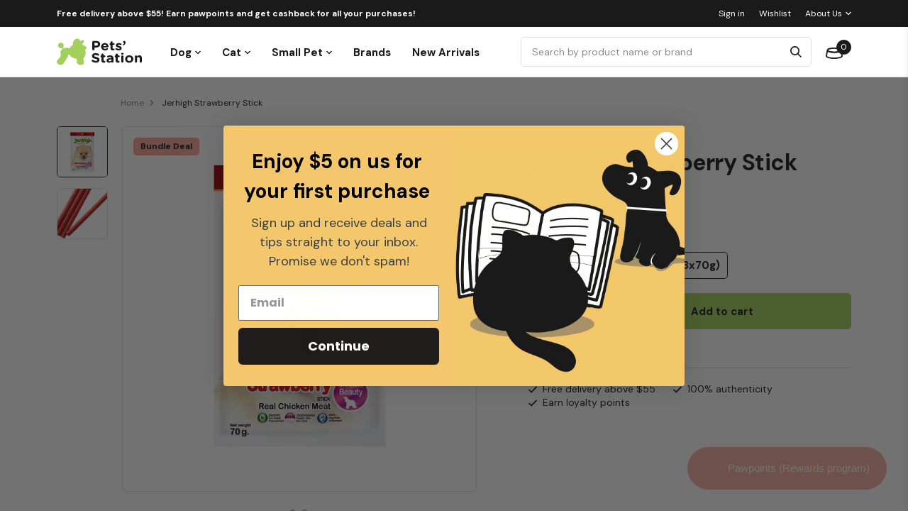

--- FILE ---
content_type: text/html; charset=utf-8
request_url: https://www.petsstation.com.sg/products/jerhigh-strawberry-stick-70g
body_size: 64066
content:
<!doctype html>
<!--[if IE 9]> <html class="ie9 no-js" lang="en"> <![endif]-->
<!--[if (gt IE 9)|!(IE)]><!--> <html class="no-js" lang="en"> <!--<![endif]-->
<head>
	<!-- Added by AVADA SEO Suite -->
	








	<!-- /Added by AVADA SEO Suite -->

<!-- AMPIFY-ME:START -->

<!-- AMPIFY-ME:END -->

    <meta charset="utf-8">
    <meta http-equiv="X-UA-Compatible" content="IE=edge,chrome=1">
    <meta name="viewport" content="width=device-width,initial-scale=1,maximum-scale=1">
    <meta name="facebook-domain-verification" content="yuuichzmv7e8m190tgwei9nwv0mejx" />
    <link rel="canonical" href="https://www.petsstation.com.sg/products/jerhigh-strawberry-stick-70g"><link rel="shortcut icon" href="//www.petsstation.com.sg/cdn/shop/files/petsstation-favicon_100x.png?v=1638441194" type="image/png"><title>Jerhigh Strawberry Stick
&ndash; Pets&#39; Station
</title>
    <link rel="preconnect" href="https://cdn.shopify.com">
    <link rel="dns-prefetch" href="https://cdn.shopify.com">
    
    <link rel="preconnect" href="https://v.shopify.com">
    <link rel="dns-prefetch" href="https://v.shopify.com">

    <link rel="preconnect" href="https://cdn1.stamped.io">
    <link rel="dns-prefetch" href="https://cdn1.stamped.io">

    <link rel="preload" href="//www.petsstation.com.sg/cdn/shop/t/2/assets/style.css?v=63449778618517279171690352917" as="style">
    <link rel="preload" as="script" href="//www.petsstation.com.sg/cdn/shop/t/2/assets/jquery-1.11.1.min.js?v=74374508889517563921630395814">
    <link rel="preload" as="script" href="//www.petsstation.com.sg/cdn/shop/t/2/assets/vendor.js?v=89737782910678890191642394785"><meta name="description" content="The fruity snacks at Jerhigh are made from chicken meat. To provide a pure, tasty, and highly digestible snack, they are carefully prepared. With health advantages for the well-being of your dog, Jerhigh has goodness. In order to demonstrate your pet affection, Jerhigh fruity snacks are ideal for feeding as nutritional"><link href="https://fonts.googleapis.com/css?family=Open+Sans:300,400,800&display=swap" rel="stylesheet">
<link rel="preconnect" href="https://fonts.googleapis.com">
    <link rel="preconnect" href="https://fonts.gstatic.com" crossorigin>
    <link href="https://fonts.googleapis.com/css2?family=DM+Sans:wght@400;700&display=swap" rel="stylesheet">
    <link href="//www.petsstation.com.sg/cdn/shop/t/2/assets/style.css?v=63449778618517279171690352917" rel="stylesheet" type="text/css" media="all" />
<!-- /snippets/social-meta-tags.liquid -->




<meta property="og:site_name" content="Pets&#39; Station">
<meta property="og:url" content="https://www.petsstation.com.sg/products/jerhigh-strawberry-stick-70g">
<meta property="og:title" content="Jerhigh Strawberry Stick">
<meta property="og:type" content="product">
<meta property="og:description" content="The fruity snacks at Jerhigh are made from chicken meat. To provide a pure, tasty, and highly digestible snack, they are carefully prepared. With health advantages for the well-being of your dog, Jerhigh has goodness. In order to demonstrate your pet affection, Jerhigh fruity snacks are ideal for feeding as nutritional">

  <meta property="og:price:amount" content="4.35">
  <meta property="og:price:currency" content="SGD">

<meta property="og:image" content="http://www.petsstation.com.sg/cdn/shop/products/104710_1200x1200.jpg?v=1638950025"><meta property="og:image" content="http://www.petsstation.com.sg/cdn/shop/products/104710_1_1200x1200.jpg?v=1638950025">
<meta property="og:image:secure_url" content="https://www.petsstation.com.sg/cdn/shop/products/104710_1200x1200.jpg?v=1638950025"><meta property="og:image:secure_url" content="https://www.petsstation.com.sg/cdn/shop/products/104710_1_1200x1200.jpg?v=1638950025">


<meta name="twitter:card" content="summary_large_image">
<meta name="twitter:title" content="Jerhigh Strawberry Stick">
<meta name="twitter:description" content="The fruity snacks at Jerhigh are made from chicken meat. To provide a pure, tasty, and highly digestible snack, they are carefully prepared. With health advantages for the well-being of your dog, Jerhigh has goodness. In order to demonstrate your pet affection, Jerhigh fruity snacks are ideal for feeding as nutritional">
<script>window.performance && window.performance.mark && window.performance.mark('shopify.content_for_header.start');</script><meta name="google-site-verification" content="1mMociE_AT9JexVvx3mzUpnXEjTJ8xsJKoiwWVEVInA">
<meta id="shopify-digital-wallet" name="shopify-digital-wallet" content="/52929790129/digital_wallets/dialog">
<meta name="shopify-checkout-api-token" content="b8032c05453025a5a76a22c312274801">
<link rel="alternate" type="application/json+oembed" href="https://www.petsstation.com.sg/products/jerhigh-strawberry-stick-70g.oembed">
<script async="async" src="/checkouts/internal/preloads.js?locale=en-SG"></script>
<script id="apple-pay-shop-capabilities" type="application/json">{"shopId":52929790129,"countryCode":"SG","currencyCode":"SGD","merchantCapabilities":["supports3DS"],"merchantId":"gid:\/\/shopify\/Shop\/52929790129","merchantName":"Pets' Station","requiredBillingContactFields":["postalAddress","email","phone"],"requiredShippingContactFields":["postalAddress","email","phone"],"shippingType":"shipping","supportedNetworks":["visa","masterCard","amex"],"total":{"type":"pending","label":"Pets' Station","amount":"1.00"},"shopifyPaymentsEnabled":true,"supportsSubscriptions":true}</script>
<script id="shopify-features" type="application/json">{"accessToken":"b8032c05453025a5a76a22c312274801","betas":["rich-media-storefront-analytics"],"domain":"www.petsstation.com.sg","predictiveSearch":true,"shopId":52929790129,"locale":"en"}</script>
<script>var Shopify = Shopify || {};
Shopify.shop = "petsstationsg.myshopify.com";
Shopify.locale = "en";
Shopify.currency = {"active":"SGD","rate":"1.0"};
Shopify.country = "SG";
Shopify.theme = {"name":"360\u00265 x Pets Station","id":126615355569,"schema_name":null,"schema_version":null,"theme_store_id":null,"role":"main"};
Shopify.theme.handle = "null";
Shopify.theme.style = {"id":null,"handle":null};
Shopify.cdnHost = "www.petsstation.com.sg/cdn";
Shopify.routes = Shopify.routes || {};
Shopify.routes.root = "/";</script>
<script type="module">!function(o){(o.Shopify=o.Shopify||{}).modules=!0}(window);</script>
<script>!function(o){function n(){var o=[];function n(){o.push(Array.prototype.slice.apply(arguments))}return n.q=o,n}var t=o.Shopify=o.Shopify||{};t.loadFeatures=n(),t.autoloadFeatures=n()}(window);</script>
<script id="shop-js-analytics" type="application/json">{"pageType":"product"}</script>
<script defer="defer" async type="module" src="//www.petsstation.com.sg/cdn/shopifycloud/shop-js/modules/v2/client.init-shop-cart-sync_BN7fPSNr.en.esm.js"></script>
<script defer="defer" async type="module" src="//www.petsstation.com.sg/cdn/shopifycloud/shop-js/modules/v2/chunk.common_Cbph3Kss.esm.js"></script>
<script defer="defer" async type="module" src="//www.petsstation.com.sg/cdn/shopifycloud/shop-js/modules/v2/chunk.modal_DKumMAJ1.esm.js"></script>
<script type="module">
  await import("//www.petsstation.com.sg/cdn/shopifycloud/shop-js/modules/v2/client.init-shop-cart-sync_BN7fPSNr.en.esm.js");
await import("//www.petsstation.com.sg/cdn/shopifycloud/shop-js/modules/v2/chunk.common_Cbph3Kss.esm.js");
await import("//www.petsstation.com.sg/cdn/shopifycloud/shop-js/modules/v2/chunk.modal_DKumMAJ1.esm.js");

  window.Shopify.SignInWithShop?.initShopCartSync?.({"fedCMEnabled":true,"windoidEnabled":true});

</script>
<script>(function() {
  var isLoaded = false;
  function asyncLoad() {
    if (isLoaded) return;
    isLoaded = true;
    var urls = ["https:\/\/cdn1.stamped.io\/files\/widget.min.js?shop=petsstationsg.myshopify.com","https:\/\/cdn1.stamped.io\/files\/widget.min.js?shop=petsstationsg.myshopify.com","https:\/\/swift.perfectapps.io\/store\/assets\/dist\/js\/main.min.js?v=1_1663830085\u0026shop=petsstationsg.myshopify.com","https:\/\/cdn.shopify.com\/s\/files\/1\/0529\/2979\/0129\/t\/2\/assets\/subscribe-it.js?v=1667243635\u0026shop=petsstationsg.myshopify.com","https:\/\/cdn-app.sealsubscriptions.com\/shopify\/public\/js\/sealsubscriptions.js?shop=petsstationsg.myshopify.com"];
    for (var i = 0; i < urls.length; i++) {
      var s = document.createElement('script');
      s.type = 'text/javascript';
      s.async = true;
      s.src = urls[i];
      var x = document.getElementsByTagName('script')[0];
      x.parentNode.insertBefore(s, x);
    }
  };
  if(window.attachEvent) {
    window.attachEvent('onload', asyncLoad);
  } else {
    window.addEventListener('load', asyncLoad, false);
  }
})();</script>
<script id="__st">var __st={"a":52929790129,"offset":28800,"reqid":"faefe93b-df89-48ca-a632-6e46d60750d7-1769863130","pageurl":"www.petsstation.com.sg\/products\/jerhigh-strawberry-stick-70g","u":"3db39858fe06","p":"product","rtyp":"product","rid":6900373848241};</script>
<script>window.ShopifyPaypalV4VisibilityTracking = true;</script>
<script id="captcha-bootstrap">!function(){'use strict';const t='contact',e='account',n='new_comment',o=[[t,t],['blogs',n],['comments',n],[t,'customer']],c=[[e,'customer_login'],[e,'guest_login'],[e,'recover_customer_password'],[e,'create_customer']],r=t=>t.map((([t,e])=>`form[action*='/${t}']:not([data-nocaptcha='true']) input[name='form_type'][value='${e}']`)).join(','),a=t=>()=>t?[...document.querySelectorAll(t)].map((t=>t.form)):[];function s(){const t=[...o],e=r(t);return a(e)}const i='password',u='form_key',d=['recaptcha-v3-token','g-recaptcha-response','h-captcha-response',i],f=()=>{try{return window.sessionStorage}catch{return}},m='__shopify_v',_=t=>t.elements[u];function p(t,e,n=!1){try{const o=window.sessionStorage,c=JSON.parse(o.getItem(e)),{data:r}=function(t){const{data:e,action:n}=t;return t[m]||n?{data:e,action:n}:{data:t,action:n}}(c);for(const[e,n]of Object.entries(r))t.elements[e]&&(t.elements[e].value=n);n&&o.removeItem(e)}catch(o){console.error('form repopulation failed',{error:o})}}const l='form_type',E='cptcha';function T(t){t.dataset[E]=!0}const w=window,h=w.document,L='Shopify',v='ce_forms',y='captcha';let A=!1;((t,e)=>{const n=(g='f06e6c50-85a8-45c8-87d0-21a2b65856fe',I='https://cdn.shopify.com/shopifycloud/storefront-forms-hcaptcha/ce_storefront_forms_captcha_hcaptcha.v1.5.2.iife.js',D={infoText:'Protected by hCaptcha',privacyText:'Privacy',termsText:'Terms'},(t,e,n)=>{const o=w[L][v],c=o.bindForm;if(c)return c(t,g,e,D).then(n);var r;o.q.push([[t,g,e,D],n]),r=I,A||(h.body.append(Object.assign(h.createElement('script'),{id:'captcha-provider',async:!0,src:r})),A=!0)});var g,I,D;w[L]=w[L]||{},w[L][v]=w[L][v]||{},w[L][v].q=[],w[L][y]=w[L][y]||{},w[L][y].protect=function(t,e){n(t,void 0,e),T(t)},Object.freeze(w[L][y]),function(t,e,n,w,h,L){const[v,y,A,g]=function(t,e,n){const i=e?o:[],u=t?c:[],d=[...i,...u],f=r(d),m=r(i),_=r(d.filter((([t,e])=>n.includes(e))));return[a(f),a(m),a(_),s()]}(w,h,L),I=t=>{const e=t.target;return e instanceof HTMLFormElement?e:e&&e.form},D=t=>v().includes(t);t.addEventListener('submit',(t=>{const e=I(t);if(!e)return;const n=D(e)&&!e.dataset.hcaptchaBound&&!e.dataset.recaptchaBound,o=_(e),c=g().includes(e)&&(!o||!o.value);(n||c)&&t.preventDefault(),c&&!n&&(function(t){try{if(!f())return;!function(t){const e=f();if(!e)return;const n=_(t);if(!n)return;const o=n.value;o&&e.removeItem(o)}(t);const e=Array.from(Array(32),(()=>Math.random().toString(36)[2])).join('');!function(t,e){_(t)||t.append(Object.assign(document.createElement('input'),{type:'hidden',name:u})),t.elements[u].value=e}(t,e),function(t,e){const n=f();if(!n)return;const o=[...t.querySelectorAll(`input[type='${i}']`)].map((({name:t})=>t)),c=[...d,...o],r={};for(const[a,s]of new FormData(t).entries())c.includes(a)||(r[a]=s);n.setItem(e,JSON.stringify({[m]:1,action:t.action,data:r}))}(t,e)}catch(e){console.error('failed to persist form',e)}}(e),e.submit())}));const S=(t,e)=>{t&&!t.dataset[E]&&(n(t,e.some((e=>e===t))),T(t))};for(const o of['focusin','change'])t.addEventListener(o,(t=>{const e=I(t);D(e)&&S(e,y())}));const B=e.get('form_key'),M=e.get(l),P=B&&M;t.addEventListener('DOMContentLoaded',(()=>{const t=y();if(P)for(const e of t)e.elements[l].value===M&&p(e,B);[...new Set([...A(),...v().filter((t=>'true'===t.dataset.shopifyCaptcha))])].forEach((e=>S(e,t)))}))}(h,new URLSearchParams(w.location.search),n,t,e,['guest_login'])})(!0,!0)}();</script>
<script integrity="sha256-4kQ18oKyAcykRKYeNunJcIwy7WH5gtpwJnB7kiuLZ1E=" data-source-attribution="shopify.loadfeatures" defer="defer" src="//www.petsstation.com.sg/cdn/shopifycloud/storefront/assets/storefront/load_feature-a0a9edcb.js" crossorigin="anonymous"></script>
<script data-source-attribution="shopify.dynamic_checkout.dynamic.init">var Shopify=Shopify||{};Shopify.PaymentButton=Shopify.PaymentButton||{isStorefrontPortableWallets:!0,init:function(){window.Shopify.PaymentButton.init=function(){};var t=document.createElement("script");t.src="https://www.petsstation.com.sg/cdn/shopifycloud/portable-wallets/latest/portable-wallets.en.js",t.type="module",document.head.appendChild(t)}};
</script>
<script data-source-attribution="shopify.dynamic_checkout.buyer_consent">
  function portableWalletsHideBuyerConsent(e){var t=document.getElementById("shopify-buyer-consent"),n=document.getElementById("shopify-subscription-policy-button");t&&n&&(t.classList.add("hidden"),t.setAttribute("aria-hidden","true"),n.removeEventListener("click",e))}function portableWalletsShowBuyerConsent(e){var t=document.getElementById("shopify-buyer-consent"),n=document.getElementById("shopify-subscription-policy-button");t&&n&&(t.classList.remove("hidden"),t.removeAttribute("aria-hidden"),n.addEventListener("click",e))}window.Shopify?.PaymentButton&&(window.Shopify.PaymentButton.hideBuyerConsent=portableWalletsHideBuyerConsent,window.Shopify.PaymentButton.showBuyerConsent=portableWalletsShowBuyerConsent);
</script>
<script data-source-attribution="shopify.dynamic_checkout.cart.bootstrap">document.addEventListener("DOMContentLoaded",(function(){function t(){return document.querySelector("shopify-accelerated-checkout-cart, shopify-accelerated-checkout")}if(t())Shopify.PaymentButton.init();else{new MutationObserver((function(e,n){t()&&(Shopify.PaymentButton.init(),n.disconnect())})).observe(document.body,{childList:!0,subtree:!0})}}));
</script>
<link id="shopify-accelerated-checkout-styles" rel="stylesheet" media="screen" href="https://www.petsstation.com.sg/cdn/shopifycloud/portable-wallets/latest/accelerated-checkout-backwards-compat.css" crossorigin="anonymous">
<style id="shopify-accelerated-checkout-cart">
        #shopify-buyer-consent {
  margin-top: 1em;
  display: inline-block;
  width: 100%;
}

#shopify-buyer-consent.hidden {
  display: none;
}

#shopify-subscription-policy-button {
  background: none;
  border: none;
  padding: 0;
  text-decoration: underline;
  font-size: inherit;
  cursor: pointer;
}

#shopify-subscription-policy-button::before {
  box-shadow: none;
}

      </style>

<script>window.performance && window.performance.mark && window.performance.mark('shopify.content_for_header.end');</script>
    <script src="//www.petsstation.com.sg/cdn/shop/t/2/assets/jquery-1.11.1.min.js?v=74374508889517563921630395814" type="text/javascript"></script>

    <!--begin-boost-pfs-filter-css-->
    <link rel="preload stylesheet" href="//www.petsstation.com.sg/cdn/shop/t/2/assets/boost-pfs-instant-search.css?v=781025524078415811641980053" as="style"><link href="//www.petsstation.com.sg/cdn/shop/t/2/assets/boost-pfs-custom.css?v=148346284734748332731678077298" rel="stylesheet" type="text/css" media="all" />

    <!--end-boost-pfs-filter-css-->

    <style>
        .article-each .details .article-title,
        .article-each .details .article-excerpt {
            display: -webkit-box;
        }
    </style>
  
  <!-- Google Tag Manager -->
<script>(function(w,d,s,l,i){w[l]=w[l]||[];w[l].push({'gtm.start':
new Date().getTime(),event:'gtm.js'});var f=d.getElementsByTagName(s)[0],
j=d.createElement(s),dl=l!='dataLayer'?'&l='+l:'';j.async=true;j.src=
'https://www.googletagmanager.com/gtm.js?id='+i+dl;f.parentNode.insertBefore(j,f);
})(window,document,'script','dataLayer','GTM-KF3BNSM');</script>
<!-- End Google Tag Manager -->
  
<!-- Global site tag (gtag.js) - Google Ads: 519462330 -->
<script async src="https://www.googletagmanager.com/gtag/js?id=AW-519462330"></script>
<script>
  window.dataLayer = window.dataLayer || [];
  function gtag(){dataLayer.push(arguments);}
  gtag('js', new Date());
  gtag('config', 'UA-146073266-1');
  gtag('config', 'AW-519462330');
</script>
  
  <!-- Facebook Pixel Code -->
<script>
!function(f,b,e,v,n,t,s)
{if(f.fbq)return;n=f.fbq=function(){n.callMethod?
n.callMethod.apply(n,arguments):n.queue.push(arguments)};
if(!f._fbq)f._fbq=n;n.push=n;n.loaded=!0;n.version='2.0';
n.queue=[];t=b.createElement(e);t.async=!0;
t.src=v;s=b.getElementsByTagName(e)[0];
s.parentNode.insertBefore(t,s)}(window, document,'script',
'https://connect.facebook.net/en_US/fbevents.js');
fbq('init', '598700744717185');
fbq('track', 'PageView');
</script>
<noscript><img height="1" width="1" style="display:none"
src="https://www.facebook.com/tr?id=598700744717185&ev=PageView&noscript=1" alt=""
/></noscript>
<!-- End Facebook Pixel Code -->
  

 <script>
 let ps_apiURI = "https://swift-api.perfectapps.io/api";
 let ps_storeUrl = "https://swift.perfectapps.io";
 let ps_productId = "6900373848241";
 </script> 
  
  
 <!-- BEGIN app block: shopify://apps/klaviyo-email-marketing-sms/blocks/klaviyo-onsite-embed/2632fe16-c075-4321-a88b-50b567f42507 -->












  <script async src="https://static.klaviyo.com/onsite/js/TfnQpg/klaviyo.js?company_id=TfnQpg"></script>
  <script>!function(){if(!window.klaviyo){window._klOnsite=window._klOnsite||[];try{window.klaviyo=new Proxy({},{get:function(n,i){return"push"===i?function(){var n;(n=window._klOnsite).push.apply(n,arguments)}:function(){for(var n=arguments.length,o=new Array(n),w=0;w<n;w++)o[w]=arguments[w];var t="function"==typeof o[o.length-1]?o.pop():void 0,e=new Promise((function(n){window._klOnsite.push([i].concat(o,[function(i){t&&t(i),n(i)}]))}));return e}}})}catch(n){window.klaviyo=window.klaviyo||[],window.klaviyo.push=function(){var n;(n=window._klOnsite).push.apply(n,arguments)}}}}();</script>

  
    <script id="viewed_product">
      if (item == null) {
        var _learnq = _learnq || [];

        var MetafieldReviews = null
        var MetafieldYotpoRating = null
        var MetafieldYotpoCount = null
        var MetafieldLooxRating = null
        var MetafieldLooxCount = null
        var okendoProduct = null
        var okendoProductReviewCount = null
        var okendoProductReviewAverageValue = null
        try {
          // The following fields are used for Customer Hub recently viewed in order to add reviews.
          // This information is not part of __kla_viewed. Instead, it is part of __kla_viewed_reviewed_items
          MetafieldReviews = {};
          MetafieldYotpoRating = null
          MetafieldYotpoCount = null
          MetafieldLooxRating = null
          MetafieldLooxCount = null

          okendoProduct = null
          // If the okendo metafield is not legacy, it will error, which then requires the new json formatted data
          if (okendoProduct && 'error' in okendoProduct) {
            okendoProduct = null
          }
          okendoProductReviewCount = okendoProduct ? okendoProduct.reviewCount : null
          okendoProductReviewAverageValue = okendoProduct ? okendoProduct.reviewAverageValue : null
        } catch (error) {
          console.error('Error in Klaviyo onsite reviews tracking:', error);
        }

        var item = {
          Name: "Jerhigh Strawberry Stick",
          ProductID: 6900373848241,
          Categories: ["19.9 flash deal!","Dog Health","Dog Oral Care","Dog Soft Chewy","Dog Treats","Explore Our Online Dog Shop in Singapore","Jerhigh","Pets' Station 2023 Anniversary sales"],
          ImageURL: "https://www.petsstation.com.sg/cdn/shop/products/104710_grande.jpg?v=1638950025",
          URL: "https://www.petsstation.com.sg/products/jerhigh-strawberry-stick-70g",
          Brand: "Jerhigh",
          Price: "$4.35",
          Value: "4.35",
          CompareAtPrice: "$13.05"
        };
        _learnq.push(['track', 'Viewed Product', item]);
        _learnq.push(['trackViewedItem', {
          Title: item.Name,
          ItemId: item.ProductID,
          Categories: item.Categories,
          ImageUrl: item.ImageURL,
          Url: item.URL,
          Metadata: {
            Brand: item.Brand,
            Price: item.Price,
            Value: item.Value,
            CompareAtPrice: item.CompareAtPrice
          },
          metafields:{
            reviews: MetafieldReviews,
            yotpo:{
              rating: MetafieldYotpoRating,
              count: MetafieldYotpoCount,
            },
            loox:{
              rating: MetafieldLooxRating,
              count: MetafieldLooxCount,
            },
            okendo: {
              rating: okendoProductReviewAverageValue,
              count: okendoProductReviewCount,
            }
          }
        }]);
      }
    </script>
  




  <script>
    window.klaviyoReviewsProductDesignMode = false
  </script>







<!-- END app block --><link href="https://monorail-edge.shopifysvc.com" rel="dns-prefetch">
<script>(function(){if ("sendBeacon" in navigator && "performance" in window) {try {var session_token_from_headers = performance.getEntriesByType('navigation')[0].serverTiming.find(x => x.name == '_s').description;} catch {var session_token_from_headers = undefined;}var session_cookie_matches = document.cookie.match(/_shopify_s=([^;]*)/);var session_token_from_cookie = session_cookie_matches && session_cookie_matches.length === 2 ? session_cookie_matches[1] : "";var session_token = session_token_from_headers || session_token_from_cookie || "";function handle_abandonment_event(e) {var entries = performance.getEntries().filter(function(entry) {return /monorail-edge.shopifysvc.com/.test(entry.name);});if (!window.abandonment_tracked && entries.length === 0) {window.abandonment_tracked = true;var currentMs = Date.now();var navigation_start = performance.timing.navigationStart;var payload = {shop_id: 52929790129,url: window.location.href,navigation_start,duration: currentMs - navigation_start,session_token,page_type: "product"};window.navigator.sendBeacon("https://monorail-edge.shopifysvc.com/v1/produce", JSON.stringify({schema_id: "online_store_buyer_site_abandonment/1.1",payload: payload,metadata: {event_created_at_ms: currentMs,event_sent_at_ms: currentMs}}));}}window.addEventListener('pagehide', handle_abandonment_event);}}());</script>
<script id="web-pixels-manager-setup">(function e(e,d,r,n,o){if(void 0===o&&(o={}),!Boolean(null===(a=null===(i=window.Shopify)||void 0===i?void 0:i.analytics)||void 0===a?void 0:a.replayQueue)){var i,a;window.Shopify=window.Shopify||{};var t=window.Shopify;t.analytics=t.analytics||{};var s=t.analytics;s.replayQueue=[],s.publish=function(e,d,r){return s.replayQueue.push([e,d,r]),!0};try{self.performance.mark("wpm:start")}catch(e){}var l=function(){var e={modern:/Edge?\/(1{2}[4-9]|1[2-9]\d|[2-9]\d{2}|\d{4,})\.\d+(\.\d+|)|Firefox\/(1{2}[4-9]|1[2-9]\d|[2-9]\d{2}|\d{4,})\.\d+(\.\d+|)|Chrom(ium|e)\/(9{2}|\d{3,})\.\d+(\.\d+|)|(Maci|X1{2}).+ Version\/(15\.\d+|(1[6-9]|[2-9]\d|\d{3,})\.\d+)([,.]\d+|)( \(\w+\)|)( Mobile\/\w+|) Safari\/|Chrome.+OPR\/(9{2}|\d{3,})\.\d+\.\d+|(CPU[ +]OS|iPhone[ +]OS|CPU[ +]iPhone|CPU IPhone OS|CPU iPad OS)[ +]+(15[._]\d+|(1[6-9]|[2-9]\d|\d{3,})[._]\d+)([._]\d+|)|Android:?[ /-](13[3-9]|1[4-9]\d|[2-9]\d{2}|\d{4,})(\.\d+|)(\.\d+|)|Android.+Firefox\/(13[5-9]|1[4-9]\d|[2-9]\d{2}|\d{4,})\.\d+(\.\d+|)|Android.+Chrom(ium|e)\/(13[3-9]|1[4-9]\d|[2-9]\d{2}|\d{4,})\.\d+(\.\d+|)|SamsungBrowser\/([2-9]\d|\d{3,})\.\d+/,legacy:/Edge?\/(1[6-9]|[2-9]\d|\d{3,})\.\d+(\.\d+|)|Firefox\/(5[4-9]|[6-9]\d|\d{3,})\.\d+(\.\d+|)|Chrom(ium|e)\/(5[1-9]|[6-9]\d|\d{3,})\.\d+(\.\d+|)([\d.]+$|.*Safari\/(?![\d.]+ Edge\/[\d.]+$))|(Maci|X1{2}).+ Version\/(10\.\d+|(1[1-9]|[2-9]\d|\d{3,})\.\d+)([,.]\d+|)( \(\w+\)|)( Mobile\/\w+|) Safari\/|Chrome.+OPR\/(3[89]|[4-9]\d|\d{3,})\.\d+\.\d+|(CPU[ +]OS|iPhone[ +]OS|CPU[ +]iPhone|CPU IPhone OS|CPU iPad OS)[ +]+(10[._]\d+|(1[1-9]|[2-9]\d|\d{3,})[._]\d+)([._]\d+|)|Android:?[ /-](13[3-9]|1[4-9]\d|[2-9]\d{2}|\d{4,})(\.\d+|)(\.\d+|)|Mobile Safari.+OPR\/([89]\d|\d{3,})\.\d+\.\d+|Android.+Firefox\/(13[5-9]|1[4-9]\d|[2-9]\d{2}|\d{4,})\.\d+(\.\d+|)|Android.+Chrom(ium|e)\/(13[3-9]|1[4-9]\d|[2-9]\d{2}|\d{4,})\.\d+(\.\d+|)|Android.+(UC? ?Browser|UCWEB|U3)[ /]?(15\.([5-9]|\d{2,})|(1[6-9]|[2-9]\d|\d{3,})\.\d+)\.\d+|SamsungBrowser\/(5\.\d+|([6-9]|\d{2,})\.\d+)|Android.+MQ{2}Browser\/(14(\.(9|\d{2,})|)|(1[5-9]|[2-9]\d|\d{3,})(\.\d+|))(\.\d+|)|K[Aa][Ii]OS\/(3\.\d+|([4-9]|\d{2,})\.\d+)(\.\d+|)/},d=e.modern,r=e.legacy,n=navigator.userAgent;return n.match(d)?"modern":n.match(r)?"legacy":"unknown"}(),u="modern"===l?"modern":"legacy",c=(null!=n?n:{modern:"",legacy:""})[u],f=function(e){return[e.baseUrl,"/wpm","/b",e.hashVersion,"modern"===e.buildTarget?"m":"l",".js"].join("")}({baseUrl:d,hashVersion:r,buildTarget:u}),m=function(e){var d=e.version,r=e.bundleTarget,n=e.surface,o=e.pageUrl,i=e.monorailEndpoint;return{emit:function(e){var a=e.status,t=e.errorMsg,s=(new Date).getTime(),l=JSON.stringify({metadata:{event_sent_at_ms:s},events:[{schema_id:"web_pixels_manager_load/3.1",payload:{version:d,bundle_target:r,page_url:o,status:a,surface:n,error_msg:t},metadata:{event_created_at_ms:s}}]});if(!i)return console&&console.warn&&console.warn("[Web Pixels Manager] No Monorail endpoint provided, skipping logging."),!1;try{return self.navigator.sendBeacon.bind(self.navigator)(i,l)}catch(e){}var u=new XMLHttpRequest;try{return u.open("POST",i,!0),u.setRequestHeader("Content-Type","text/plain"),u.send(l),!0}catch(e){return console&&console.warn&&console.warn("[Web Pixels Manager] Got an unhandled error while logging to Monorail."),!1}}}}({version:r,bundleTarget:l,surface:e.surface,pageUrl:self.location.href,monorailEndpoint:e.monorailEndpoint});try{o.browserTarget=l,function(e){var d=e.src,r=e.async,n=void 0===r||r,o=e.onload,i=e.onerror,a=e.sri,t=e.scriptDataAttributes,s=void 0===t?{}:t,l=document.createElement("script"),u=document.querySelector("head"),c=document.querySelector("body");if(l.async=n,l.src=d,a&&(l.integrity=a,l.crossOrigin="anonymous"),s)for(var f in s)if(Object.prototype.hasOwnProperty.call(s,f))try{l.dataset[f]=s[f]}catch(e){}if(o&&l.addEventListener("load",o),i&&l.addEventListener("error",i),u)u.appendChild(l);else{if(!c)throw new Error("Did not find a head or body element to append the script");c.appendChild(l)}}({src:f,async:!0,onload:function(){if(!function(){var e,d;return Boolean(null===(d=null===(e=window.Shopify)||void 0===e?void 0:e.analytics)||void 0===d?void 0:d.initialized)}()){var d=window.webPixelsManager.init(e)||void 0;if(d){var r=window.Shopify.analytics;r.replayQueue.forEach((function(e){var r=e[0],n=e[1],o=e[2];d.publishCustomEvent(r,n,o)})),r.replayQueue=[],r.publish=d.publishCustomEvent,r.visitor=d.visitor,r.initialized=!0}}},onerror:function(){return m.emit({status:"failed",errorMsg:"".concat(f," has failed to load")})},sri:function(e){var d=/^sha384-[A-Za-z0-9+/=]+$/;return"string"==typeof e&&d.test(e)}(c)?c:"",scriptDataAttributes:o}),m.emit({status:"loading"})}catch(e){m.emit({status:"failed",errorMsg:(null==e?void 0:e.message)||"Unknown error"})}}})({shopId: 52929790129,storefrontBaseUrl: "https://www.petsstation.com.sg",extensionsBaseUrl: "https://extensions.shopifycdn.com/cdn/shopifycloud/web-pixels-manager",monorailEndpoint: "https://monorail-edge.shopifysvc.com/unstable/produce_batch",surface: "storefront-renderer",enabledBetaFlags: ["2dca8a86"],webPixelsConfigList: [{"id":"1493008561","configuration":"{\"accountID\":\"TfnQpg\",\"webPixelConfig\":\"eyJlbmFibGVBZGRlZFRvQ2FydEV2ZW50cyI6IHRydWV9\"}","eventPayloadVersion":"v1","runtimeContext":"STRICT","scriptVersion":"524f6c1ee37bacdca7657a665bdca589","type":"APP","apiClientId":123074,"privacyPurposes":["ANALYTICS","MARKETING"],"dataSharingAdjustments":{"protectedCustomerApprovalScopes":["read_customer_address","read_customer_email","read_customer_name","read_customer_personal_data","read_customer_phone"]}},{"id":"1330217137","configuration":"{\"config\":\"{\\\"google_tag_ids\\\":[\\\"G-Q2PDR4NCL1\\\",\\\"GT-KVNWTN2S\\\",\\\"G-FE5LJ8BQJN\\\"],\\\"target_country\\\":\\\"ZZ\\\",\\\"gtag_events\\\":[{\\\"type\\\":\\\"begin_checkout\\\",\\\"action_label\\\":[\\\"G-Q2PDR4NCL1\\\",\\\"G-FE5LJ8BQJN\\\"]},{\\\"type\\\":\\\"search\\\",\\\"action_label\\\":[\\\"G-Q2PDR4NCL1\\\",\\\"G-FE5LJ8BQJN\\\"]},{\\\"type\\\":\\\"view_item\\\",\\\"action_label\\\":[\\\"G-Q2PDR4NCL1\\\",\\\"MC-TYQBL4XZD7\\\",\\\"G-FE5LJ8BQJN\\\"]},{\\\"type\\\":\\\"purchase\\\",\\\"action_label\\\":[\\\"G-Q2PDR4NCL1\\\",\\\"MC-TYQBL4XZD7\\\",\\\"G-FE5LJ8BQJN\\\"]},{\\\"type\\\":\\\"page_view\\\",\\\"action_label\\\":[\\\"G-Q2PDR4NCL1\\\",\\\"MC-TYQBL4XZD7\\\",\\\"G-FE5LJ8BQJN\\\"]},{\\\"type\\\":\\\"add_payment_info\\\",\\\"action_label\\\":[\\\"G-Q2PDR4NCL1\\\",\\\"G-FE5LJ8BQJN\\\"]},{\\\"type\\\":\\\"add_to_cart\\\",\\\"action_label\\\":[\\\"G-Q2PDR4NCL1\\\",\\\"G-FE5LJ8BQJN\\\"]}],\\\"enable_monitoring_mode\\\":false}\"}","eventPayloadVersion":"v1","runtimeContext":"OPEN","scriptVersion":"b2a88bafab3e21179ed38636efcd8a93","type":"APP","apiClientId":1780363,"privacyPurposes":[],"dataSharingAdjustments":{"protectedCustomerApprovalScopes":["read_customer_address","read_customer_email","read_customer_name","read_customer_personal_data","read_customer_phone"]}},{"id":"222527665","configuration":"{\"pixel_id\":\"598700744717185\",\"pixel_type\":\"facebook_pixel\",\"metaapp_system_user_token\":\"-\"}","eventPayloadVersion":"v1","runtimeContext":"OPEN","scriptVersion":"ca16bc87fe92b6042fbaa3acc2fbdaa6","type":"APP","apiClientId":2329312,"privacyPurposes":["ANALYTICS","MARKETING","SALE_OF_DATA"],"dataSharingAdjustments":{"protectedCustomerApprovalScopes":["read_customer_address","read_customer_email","read_customer_name","read_customer_personal_data","read_customer_phone"]}},{"id":"shopify-app-pixel","configuration":"{}","eventPayloadVersion":"v1","runtimeContext":"STRICT","scriptVersion":"0450","apiClientId":"shopify-pixel","type":"APP","privacyPurposes":["ANALYTICS","MARKETING"]},{"id":"shopify-custom-pixel","eventPayloadVersion":"v1","runtimeContext":"LAX","scriptVersion":"0450","apiClientId":"shopify-pixel","type":"CUSTOM","privacyPurposes":["ANALYTICS","MARKETING"]}],isMerchantRequest: false,initData: {"shop":{"name":"Pets' Station","paymentSettings":{"currencyCode":"SGD"},"myshopifyDomain":"petsstationsg.myshopify.com","countryCode":"SG","storefrontUrl":"https:\/\/www.petsstation.com.sg"},"customer":null,"cart":null,"checkout":null,"productVariants":[{"price":{"amount":4.35,"currencyCode":"SGD"},"product":{"title":"Jerhigh Strawberry Stick","vendor":"Jerhigh","id":"6900373848241","untranslatedTitle":"Jerhigh Strawberry Stick","url":"\/products\/jerhigh-strawberry-stick-70g","type":"Dog Treats"},"id":"41155705241777","image":{"src":"\/\/www.petsstation.com.sg\/cdn\/shop\/products\/104710.jpg?v=1638950025"},"sku":"104710","title":"70g pack","untranslatedTitle":"70g pack"},{"price":{"amount":10.0,"currencyCode":"SGD"},"product":{"title":"Jerhigh Strawberry Stick","vendor":"Jerhigh","id":"6900373848241","untranslatedTitle":"Jerhigh Strawberry Stick","url":"\/products\/jerhigh-strawberry-stick-70g","type":"Dog Treats"},"id":"41194623533233","image":{"src":"\/\/www.petsstation.com.sg\/cdn\/shop\/products\/104710.jpg?v=1638950025"},"sku":"104710_3","title":"Bundle deal (3x70g)","untranslatedTitle":"Bundle deal (3x70g)"}],"purchasingCompany":null},},"https://www.petsstation.com.sg/cdn","1d2a099fw23dfb22ep557258f5m7a2edbae",{"modern":"","legacy":""},{"shopId":"52929790129","storefrontBaseUrl":"https:\/\/www.petsstation.com.sg","extensionBaseUrl":"https:\/\/extensions.shopifycdn.com\/cdn\/shopifycloud\/web-pixels-manager","surface":"storefront-renderer","enabledBetaFlags":"[\"2dca8a86\"]","isMerchantRequest":"false","hashVersion":"1d2a099fw23dfb22ep557258f5m7a2edbae","publish":"custom","events":"[[\"page_viewed\",{}],[\"product_viewed\",{\"productVariant\":{\"price\":{\"amount\":4.35,\"currencyCode\":\"SGD\"},\"product\":{\"title\":\"Jerhigh Strawberry Stick\",\"vendor\":\"Jerhigh\",\"id\":\"6900373848241\",\"untranslatedTitle\":\"Jerhigh Strawberry Stick\",\"url\":\"\/products\/jerhigh-strawberry-stick-70g\",\"type\":\"Dog Treats\"},\"id\":\"41155705241777\",\"image\":{\"src\":\"\/\/www.petsstation.com.sg\/cdn\/shop\/products\/104710.jpg?v=1638950025\"},\"sku\":\"104710\",\"title\":\"70g pack\",\"untranslatedTitle\":\"70g pack\"}}]]"});</script><script>
  window.ShopifyAnalytics = window.ShopifyAnalytics || {};
  window.ShopifyAnalytics.meta = window.ShopifyAnalytics.meta || {};
  window.ShopifyAnalytics.meta.currency = 'SGD';
  var meta = {"product":{"id":6900373848241,"gid":"gid:\/\/shopify\/Product\/6900373848241","vendor":"Jerhigh","type":"Dog Treats","handle":"jerhigh-strawberry-stick-70g","variants":[{"id":41155705241777,"price":435,"name":"Jerhigh Strawberry Stick - 70g pack","public_title":"70g pack","sku":"104710"},{"id":41194623533233,"price":1000,"name":"Jerhigh Strawberry Stick - Bundle deal (3x70g)","public_title":"Bundle deal (3x70g)","sku":"104710_3"}],"remote":false},"page":{"pageType":"product","resourceType":"product","resourceId":6900373848241,"requestId":"faefe93b-df89-48ca-a632-6e46d60750d7-1769863130"}};
  for (var attr in meta) {
    window.ShopifyAnalytics.meta[attr] = meta[attr];
  }
</script>
<script class="analytics">
  (function () {
    var customDocumentWrite = function(content) {
      var jquery = null;

      if (window.jQuery) {
        jquery = window.jQuery;
      } else if (window.Checkout && window.Checkout.$) {
        jquery = window.Checkout.$;
      }

      if (jquery) {
        jquery('body').append(content);
      }
    };

    var hasLoggedConversion = function(token) {
      if (token) {
        return document.cookie.indexOf('loggedConversion=' + token) !== -1;
      }
      return false;
    }

    var setCookieIfConversion = function(token) {
      if (token) {
        var twoMonthsFromNow = new Date(Date.now());
        twoMonthsFromNow.setMonth(twoMonthsFromNow.getMonth() + 2);

        document.cookie = 'loggedConversion=' + token + '; expires=' + twoMonthsFromNow;
      }
    }

    var trekkie = window.ShopifyAnalytics.lib = window.trekkie = window.trekkie || [];
    if (trekkie.integrations) {
      return;
    }
    trekkie.methods = [
      'identify',
      'page',
      'ready',
      'track',
      'trackForm',
      'trackLink'
    ];
    trekkie.factory = function(method) {
      return function() {
        var args = Array.prototype.slice.call(arguments);
        args.unshift(method);
        trekkie.push(args);
        return trekkie;
      };
    };
    for (var i = 0; i < trekkie.methods.length; i++) {
      var key = trekkie.methods[i];
      trekkie[key] = trekkie.factory(key);
    }
    trekkie.load = function(config) {
      trekkie.config = config || {};
      trekkie.config.initialDocumentCookie = document.cookie;
      var first = document.getElementsByTagName('script')[0];
      var script = document.createElement('script');
      script.type = 'text/javascript';
      script.onerror = function(e) {
        var scriptFallback = document.createElement('script');
        scriptFallback.type = 'text/javascript';
        scriptFallback.onerror = function(error) {
                var Monorail = {
      produce: function produce(monorailDomain, schemaId, payload) {
        var currentMs = new Date().getTime();
        var event = {
          schema_id: schemaId,
          payload: payload,
          metadata: {
            event_created_at_ms: currentMs,
            event_sent_at_ms: currentMs
          }
        };
        return Monorail.sendRequest("https://" + monorailDomain + "/v1/produce", JSON.stringify(event));
      },
      sendRequest: function sendRequest(endpointUrl, payload) {
        // Try the sendBeacon API
        if (window && window.navigator && typeof window.navigator.sendBeacon === 'function' && typeof window.Blob === 'function' && !Monorail.isIos12()) {
          var blobData = new window.Blob([payload], {
            type: 'text/plain'
          });

          if (window.navigator.sendBeacon(endpointUrl, blobData)) {
            return true;
          } // sendBeacon was not successful

        } // XHR beacon

        var xhr = new XMLHttpRequest();

        try {
          xhr.open('POST', endpointUrl);
          xhr.setRequestHeader('Content-Type', 'text/plain');
          xhr.send(payload);
        } catch (e) {
          console.log(e);
        }

        return false;
      },
      isIos12: function isIos12() {
        return window.navigator.userAgent.lastIndexOf('iPhone; CPU iPhone OS 12_') !== -1 || window.navigator.userAgent.lastIndexOf('iPad; CPU OS 12_') !== -1;
      }
    };
    Monorail.produce('monorail-edge.shopifysvc.com',
      'trekkie_storefront_load_errors/1.1',
      {shop_id: 52929790129,
      theme_id: 126615355569,
      app_name: "storefront",
      context_url: window.location.href,
      source_url: "//www.petsstation.com.sg/cdn/s/trekkie.storefront.c59ea00e0474b293ae6629561379568a2d7c4bba.min.js"});

        };
        scriptFallback.async = true;
        scriptFallback.src = '//www.petsstation.com.sg/cdn/s/trekkie.storefront.c59ea00e0474b293ae6629561379568a2d7c4bba.min.js';
        first.parentNode.insertBefore(scriptFallback, first);
      };
      script.async = true;
      script.src = '//www.petsstation.com.sg/cdn/s/trekkie.storefront.c59ea00e0474b293ae6629561379568a2d7c4bba.min.js';
      first.parentNode.insertBefore(script, first);
    };
    trekkie.load(
      {"Trekkie":{"appName":"storefront","development":false,"defaultAttributes":{"shopId":52929790129,"isMerchantRequest":null,"themeId":126615355569,"themeCityHash":"2967815725145014151","contentLanguage":"en","currency":"SGD","eventMetadataId":"895d6931-4fc7-4272-907f-14dd9bc8005c"},"isServerSideCookieWritingEnabled":true,"monorailRegion":"shop_domain","enabledBetaFlags":["65f19447","b5387b81"]},"Session Attribution":{},"S2S":{"facebookCapiEnabled":true,"source":"trekkie-storefront-renderer","apiClientId":580111}}
    );

    var loaded = false;
    trekkie.ready(function() {
      if (loaded) return;
      loaded = true;

      window.ShopifyAnalytics.lib = window.trekkie;

      var originalDocumentWrite = document.write;
      document.write = customDocumentWrite;
      try { window.ShopifyAnalytics.merchantGoogleAnalytics.call(this); } catch(error) {};
      document.write = originalDocumentWrite;

      window.ShopifyAnalytics.lib.page(null,{"pageType":"product","resourceType":"product","resourceId":6900373848241,"requestId":"faefe93b-df89-48ca-a632-6e46d60750d7-1769863130","shopifyEmitted":true});

      var match = window.location.pathname.match(/checkouts\/(.+)\/(thank_you|post_purchase)/)
      var token = match? match[1]: undefined;
      if (!hasLoggedConversion(token)) {
        setCookieIfConversion(token);
        window.ShopifyAnalytics.lib.track("Viewed Product",{"currency":"SGD","variantId":41155705241777,"productId":6900373848241,"productGid":"gid:\/\/shopify\/Product\/6900373848241","name":"Jerhigh Strawberry Stick - 70g pack","price":"4.35","sku":"104710","brand":"Jerhigh","variant":"70g pack","category":"Dog Treats","nonInteraction":true,"remote":false},undefined,undefined,{"shopifyEmitted":true});
      window.ShopifyAnalytics.lib.track("monorail:\/\/trekkie_storefront_viewed_product\/1.1",{"currency":"SGD","variantId":41155705241777,"productId":6900373848241,"productGid":"gid:\/\/shopify\/Product\/6900373848241","name":"Jerhigh Strawberry Stick - 70g pack","price":"4.35","sku":"104710","brand":"Jerhigh","variant":"70g pack","category":"Dog Treats","nonInteraction":true,"remote":false,"referer":"https:\/\/www.petsstation.com.sg\/products\/jerhigh-strawberry-stick-70g"});
      }
    });


        var eventsListenerScript = document.createElement('script');
        eventsListenerScript.async = true;
        eventsListenerScript.src = "//www.petsstation.com.sg/cdn/shopifycloud/storefront/assets/shop_events_listener-3da45d37.js";
        document.getElementsByTagName('head')[0].appendChild(eventsListenerScript);

})();</script>
<script
  defer
  src="https://www.petsstation.com.sg/cdn/shopifycloud/perf-kit/shopify-perf-kit-3.1.0.min.js"
  data-application="storefront-renderer"
  data-shop-id="52929790129"
  data-render-region="gcp-us-central1"
  data-page-type="product"
  data-theme-instance-id="126615355569"
  data-theme-name=""
  data-theme-version=""
  data-monorail-region="shop_domain"
  data-resource-timing-sampling-rate="10"
  data-shs="true"
  data-shs-beacon="true"
  data-shs-export-with-fetch="true"
  data-shs-logs-sample-rate="1"
  data-shs-beacon-endpoint="https://www.petsstation.com.sg/api/collect"
></script>
</head>

<body data-instant-intensity="viewport"  class="product">
    <div id="shopify-section-typography-header" class="shopify-section"><style>.h1{font-family: 'DM Sans', sans-serif;;font-weight: 700;
  font-size:40px;
  font-size:2.5rem;
  line-height:1.0;letter-spacing:-0.5px;}@media only screen and (min-width: 768px){
  .h1{font-size:46px;
    font-size:2.875rem;line-height:1.0;letter-spacing:-0.5px;}
}@media only screen and (min-width: 1024px){
  .h1{font-size:54px;
    font-size:3.375rem;line-height:1.0;letter-spacing:-0.5px;}
}@media only screen and (min-width: 1920px){
  .h1{font-size:70px;
    font-size:4.375rem;line-height:1.0;letter-spacing:-0.5px;}
}.h2{font-family: 'DM Sans', sans-serif;;font-weight: 700;
  font-size:36px;
  font-size:2.25rem;
  line-height:1.1;letter-spacing:-0.5px;}@media only screen and (min-width: 768px){
  .h2{font-size:38px;
    font-size:2.375rem;line-height:1.1;letter-spacing:-1px;}
}@media only screen and (min-width: 1024px){
  .h2{font-size:42px;
    font-size:2.625rem;line-height:1.1;letter-spacing:-1px;}
}@media only screen and (min-width: 1920px){
  .h2{font-size:50px;
    font-size:3.125rem;line-height:1.1;letter-spacing:-1px;}
}.h3{font-family: 'DM Sans', sans-serif;;font-weight: 700;
  font-size:30px;
  font-size:1.875rem;
  line-height:1.2;letter-spacing:-0.5px;}@media only screen and (min-width: 768px){
  .h3{font-size:32px;
    font-size:2.0rem;line-height:1.2;letter-spacing:-0.5px;}
}@media only screen and (min-width: 1024px){
  .h3{font-size:38px;
    font-size:2.375rem;line-height:1.2;letter-spacing:-1px;}
}@media only screen and (min-width: 1920px){
  .h3{font-size:44px;
    font-size:2.75rem;line-height:1.2;letter-spacing:-1px;}
}.h4{font-family: 'DM Sans', sans-serif;;font-weight: 700;
  font-size:24px;
  font-size:1.5rem;
  line-height:1.2;letter-spacing:-0.5px;}@media only screen and (min-width: 768px){
  .h4{font-size:28px;
    font-size:1.75rem;line-height:1.2;letter-spacing:-0.5px;}
}@media only screen and (min-width: 1024px){
  .h4{font-size:32px;
    font-size:2.0rem;line-height:1.2;letter-spacing:-0.5px;}
}@media only screen and (min-width: 1920px){
  .h4{font-size:36px;
    font-size:2.25rem;line-height:1.2;letter-spacing:-1px;}
}.h5{font-family: 'DM Sans', sans-serif;;font-weight: 700;
  font-size:20px;
  font-size:1.25rem;
  line-height:1.2;letter-spacing:-0.1px;}@media only screen and (min-width: 768px){
  .h5{font-size:22px;
    font-size:1.375rem;line-height:1.2;letter-spacing:-0.1px;}
}@media only screen and (min-width: 1024px){
  .h5{font-size:25px;
    font-size:1.5625rem;line-height:1.2;letter-spacing:-0.1px;}
}@media only screen and (min-width: 1920px){
  .h5{font-size:28px;
    font-size:1.75rem;line-height:1.4;letter-spacing:-0.5px;}
}.h6{font-family: 'DM Sans', sans-serif;;font-weight: 700;
  font-size:18px;
  font-size:1.125rem;
  line-height:1.4;}@media only screen and (min-width: 768px){
  .h6{font-size:19px;
    font-size:1.1875rem;line-height:1.4;}
}@media only screen and (min-width: 1024px){
  .h6{font-size:20px;
    font-size:1.25rem;line-height:1.4;}
}@media only screen and (min-width: 1920px){
  .h6{font-size:24px;
    font-size:1.5rem;line-height:1.4;}
}.h7{font-family: 'DM Sans', sans-serif;;font-weight: 700;
  font-size:17px;
  font-size:1.0625rem;
  line-height:1.2;}@media only screen and (min-width: 768px){
  .h7{font-size:17px;
    font-size:1.0625rem;line-height:1.3;}
}@media only screen and (min-width: 1024px){
  .h7{font-size:17px;
    font-size:1.0625rem;line-height:1.3;}
}@media only screen and (min-width: 1920px){
  .h7{font-size:19px;
    font-size:1.1875rem;line-height:1.3;}
}</style>
</div>
    <div id="shopify-section-typography-body" class="shopify-section"><style>.p1{font-family: 'DM Sans', sans-serif;;font-weight: 400;
  font-size:17px;
  font-size:1.0625rem;
  line-height:1.5;
}@media only screen and (min-width: 768px){
  .p1{font-size:17px;font-size:1.0625rem;line-height:1.5;}
}@media only screen and (min-width: 1024px){
    .p1{font-size:17px;font-size:1.0625rem;line-height:1.5;}
  }@media only screen and (min-width: 1920px){
  .p1{font-size:20px;
    font-size:1.25rem;line-height:1.5;}
}.p2,body,button,input,textarea,p,div,.rte,.rte p,.rte ul,.rte ol{font-family: 'DM Sans', sans-serif;;font-weight: 400;
  font-size:15px;
  font-size:0.9375rem;
  line-height:1.5;
}@media only screen and (min-width: 768px){
  .p2,body,button,input,textarea,p,div,.rte,.rte p,.rte ul,.rte ol{font-size:15px;font-size:0.9375rem;line-height:1.5;}
}@media only screen and (min-width: 1024px){
    .p2,body,button,input,textarea,p,div,.rte,.rte p,.rte ul,.rte ol{font-size:15px;font-size:0.9375rem;line-height:1.5;}
  }@media only screen and (min-width: 1920px){
  .p2,body,button,input,textarea,p,div,.rte,.rte p,.rte ul,.rte ol{font-size:17px;
    font-size:1.0625rem;line-height:1.5;}
}.p3{font-family: 'DM Sans', sans-serif;;font-weight: 400;
  font-size:14px;
  font-size:0.875rem;
  line-height:1.4;
}@media only screen and (min-width: 768px){
  .p3{font-size:14px;font-size:0.875rem;line-height:1.4;}
}@media only screen and (min-width: 1024px){
    .p3{font-size:14px;font-size:0.875rem;line-height:1.4;}
  }@media only screen and (min-width: 1920px){
  .p3{font-size:16px;
    font-size:1.0rem;line-height:1.4;}
}.p4{font-family: 'DM Sans', sans-serif;;font-weight: 400;
  font-size:12px;
  font-size:0.75rem;
  line-height:1.3;
}@media only screen and (min-width: 768px){
  .p4{font-size:12px;font-size:0.75rem;line-height:1.3;}
}@media only screen and (min-width: 1024px){
    .p4{font-size:12px;font-size:0.75rem;line-height:1.3;}
  }@media only screen and (min-width: 1920px){
  .p4{font-size:12px;
    font-size:0.75rem;line-height:1.3;}
}.p5{font-family: 'DM Sans', sans-serif;;text-transform:uppercase;letter-spacing:1px;font-weight: 400;
  font-size:12px;
  font-size:0.75rem;
  line-height:1.3;
}@media only screen and (min-width: 768px){
  .p5{font-size:12px;letter-spacing:1px;font-size:0.75rem;line-height:1.3;}
}@media only screen and (min-width: 1024px){
    .p5{font-size:12px;letter-spacing:1px;font-size:0.75rem;line-height:1.3;}
  }@media only screen and (min-width: 1920px){
  .p5{font-size:12px;
    font-size:0.75rem;line-height:1.3;letter-spacing:1px;}
}</style>
  </div>
    <div id="shopify-section-colors" class="shopify-section"><style>.c-white{color:#ffffff;}
.h-white:hover{color:#ffffff;}
.b-white{border-color:#ffffff;}
.f-white svg{
  fill:#ffffff;
}
.s-white svg{
  stroke:#ffffff;
}
.bg-white{background-color:#ffffff;}.c-black,body,a{color:#000000;}
.h-black:hover{color:#000000;}
.b-black{border-color:#000000;}
.f-black svg{
  fill:#000000;
}
.s-black svg{
  stroke:#000000;
}
.bg-black{background-color:#000000;}.c-black_2,body,a{color:#1a1a1a;}
.h-black_2:hover{color:#1a1a1a;}
.b-black_2{border-color:#1a1a1a;}
.f-black_2 svg{
  fill:#1a1a1a;
}
.s-black_2 svg{
  stroke:#1a1a1a;
}
.bg-black_2{background-color:#1a1a1a;}.c-grey{color:#f5f5f5;}
.h-grey:hover{color:#f5f5f5;}
.b-grey{border-color:#f5f5f5;}
.f-grey svg{
  fill:#f5f5f5;
}
.s-grey svg{
  stroke:#f5f5f5;
}
.bg-grey{background-color:#f5f5f5;}.c-grey_2{color:#e0e0e0;}
.h-grey_2:hover{color:#e0e0e0;}
.b-grey_2{border-color:#e0e0e0;}
.f-grey_2 svg{
  fill:#e0e0e0;
}
.s-grey_2 svg{
  stroke:#e0e0e0;
}
.bg-grey_2{background-color:#e0e0e0;}.c-grey_3{color:#808080;}
.h-grey_3:hover{color:#808080;}
.b-grey_3{border-color:#808080;}
.f-grey_3 svg{
  fill:#808080;
}
.s-grey_3 svg{
  stroke:#808080;
}
.bg-grey_3{background-color:#808080;}.c-green{color:#a3cf5b;}
.h-green:hover{color:#a3cf5b;}
.b-green{border-color:#a3cf5b;}
.f-green svg{
  fill:#a3cf5b;
}
.s-green svg{
  stroke:#a3cf5b;
}
.bg-green{background-color:#a3cf5b;}.c-green_2{color:#88c540;}
.h-green_2:hover{color:#88c540;}
.b-green_2{border-color:#88c540;}
.f-green_2 svg{
  fill:#88c540;
}
.s-green_2 svg{
  stroke:#88c540;
}
.bg-green_2{background-color:#88c540;}.c-pink{color:#f8a595;}
.h-pink:hover{color:#f8a595;}
.b-pink{border-color:#f8a595;}
.f-pink svg{
  fill:#f8a595;
}
.s-pink svg{
  stroke:#f8a595;
}
.bg-pink{background-color:#f8a595;}.c-yellow{color:#f4c76c;}
.h-yellow:hover{color:#f4c76c;}
.b-yellow{border-color:#f4c76c;}
.f-yellow svg{
  fill:#f4c76c;
}
.s-yellow svg{
  stroke:#f4c76c;
}
.bg-yellow{background-color:#f4c76c;}.c-border{color:#e0e0e0;}
.h-border:hover{color:#e0e0e0;}
.b-border{border-color:#e0e0e0;}
.f-border svg{
  fill:#e0e0e0;
}
.s-border svg{
  stroke:#e0e0e0;
}
.bg-border{background-color:#e0e0e0;}.c-red{color:#e32c2b;}
.h-red:hover{color:#e32c2b;}
.b-red{border-color:#e32c2b;}
.f-red svg{
  fill:#e32c2b;
}
.s-red svg{
  stroke:#e32c2b;
}
.bg-red{background-color:#e32c2b;}.c-blue{color:#c4e7e9;}
.h-blue:hover{color:#c4e7e9;}
.b-blue{border-color:#c4e7e9;}
.f-blue svg{
  fill:#c4e7e9;
}
.s-blue svg{
  stroke:#c4e7e9;
}
.bg-blue{background-color:#c4e7e9;}</style>
</div>
    <div id="shopify-section-buttons" class="shopify-section"><style>.btn1{
        display:inline-block;transition:all 0.3s linear;padding-top:15px ;padding-bottom:15px ;padding-left:40px ;padding-right:40px ;border-top:1px solid;border-bottom:1px solid;border-left:1px solid;border-right:1px solid;background-color: #a3cf5b;color:#1a1a1a;border-color:#a3cf5b;font-family: 'DM Sans', sans-serif;;font-weight: 700;font-size:15px;
        font-size:0.9375rem;
        line-height:1.4;
        position: relative;
        overflow: hidden;
        -webkit-transform: perspective(1px) translateZ(0);
        transform: perspective(1px) translateZ(0);
    }.btn1:before{
            content: "";
            position: absolute;
            z-index: -1;
            top: 0;
            left: 0;
            right: 0;
            bottom: 0;
            background: #ffffff;
            -webkit-transform: scaleX(0);
            transform: scaleX(0);
            -webkit-transform-origin: 0 50%;
            transform-origin: 0 50%;
            -webkit-transition-property: transform;
            transition-property: transform;
            -webkit-transition-duration: 0.3s;
            transition-duration: 0.3s;
            -webkit-transition-timing-function: ease-out;
            transition-timing-function: ease-out;
        }

        .btn1:hover:before{
            -webkit-transform: scaleX(1);
            transform: scaleX(1);
        }.btn1:hover{
                color:#1a1a1a;
            }.btn1:hover{
                border-color:#1a1a1a;
            }@media only screen and (min-width: 768px){
          .btn1{font-size:15px;
            font-size:0.9375rem;line-height:1.4;}
        }@media only screen and (min-width: 1024px){
          .btn1{font-size:15px;
            font-size:0.9375rem;line-height:1.4;}
        }.btn2{
        display:inline-block;transition:all 0.3s linear;padding-top:15px ;padding-bottom:15px ;padding-left:40px ;padding-right:40px ;border-top:1px solid;border-bottom:1px solid;border-left:1px solid;border-right:1px solid;background-color: #1a1a1a;color:#ffffff;border-color:#1a1a1a;font-family: 'DM Sans', sans-serif;;font-weight: 700;font-size:15px;
        font-size:0.9375rem;
        line-height:1.4;
        position: relative;
        overflow: hidden;
        -webkit-transform: perspective(1px) translateZ(0);
        transform: perspective(1px) translateZ(0);
    }.btn2:before{
            content: "";
            position: absolute;
            z-index: -1;
            top: 0;
            left: 0;
            right: 0;
            bottom: 0;
            background: #ffffff;
            -webkit-transform: scaleX(0);
            transform: scaleX(0);
            -webkit-transform-origin: 0 50%;
            transform-origin: 0 50%;
            -webkit-transition-property: transform;
            transition-property: transform;
            -webkit-transition-duration: 0.3s;
            transition-duration: 0.3s;
            -webkit-transition-timing-function: ease-out;
            transition-timing-function: ease-out;
        }

        .btn2:hover:before{
            -webkit-transform: scaleX(1);
            transform: scaleX(1);
        }.btn2:hover{
                color:#1a1a1a;
            }.btn2:hover{
                border-color:#1a1a1a;
            }@media only screen and (min-width: 768px){
          .btn2{font-size:15px;
            font-size:0.9375rem;line-height:1.4;}
        }@media only screen and (min-width: 1024px){
          .btn2{font-size:15px;
            font-size:0.9375rem;line-height:1.4;}
        }.btn3{
        display:inline-block;transition:all 0.3s linear;padding-top:15px ;padding-bottom:15px ;padding-left:40px ;padding-right:40px ;border-top:1px solid;border-bottom:1px solid;border-left:1px solid;border-right:1px solid;color:#1a1a1a;border-color:#1a1a1a;font-family: 'DM Sans', sans-serif;;font-weight: 700;font-size:15px;
        font-size:0.9375rem;
        line-height:1.4;
        position: relative;
        overflow: hidden;
        -webkit-transform: perspective(1px) translateZ(0);
        transform: perspective(1px) translateZ(0);
    }.btn3:before{
            content: "";
            position: absolute;
            z-index: -1;
            top: 0;
            left: 0;
            right: 0;
            bottom: 0;
            background: #1a1a1a;
            -webkit-transform: scaleX(0);
            transform: scaleX(0);
            -webkit-transform-origin: 0 50%;
            transform-origin: 0 50%;
            -webkit-transition-property: transform;
            transition-property: transform;
            -webkit-transition-duration: 0.3s;
            transition-duration: 0.3s;
            -webkit-transition-timing-function: ease-out;
            transition-timing-function: ease-out;
        }

        .btn3:hover:before{
            -webkit-transform: scaleX(1);
            transform: scaleX(1);
        }.btn3:hover{
                color:#ffffff;
            }.btn3:hover{
                border-color:#1a1a1a;
            }@media only screen and (min-width: 768px){
          .btn3{font-size:15px;
            font-size:0.9375rem;line-height:1.4;}
        }@media only screen and (min-width: 1024px){
          .btn3{font-size:15px;
            font-size:0.9375rem;line-height:1.4;}
        }.btn4{
        display:inline-block;transition:all 0.3s linear;padding-top:12px ;padding-bottom:12px ;padding-left:17px ;padding-right:17px ;border-top:1px solid;border-bottom:1px solid;border-left:1px solid;border-right:1px solid;color:#1a1a1a;border-color:#1a1a1a;font-family: 'DM Sans', sans-serif;;font-weight: 700;font-size:12px;
        font-size:0.75rem;
        line-height:1.3;
        position: relative;
        overflow: hidden;
        -webkit-transform: perspective(1px) translateZ(0);
        transform: perspective(1px) translateZ(0);
    }.btn4:before{
            content: "";
            position: absolute;
            z-index: -1;
            top: 0;
            left: 0;
            right: 0;
            bottom: 0;
            background: #ffffff;
            -webkit-transform: scaleX(0);
            transform: scaleX(0);
            -webkit-transform-origin: 0 50%;
            transform-origin: 0 50%;
            -webkit-transition-property: transform;
            transition-property: transform;
            -webkit-transition-duration: 0.3s;
            transition-duration: 0.3s;
            -webkit-transition-timing-function: ease-out;
            transition-timing-function: ease-out;
        }

        .btn4:hover:before{
            -webkit-transform: scaleX(1);
            transform: scaleX(1);
        }.btn4:hover{
                color:#1a1a1a;
            }.btn4:hover{
                border-color:#ffffff;
            }@media only screen and (min-width: 768px){
          .btn4{font-size:12px;
            font-size:0.75rem;line-height:1.3;}
        }@media only screen and (min-width: 1024px){
          .btn4{font-size:12px;
            font-size:0.75rem;line-height:1.3;}
        }.btn1,.btn2{border-radius:5px;}</style>

</div>
    <div id="shopify-section-links" class="shopify-section"><style>.link1{
  display:inline-block;transition:all 1s linear;padding-top:0px;padding-bottom:0px;padding-left:0px;padding-right:0px;border-top:0pxsolid;border-bottom:1pxsolid;border-left:0pxsolid;border-right:0pxsolid;color:#7796a8;border-color:#7796a8;font-family: 'DM Sans', sans-serif;;text-transform:uppercase;font-weight: 400;letter-spacing:1px;font-size:12px;
  font-size:0.75rem;
  line-height:1.4;
}.link1:hover{
  color:#000000;
}.link1:hover{
  border-color:#000000;
}@media only screen and (min-width: 768px){
  .link1{font-size:13px;
    font-size:0.8125rem;line-height:1.4;}
}@media only screen and (min-width: 1024px){
    .link1{font-size:14px;
      font-size:0.875rem;line-height:1.4;}
  }.link2{
  display:inline-block;transition:all 1s linear;padding-top:10px;padding-bottom:10px;padding-left:10px;padding-right:10px;border-top:1pxsolid;border-bottom:1pxsolid;border-left:1pxsolid;border-right:1pxsolid;color:#bdbdbd;font-family: 'DM Sans', sans-serif;;font-weight: 400;font-size:10px;
  font-size:0.625rem;
  line-height:1.4;
}.link2:hover{
  color:#000000;
}@media only screen and (min-width: 768px){
  .link2{font-size:11px;
    font-size:0.6875rem;line-height:1.4;}
}@media only screen and (min-width: 1024px){
    .link2{font-size:12px;
      font-size:0.75rem;line-height:1.4;}
  }</style>
  </div>
  
  <!-- Google Tag Manager (noscript) -->
<noscript><iframe src="https://www.googletagmanager.com/ns.html?id=GTM-KF3BNSM"
height="0" width="0" style="display:none;visibility:hidden"></iframe></noscript>
<!-- End Google Tag Manager (noscript) -->

    <div class="global-overlay"></div>

    <div class="global-notification">
        <span id="global-notification-msg" class="p2 tc"></span>
        <span class="global-notification__close ml-15"><svg xmlns="http://www.w3.org/2000/svg" width="16.829" height="16.829" viewbox="0 0 16.829 16.829"><g transform="translate(-2.326 -2.326)"><line x1="14" y1="14" transform="translate(3.74 3.74)" fill="none" stroke="#000" stroke-linecap="square" stroke-width="2"></line><line y1="14" x2="14" transform="translate(3.74 3.74)" fill="none" stroke="#000" stroke-linecap="square" stroke-width="2"></line></g></svg></span>
    </div>

    <div class="global-loading" id="global-loading">
        <div class="global-ring"><div></div><div></div><div></div><div></div></div>
    </div>
  
    <div class="header-cart" id="header-cart"></div>
    <div id="shopify-section-header" class="shopify-section"><header class="site-header bg-white bb-1 b-border fixed"><div class="header-con relative text-left">
		<div class="bg-black_2">
			<div class="container">
				<div class="relative header-top-menu"><div class="header-top-message"><span class="text p4 c-white bold-700">Free delivery above $55! Earn pawpoints and get cashback for all your purchases!</span></div><ul class="header-top-nav">
						<li class="menu-item">
								<a href="/account/login" title="Sign in" class="p4"><span class="text">Sign in</span></a>
						</li>
						<li class="menu-item">
							<a href="/pages/wishlist" title="Wishlist" class="p4"><span class="text">Wishlist</span></a>
						</li>
						<li class="menu-item has-submenu">
							<a href="/pages/our-story" title="About Us" class="p4"">
								<span class="text">About Us</span>
								<span class="ml-5 icon"><svg xmlns="http://www.w3.org/2000/svg" width="6.707" height="4.061" viewbox="0 0 6.707 4.061"><path fill="none" stroke="#1a1a1a" d="M3844.785,2.911l3,3,3-3" transform="translate(-3844.431 -2.557)"></path></svg></span>
							</a>
								<div class="bg-white sub-menu">
									<ul>
										<li class="menu-item">
											<a href="/pages/our-story" title="Our story" class="p3">Our story</a>
										</li>
										<li class="menu-item">
											<a href="/pages/grooming-services" title="Grooming services" class="p3">Grooming services</a>
										</li>
										<li class="menu-item">
											<a href="/pages/find-a-companion" title="Find a companion" class="p3">Find a companion</a>
										</li>
									</ul>
								</div>
						</li>

					</ul>
				</div>
			</div>
		</div>
		<div class="container relative header-bottom">
			<div class="mobile-menu-top hide-m">
				<span class="mobile-menu-top__inner bold-700">Menu</span>
			</div>
			<a href="/" class="header-logo position-left"><div id="header-logo" class="header-logo__svg"><svg xmlns="http://www.w3.org/2000/svg" width="142.362" height="44" viewbox="0 0 142.362 44">
    <defs><style>.a{fill:#a3cf5b;}.b{fill:#1a1a1a;}</style></defs>
    <g transform="translate(-538.569 -482.021)">
    <path fill="#a3cf5b" d="M588.4,497.636c.231-1.469-1.661-2.783-2.944-3.38s-2.905-1.776-3.655-2.046-.879-.526-.879-.526a11.358,11.358,0,0,1,2.033-2.6c1.321-1.263,1.206-2.289.891-3.643s-.923-1.744-1.411-1.372-2.206,1.18-2.623,1.558a1.827,1.827,0,0,1-.968.5c-.276.058-.4-.84-1.071-1.366a.99.99,0,0,0-1.3.109,2.465,2.465,0,0,0-1.8-2.591c-2.1-.866-6.432.41-8.068,3.841a8.708,8.708,0,0,0-.8,6.015s-2.078,1.7-2.988,2.514-1.462,1.578-2.232,2.4-.635.949-.635.949l-1.231.045a6.583,6.583,0,0,0-4.5-.846,7.5,7.5,0,0,0-3.713,1.283l-.744-.333-1-1.231a2.545,2.545,0,0,0,.532-.59,4.19,4.19,0,0,0,.9-2.584,4.691,4.691,0,1,0-4.681,4.393,4.942,4.942,0,0,0,1.526-.244l.988,1.385a1.007,1.007,0,0,1-.289.827,4.468,4.468,0,0,0-2.225,1.95,4.754,4.754,0,0,0-.75,3.643c.045,1.218.321,1.161.378,1.866a6.56,6.56,0,0,1-.911,4.983c-1.558,2.86-4.053,4.739-4.823,5.752a3.276,3.276,0,0,0-.609,3.45,4.678,4.678,0,0,0,1.6,2.334,7.754,7.754,0,0,0,3.861,1.783c2.065.18,3.617,0,5.714-2.392a113.342,113.342,0,0,0,7.048-11.55c.366-1.084.737-2.745.737-2.745a4.135,4.135,0,0,0,.956.013c.34-.058,1.167-.237,1.167-.237a10.218,10.218,0,0,0,5.919,5.162,54.99,54.99,0,0,0,6.182,1.962s-.013,2.565.064,3.976c.16,2.918,1.225,4.566,4.066,5.643a8.867,8.867,0,0,0,4.143.147,5.024,5.024,0,0,0,3.251-1.821c.917-1.238.43-3.514.122-5.38s-.75-3.668-.75-3.668c.077-.449,3.181-2.129,3.822-7.118s-.968-6.746-.968-6.746,2.418-2.007,2.655-3.476"></path><g transform="translate(597.011 485.745)">
    <path fill="#1a1a1a" d="M637.834,495.91c1.828,0,2.9-1.025,2.9-2.364V493.5c0-1.534-1.142-2.364-2.971-2.364h-2.828V495.9h2.9Zm-6.548-6.146a1.758,1.758,0,0,1,1.829-1.713h4.96c3.961,0,6.361,2.2,6.361,5.388v.045c0,3.6-2.989,5.477-6.718,5.477h-2.775v3.1a1.833,1.833,0,0,1-3.657,0Z" transform="translate(-630.269 -487.908)"></path>
    <path fill="#1a1a1a" d="M663.242,498.652a2.651,2.651,0,0,0-2.686-2.542,2.76,2.76,0,0,0-2.756,2.542Zm-2.329,7.173c-3.818,0-6.646-2.516-6.646-6.165v-.044a6.121,6.121,0,0,1,6.289-6.21,5.817,5.817,0,0,1,6.12,5.745,1.6,1.6,0,0,1-1.686,1.624h-7.146a2.92,2.92,0,0,0,3.114,2.338,4.288,4.288,0,0,0,2.561-.8,1.4,1.4,0,0,1,.874-.268,1.341,1.341,0,0,1,1.4,1.338,1.3,1.3,0,0,1-.473,1,6.873,6.873,0,0,1-4.407,1.445" transform="translate(-638.512 -489.829)"></path>
    <path fill="#1a1a1a" d="M677.92,500.505V494.85H677.8a1.449,1.449,0,1,1,0-2.891h.116v-1.49a1.805,1.805,0,0,1,3.6,0v1.49h1.588a1.449,1.449,0,1,1,0,2.891h-1.588v5.1a1.013,1.013,0,0,0,1.16,1.159c.115,0,.357-.027.428-.027a1.466,1.466,0,0,1,1.5,1.4,1.384,1.384,0,0,1-.927,1.267,5.722,5.722,0,0,1-2.061.33c-2.212.009-3.7-.811-3.7-3.577" transform="translate(-646.402 -488.167)"></path>
    <path fill="#1a1a1a" d="M692.375,504.43a1.329,1.329,0,0,1-.687-1.16,1.358,1.358,0,0,1,1.427-1.338,1.413,1.413,0,0,1,.714.178,7,7,0,0,0,3.443,1.07c1.044,0,1.517-.357,1.517-.892v-.044c0-.732-1.231-.982-2.632-1.383-1.775-.491-3.8-1.267-3.8-3.586v-.044c0-2.427,2.087-3.783,4.648-3.783a9.442,9.442,0,0,1,3.943.91,1.363,1.363,0,0,1,.856,1.267,1.379,1.379,0,0,1-1.445,1.338,1.407,1.407,0,0,1-.661-.151,7.193,7.193,0,0,0-2.756-.759c-.875,0-1.329.357-1.329.821v.045c0,.669,1.213.981,2.587,1.427,1.775.553,3.845,1.356,3.845,3.542v.045c0,2.649-2.114,3.854-4.862,3.854a9.212,9.212,0,0,1-4.808-1.356" transform="translate(-651.935 -489.844)"></path>
    <path fill="#1a1a1a" d="M710.95,493.645a2.037,2.037,0,0,0,1.829-2.114,2.01,2.01,0,0,1-1.659-1.829v-.044a1.826,1.826,0,0,1,1.971-1.829c1.329,0,2.114.955,2.114,2.489v.089a4.791,4.791,0,0,1-1.4,3.649,4.13,4.13,0,0,1-2.659,1.07c-.642,0-.9-.357-.9-.758-.009-.384.294-.634.7-.723" transform="translate(-658.592 -487.828)"></path>
    <path fill="#1a1a1a" d="M630.387,533.907a1.578,1.578,0,0,1-.687-1.294,1.632,1.632,0,0,1,1.713-1.579,1.882,1.882,0,0,1,1.043.312,7.311,7.311,0,0,0,4.247,1.4c1.5,0,2.4-.553,2.4-1.472v-.044c0-.866-.571-1.311-3.345-1.981-3.346-.8-5.5-1.668-5.5-4.764v-.045c0-2.828,2.418-4.7,5.817-4.7a10.135,10.135,0,0,1,5.272,1.383,1.544,1.544,0,0,1,.8,1.356,1.632,1.632,0,0,1-1.713,1.579,1.81,1.81,0,0,1-.928-.25,7.212,7.212,0,0,0-3.488-1.044c-1.4,0-2.132.6-2.132,1.356v.045c0,1.026.714,1.356,3.587,2.052,3.372.82,5.263,1.962,5.263,4.674v.044c0,3.1-2.516,4.835-6.1,4.835a11.093,11.093,0,0,1-6.245-1.864" transform="translate(-629.7 -499.275)"></path>
    <path fill="#1a1a1a" d="M654.188,532.57v-5.656h-.116a1.449,1.449,0,1,1,0-2.891h.116v-1.49a1.805,1.805,0,0,1,3.6,0v1.49h1.588a1.449,1.449,0,1,1,0,2.891h-1.588v5.1a1.012,1.012,0,0,0,1.159,1.159c.116,0,.357-.027.428-.027a1.466,1.466,0,0,1,1.5,1.4,1.386,1.386,0,0,1-.928,1.267,5.766,5.766,0,0,1-2.069.33c-2.194,0-3.693-.82-3.693-3.577" transform="translate(-637.888 -499.669)"></path>
    <path fill="#1a1a1a" d="M676.651,533.443v-.6a5.908,5.908,0,0,0-2.3-.446c-1.543,0-2.489.58-2.489,1.65v.045c0,.91.8,1.445,1.972,1.445,1.686,0,2.818-.866,2.818-2.1m-8.279.785v-.045c0-2.6,2.114-3.809,5.13-3.809a9.4,9.4,0,0,1,3.1.491v-.2c0-1.4-.928-2.186-2.73-2.186a8.9,8.9,0,0,0-2.489.33,1.766,1.766,0,0,1-.527.089,1.429,1.429,0,0,1-1.5-1.383,1.4,1.4,0,0,1,.972-1.311,11.729,11.729,0,0,1,4.059-.625,6.093,6.093,0,0,1,4.291,1.338,5.024,5.024,0,0,1,1.374,3.81v5.432a1.685,1.685,0,0,1-1.757,1.624,1.577,1.577,0,0,1-1.731-1.4v-.027a5.049,5.049,0,0,1-3.845,1.517c-2.382,0-4.354-1.294-4.354-3.648" transform="translate(-643.572 -501.371)"></path>
    <path fill="#1a1a1a" d="M691.275,532.57v-5.656h-.116a1.449,1.449,0,1,1,0-2.891h.116v-1.49a1.805,1.805,0,0,1,3.6,0v1.49h1.588a1.449,1.449,0,1,1,0,2.891h-1.588v5.1a1.012,1.012,0,0,0,1.159,1.159c.116,0,.357-.027.428-.027a1.466,1.466,0,0,1,1.5,1.4,1.386,1.386,0,0,1-.928,1.267,5.717,5.717,0,0,1-2.06.33c-2.2,0-3.7-.82-3.7-3.577" transform="translate(-651.192 -499.669)"></path>
    <path fill="#1a1a1a" d="M706.773,524.878a1.805,1.805,0,0,1,3.6,0v8.814a1.805,1.805,0,0,1-3.6,0Zm-.214-4.407c0-.981.874-1.579,2.016-1.579s2.016.6,2.016,1.579v.044c0,.982-.874,1.606-2.016,1.606s-2.016-.624-2.016-1.606Z" transform="translate(-657.27 -498.971)"></path>
    <path fill="#1a1a1a" d="M727.059,531.711v-.044a3.267,3.267,0,0,0-3.345-3.292,3.152,3.152,0,0,0-3.3,3.247v.045a3.268,3.268,0,0,0,3.345,3.292,3.147,3.147,0,0,0,3.3-3.248m-10.206,0v-.044c0-3.426,2.944-6.209,6.9-6.209,3.943,0,6.861,2.738,6.861,6.164v.045c0,3.426-2.944,6.209-6.9,6.209-3.943,0-6.861-2.739-6.861-6.165" transform="translate(-660.962 -501.326)"></path>
    <path fill="#1a1a1a" d="M742.394,527.228a1.805,1.805,0,0,1,3.6,0v.134a4.586,4.586,0,0,1,3.729-1.918c2.73,0,4.318,1.695,4.318,4.434v6.164a1.805,1.805,0,0,1-3.6,0v-5.1c0-1.606-.8-2.427-2.186-2.427A2.13,2.13,0,0,0,746,530.939v5.1a1.805,1.805,0,0,1-3.6,0v-8.814Z" transform="translate(-670.124 -501.321)"></path></g></g>
</svg></div>
					<div id="header-logo-black" class="header-logo__svg hide-m"><svg xmlns="http://www.w3.org/2000/svg" width="142.362" height="44" viewbox="0 0 142.362 44">
    <g transform="translate(-538.569 -482.021)">
    <path fill="#1a1a1a" d="M588.4,497.636c.231-1.469-1.661-2.783-2.944-3.38s-2.905-1.776-3.655-2.046-.879-.526-.879-.526a11.358,11.358,0,0,1,2.033-2.6c1.321-1.263,1.206-2.289.891-3.643s-.923-1.744-1.411-1.372-2.206,1.18-2.623,1.558a1.827,1.827,0,0,1-.968.5c-.276.058-.4-.84-1.071-1.366a.99.99,0,0,0-1.3.109,2.465,2.465,0,0,0-1.8-2.591c-2.1-.866-6.432.41-8.068,3.841a8.708,8.708,0,0,0-.8,6.015s-2.078,1.7-2.988,2.514-1.462,1.578-2.232,2.4-.635.949-.635.949l-1.231.045a6.583,6.583,0,0,0-4.5-.846,7.5,7.5,0,0,0-3.713,1.283l-.744-.333-1-1.231a2.545,2.545,0,0,0,.532-.59,4.19,4.19,0,0,0,.9-2.584,4.691,4.691,0,1,0-4.681,4.393,4.942,4.942,0,0,0,1.526-.244l.988,1.385a1.007,1.007,0,0,1-.289.827,4.468,4.468,0,0,0-2.225,1.95,4.754,4.754,0,0,0-.75,3.643c.045,1.218.321,1.161.378,1.866a6.56,6.56,0,0,1-.911,4.983c-1.558,2.86-4.053,4.739-4.823,5.752a3.276,3.276,0,0,0-.609,3.45,4.678,4.678,0,0,0,1.6,2.334,7.754,7.754,0,0,0,3.861,1.783c2.065.18,3.617,0,5.714-2.392a113.342,113.342,0,0,0,7.048-11.55c.366-1.084.737-2.745.737-2.745a4.135,4.135,0,0,0,.956.013c.34-.058,1.167-.237,1.167-.237a10.218,10.218,0,0,0,5.919,5.162,54.99,54.99,0,0,0,6.182,1.962s-.013,2.565.064,3.976c.16,2.918,1.225,4.566,4.066,5.643a8.867,8.867,0,0,0,4.143.147,5.024,5.024,0,0,0,3.251-1.821c.917-1.238.43-3.514.122-5.38s-.75-3.668-.75-3.668c.077-.449,3.181-2.129,3.822-7.118s-.968-6.746-.968-6.746,2.418-2.007,2.655-3.476"></path><g transform="translate(597.011 485.745)">
    <path fill="#1a1a1a" d="M637.834,495.91c1.828,0,2.9-1.025,2.9-2.364V493.5c0-1.534-1.142-2.364-2.971-2.364h-2.828V495.9h2.9Zm-6.548-6.146a1.758,1.758,0,0,1,1.829-1.713h4.96c3.961,0,6.361,2.2,6.361,5.388v.045c0,3.6-2.989,5.477-6.718,5.477h-2.775v3.1a1.833,1.833,0,0,1-3.657,0Z" transform="translate(-630.269 -487.908)"></path>
    <path fill="#1a1a1a" d="M663.242,498.652a2.651,2.651,0,0,0-2.686-2.542,2.76,2.76,0,0,0-2.756,2.542Zm-2.329,7.173c-3.818,0-6.646-2.516-6.646-6.165v-.044a6.121,6.121,0,0,1,6.289-6.21,5.817,5.817,0,0,1,6.12,5.745,1.6,1.6,0,0,1-1.686,1.624h-7.146a2.92,2.92,0,0,0,3.114,2.338,4.288,4.288,0,0,0,2.561-.8,1.4,1.4,0,0,1,.874-.268,1.341,1.341,0,0,1,1.4,1.338,1.3,1.3,0,0,1-.473,1,6.873,6.873,0,0,1-4.407,1.445" transform="translate(-638.512 -489.829)"></path>
    <path fill="#1a1a1a" d="M677.92,500.505V494.85H677.8a1.449,1.449,0,1,1,0-2.891h.116v-1.49a1.805,1.805,0,0,1,3.6,0v1.49h1.588a1.449,1.449,0,1,1,0,2.891h-1.588v5.1a1.013,1.013,0,0,0,1.16,1.159c.115,0,.357-.027.428-.027a1.466,1.466,0,0,1,1.5,1.4,1.384,1.384,0,0,1-.927,1.267,5.722,5.722,0,0,1-2.061.33c-2.212.009-3.7-.811-3.7-3.577" transform="translate(-646.402 -488.167)"></path>
    <path fill="#1a1a1a" d="M692.375,504.43a1.329,1.329,0,0,1-.687-1.16,1.358,1.358,0,0,1,1.427-1.338,1.413,1.413,0,0,1,.714.178,7,7,0,0,0,3.443,1.07c1.044,0,1.517-.357,1.517-.892v-.044c0-.732-1.231-.982-2.632-1.383-1.775-.491-3.8-1.267-3.8-3.586v-.044c0-2.427,2.087-3.783,4.648-3.783a9.442,9.442,0,0,1,3.943.91,1.363,1.363,0,0,1,.856,1.267,1.379,1.379,0,0,1-1.445,1.338,1.407,1.407,0,0,1-.661-.151,7.193,7.193,0,0,0-2.756-.759c-.875,0-1.329.357-1.329.821v.045c0,.669,1.213.981,2.587,1.427,1.775.553,3.845,1.356,3.845,3.542v.045c0,2.649-2.114,3.854-4.862,3.854a9.212,9.212,0,0,1-4.808-1.356" transform="translate(-651.935 -489.844)"></path>
    <path fill="#1a1a1a" d="M710.95,493.645a2.037,2.037,0,0,0,1.829-2.114,2.01,2.01,0,0,1-1.659-1.829v-.044a1.826,1.826,0,0,1,1.971-1.829c1.329,0,2.114.955,2.114,2.489v.089a4.791,4.791,0,0,1-1.4,3.649,4.13,4.13,0,0,1-2.659,1.07c-.642,0-.9-.357-.9-.758-.009-.384.294-.634.7-.723" transform="translate(-658.592 -487.828)"></path>
    <path fill="#1a1a1a" d="M630.387,533.907a1.578,1.578,0,0,1-.687-1.294,1.632,1.632,0,0,1,1.713-1.579,1.882,1.882,0,0,1,1.043.312,7.311,7.311,0,0,0,4.247,1.4c1.5,0,2.4-.553,2.4-1.472v-.044c0-.866-.571-1.311-3.345-1.981-3.346-.8-5.5-1.668-5.5-4.764v-.045c0-2.828,2.418-4.7,5.817-4.7a10.135,10.135,0,0,1,5.272,1.383,1.544,1.544,0,0,1,.8,1.356,1.632,1.632,0,0,1-1.713,1.579,1.81,1.81,0,0,1-.928-.25,7.212,7.212,0,0,0-3.488-1.044c-1.4,0-2.132.6-2.132,1.356v.045c0,1.026.714,1.356,3.587,2.052,3.372.82,5.263,1.962,5.263,4.674v.044c0,3.1-2.516,4.835-6.1,4.835a11.093,11.093,0,0,1-6.245-1.864" transform="translate(-629.7 -499.275)"></path>
    <path fill="#1a1a1a" d="M654.188,532.57v-5.656h-.116a1.449,1.449,0,1,1,0-2.891h.116v-1.49a1.805,1.805,0,0,1,3.6,0v1.49h1.588a1.449,1.449,0,1,1,0,2.891h-1.588v5.1a1.012,1.012,0,0,0,1.159,1.159c.116,0,.357-.027.428-.027a1.466,1.466,0,0,1,1.5,1.4,1.386,1.386,0,0,1-.928,1.267,5.766,5.766,0,0,1-2.069.33c-2.194,0-3.693-.82-3.693-3.577" transform="translate(-637.888 -499.669)"></path>
    <path fill="#1a1a1a" d="M676.651,533.443v-.6a5.908,5.908,0,0,0-2.3-.446c-1.543,0-2.489.58-2.489,1.65v.045c0,.91.8,1.445,1.972,1.445,1.686,0,2.818-.866,2.818-2.1m-8.279.785v-.045c0-2.6,2.114-3.809,5.13-3.809a9.4,9.4,0,0,1,3.1.491v-.2c0-1.4-.928-2.186-2.73-2.186a8.9,8.9,0,0,0-2.489.33,1.766,1.766,0,0,1-.527.089,1.429,1.429,0,0,1-1.5-1.383,1.4,1.4,0,0,1,.972-1.311,11.729,11.729,0,0,1,4.059-.625,6.093,6.093,0,0,1,4.291,1.338,5.024,5.024,0,0,1,1.374,3.81v5.432a1.685,1.685,0,0,1-1.757,1.624,1.577,1.577,0,0,1-1.731-1.4v-.027a5.049,5.049,0,0,1-3.845,1.517c-2.382,0-4.354-1.294-4.354-3.648" transform="translate(-643.572 -501.371)"></path>
    <path fill="#1a1a1a" d="M691.275,532.57v-5.656h-.116a1.449,1.449,0,1,1,0-2.891h.116v-1.49a1.805,1.805,0,0,1,3.6,0v1.49h1.588a1.449,1.449,0,1,1,0,2.891h-1.588v5.1a1.012,1.012,0,0,0,1.159,1.159c.116,0,.357-.027.428-.027a1.466,1.466,0,0,1,1.5,1.4,1.386,1.386,0,0,1-.928,1.267,5.717,5.717,0,0,1-2.06.33c-2.2,0-3.7-.82-3.7-3.577" transform="translate(-651.192 -499.669)"></path>
    <path fill="#1a1a1a" d="M706.773,524.878a1.805,1.805,0,0,1,3.6,0v8.814a1.805,1.805,0,0,1-3.6,0Zm-.214-4.407c0-.981.874-1.579,2.016-1.579s2.016.6,2.016,1.579v.044c0,.982-.874,1.606-2.016,1.606s-2.016-.624-2.016-1.606Z" transform="translate(-657.27 -498.971)"></path>
    <path fill="#1a1a1a" d="M727.059,531.711v-.044a3.267,3.267,0,0,0-3.345-3.292,3.152,3.152,0,0,0-3.3,3.247v.045a3.268,3.268,0,0,0,3.345,3.292,3.147,3.147,0,0,0,3.3-3.248m-10.206,0v-.044c0-3.426,2.944-6.209,6.9-6.209,3.943,0,6.861,2.738,6.861,6.164v.045c0,3.426-2.944,6.209-6.9,6.209-3.943,0-6.861-2.739-6.861-6.165" transform="translate(-660.962 -501.326)"></path>
    <path fill="#1a1a1a" d="M742.394,527.228a1.805,1.805,0,0,1,3.6,0v.134a4.586,4.586,0,0,1,3.729-1.918c2.73,0,4.318,1.695,4.318,4.434v6.164a1.805,1.805,0,0,1-3.6,0v-5.1c0-1.606-.8-2.427-2.186-2.427A2.13,2.13,0,0,0,746,530.939v5.1a1.805,1.805,0,0,1-3.6,0v-8.814Z" transform="translate(-670.124 -501.321)"></path></g></g>
</svg></div></a>
			<nav class="header-nav">
				<div class="header-nav__wrapper">
					<div class="mobile-search">
						<div class="search-inner-wrapper">
							<form action="/search" method="get" class="search-box">
								<input type="text" class="input" name="q">
								<input type="hidden" name="type" value="product">
								<button type="submit"><svg xmlns="http://www.w3.org/2000/svg" width="18.414" height="18.414" viewbox="0 0 18.414 18.414">
    <g transform="translate(1 1)">
        <circle fill="none" stroke="#1a1a1a" stroke-width="2px" cx="6.5" cy="6.5" r="6.5"></circle>
        <line fill="none" stroke="#1a1a1a" stroke-width="2px" stroke-linecap="square" x2="4.904" y2="4.904" transform="translate(11.096 11.096)"></line>
    </g>
</svg></button>
							</form>
							<div class="search-suggestion">
								Search suggestion.<br/>Not complete, please add content here!
							</div>
						</div>
					</div>

					<ul class="nav"><li class="parent with-children full-dropdown">
								<a href="/collections/dog"
									class="header-link"
									title="Dog"
									data-no-instant
								>
									<span class="text p2 bold-700">Dog</span><span class="ml-5 icon"><svg xmlns="http://www.w3.org/2000/svg" width="24" height="24" viewbox="0 0 24 24"><path d="M0 7.33l2.829-2.83 9.175 9.339 9.167-9.339 2.829 2.83-11.996 12.17z"></path></svg></span>
										<div class="mobile-arrow">&rarr;</div></a><div class="mobile-back">
											<div class="mobile-arrow">&larr;</div>
											<span>Back</span>
										</div>
										<div class="children">
											<ul class="child-links">
												<li class="child-list parent-in-child bg-grey d-mb-20 hide-d">
													<a href="/collections/dog" title="Dog">
														<span class="text p2 bold-700">Shop All Dog</span><span class="ml-5 icon">&rarr;</span>
													</a>
												</li><li class="child-list d-mb-10 hd-mb-20 with-children">
															<a href="/collections/dog-food" title="Food" class="d-mb-10">
																<span class="text p2 bold-700">Food</span><span class="ml-5 icon">&rarr;</span>
															</a>
															<div class="children-2">
																<ul class="child-links-2">
																	<li class="hide-d bg-grey">
																		<a href="/collections/dog-food" title="Food" class="bold-700">Shop All Food</a>
																	</li><li><a href="https://www.petsstation.com.sg/collections/dog-dry-food" title="Dry food" class="p2">Dry food</a></li><li><a href="https://www.petsstation.com.sg/collections/dog-wet-food" title="Wet food" class="p2">Wet food</a></li><li><a href="/collections/freeze-dried-dog-food" title="Freeze Dried" class="p2">Freeze Dried</a></li><li><a href="https://www.petsstation.com.sg/collections/dog-air-dried-dehydrated-food" title="Air Dried & Dehydrated" class="p2">Air Dried & Dehydrated</a></li><li><a href="https://www.petsstation.com.sg/collections/fresh-and-raw-dog-food" title="Fresh & raw" class="p2">Fresh & raw</a></li><li><a href="https://www.petsstation.com.sg/collections/dog-milk-replacers" title="Milk replacers" class="p2">Milk replacers</a></li><li><a href="https://www.petsstation.com.sg/collections/grain-free-dog-food" title="Grain-free" class="p2">Grain-free</a></li><li><a href="https://www.petsstation.com.sg/collections/limited-ingredient-dog-food" title="Limited ingredient" class="p2">Limited ingredient</a></li><li><a href="https://www.petsstation.com.sg/collections/dog-toppers-mixers" title="Toppers & mixers" class="p2">Toppers & mixers</a></li></ul>
															</div>
														</li><li class="child-list d-mb-10 hd-mb-20 with-children">
															<a href="/collections/dog-treats" title="Treats" class="d-mb-10">
																<span class="text p2 bold-700">Treats</span><span class="ml-5 icon">&rarr;</span>
															</a>
															<div class="children-2">
																<ul class="child-links-2">
																	<li class="hide-d bg-grey">
																		<a href="/collections/dog-treats" title="Treats" class="bold-700">Shop All Treats</a>
																	</li><li><a href="/collections/freeze-dried-dog-treats" title="Freeze Dried" class="p2">Freeze Dried</a></li><li><a href="/collections/dog-air-dried-dehydrated-treats" title="Dehydrated & Air Dried " class="p2">Dehydrated & Air Dried </a></li><li><a href="https://www.petsstation.com.sg/collections/dog-natural-chews" title="Natural chews" class="p2">Natural chews</a></li><li><a href="https://www.petsstation.com.sg/collections/dog-grain-free-treats" title="Grain-free" class="p2">Grain-free</a></li><li><a href="https://www.petsstation.com.sg/collections/dog-crunchy-biscuits" title="Biscuits & crunchy" class="p2">Biscuits & crunchy</a></li><li><a href="https://www.petsstation.com.sg/collections/dog-soft-chewy" title="Soft & chewy" class="p2">Soft & chewy</a></li><li><a href="https://www.petsstation.com.sg/collections/dog-jerky" title="Jerky" class="p2">Jerky</a></li><li><a href="https://www.petsstation.com.sg/collections/dog-dental-chews-treats" title="Dental chews" class="p2">Dental chews</a></li><li><a href="/collections/ice-cream" title="Ice cream" class="p2">Ice cream</a></li></ul>
															</div>
														</li><li class="child-list d-mb-10 hd-mb-20 with-children">
															<a href="/collections/dog-hygiene" title="Hygiene" class="d-mb-10">
																<span class="text p2 bold-700">Hygiene</span><span class="ml-5 icon">&rarr;</span>
															</a>
															<div class="children-2">
																<ul class="child-links-2">
																	<li class="hide-d bg-grey">
																		<a href="/collections/dog-hygiene" title="Hygiene" class="bold-700">Shop All Hygiene</a>
																	</li><li><a href="https://www.petsstation.com.sg/collections/dog-clean" title="Clean" class="p2">Clean</a></li><li><a href="https://www.petsstation.com.sg/collections/dog-disinfectant" title="Disinfectant" class="p2">Disinfectant</a></li><li><a href="https://www.petsstation.com.sg/collections/dog-pet-wipes" title="Pet wipes" class="p2">Pet wipes</a></li><li><a href="https://www.petsstation.com.sg/collections/dog-diapers" title="Diapers" class="p2">Diapers</a></li><li><a href="https://www.petsstation.com.sg/collections/dog-pee-pads-trays" title="Pee pads & trays" class="p2">Pee pads & trays</a></li><li><a href="https://www.petsstation.com.sg/collections/dog-poop-bags" title="Poop bags" class="p2">Poop bags</a></li><li><a href="https://www.petsstation.com.sg/collections/dog-deodorant" title="Deodorant" class="p2">Deodorant</a></li></ul>
															</div>
														</li><li class="child-list d-mb-10 hd-mb-20 with-children">
															<a href="/collections/dog-grooming" title="Grooming" class="d-mb-10">
																<span class="text p2 bold-700">Grooming</span><span class="ml-5 icon">&rarr;</span>
															</a>
															<div class="children-2">
																<ul class="child-links-2">
																	<li class="hide-d bg-grey">
																		<a href="/collections/dog-grooming" title="Grooming" class="bold-700">Shop All Grooming</a>
																	</li><li><a href="https://www.petsstation.com.sg/collections/dog-shampoo-conditioner" title="Shampoo & conditioner" class="p2">Shampoo & conditioner</a></li><li><a href="https://www.petsstation.com.sg/collections/dog-coat-treament" title="Coat Treatment" class="p2">Coat Treatment</a></li><li><a href="https://www.petsstation.com.sg/collections/dog-brushes" title="Brushes" class="p2">Brushes</a></li><li><a href="https://www.petsstation.com.sg/collections/dog-blowers" title="Blowers" class="p2">Blowers</a></li><li><a href="https://www.petsstation.com.sg/collections/dog-tools-clippers" title="Tools & clippers" class="p2">Tools & clippers</a></li><li><a href="https://www.petsstation.com.sg/collections/dog-deodorant" title="Cologne & deodorant" class="p2">Cologne & deodorant</a></li></ul>
															</div>
														</li><li class="child-list d-mb-10 hd-mb-20 with-children">
															<a href="/collections/dog-lifestyle" title="Lifestyle" class="d-mb-10">
																<span class="text p2 bold-700">Lifestyle</span><span class="ml-5 icon">&rarr;</span>
															</a>
															<div class="children-2">
																<ul class="child-links-2">
																	<li class="hide-d bg-grey">
																		<a href="/collections/dog-lifestyle" title="Lifestyle" class="bold-700">Shop All Lifestyle</a>
																	</li><li><a href="https://www.petsstation.com.sg/collections/dog-bowl-feeders" title="Bowls & feeders" class="p2">Bowls & feeders</a></li><li><a href="https://www.petsstation.com.sg/collections/dog-collars-harnesses" title="Collars & harnesses" class="p2">Collars & harnesses</a></li><li><a href="https://www.petsstation.com.sg/collections/dog-leashes" title="Leashes" class="p2">Leashes</a></li><li><a href="https://www.petsstation.com.sg/collections/dog-beds-mats" title="Beds & mats" class="p2">Beds & mats</a></li><li><a href="https://www.petsstation.com.sg/collections/dog-carriers-strollers" title="Carriers & strollers" class="p2">Carriers & strollers</a></li><li><a href="https://www.petsstation.com.sg/collections/dog-cages-houses" title="Cages & houses" class="p2">Cages & houses</a></li><li><a href="https://www.petsstation.com.sg/collections/dog-gates-playpens" title="Gates & playpens" class="p2">Gates & playpens</a></li><li><a href="https://www.petsstation.com.sg/collections/dog-containers-storage" title="Containers & storage" class="p2">Containers & storage</a></li></ul>
															</div>
														</li><li class="child-list d-mb-10 hd-mb-20 with-children">
															<a href="/collections/dog-toys" title="Toys" class="d-mb-10">
																<span class="text p2 bold-700">Toys</span><span class="ml-5 icon">&rarr;</span>
															</a>
															<div class="children-2">
																<ul class="child-links-2">
																	<li class="hide-d bg-grey">
																		<a href="/collections/dog-toys" title="Toys" class="bold-700">Shop All Toys</a>
																	</li><li><a href="https://www.petsstation.com.sg/collections/dog-plush" title="Plush" class="p2">Plush</a></li><li><a href="https://www.petsstation.com.sg/collections/dog-chews" title="Chews" class="p2">Chews</a></li><li><a href="https://www.petsstation.com.sg/collections/dog-interactive" title="Interactive" class="p2">Interactive</a></li><li><a href="https://www.petsstation.com.sg/collections/dog-toss-tug" title="Toss & tug" class="p2">Toss & tug</a></li><li><a href="https://www.petsstation.com.sg/collections/dog-balls-fetch" title="Balls & fetch" class="p2">Balls & fetch</a></li></ul>
															</div>
														</li><li class="child-list d-mb-10 hd-mb-20 with-children">
															<a href="/collections/dog-health" title="Health" class="d-mb-10">
																<span class="text p2 bold-700">Health</span><span class="ml-5 icon">&rarr;</span>
															</a>
															<div class="children-2">
																<ul class="child-links-2">
																	<li class="hide-d bg-grey">
																		<a href="/collections/dog-health" title="Health" class="bold-700">Shop All Health</a>
																	</li><li><a href="https://www.petsstation.com.sg/collections/dogs-sensitive-skin-allergies" title="Sensitive skin & allergies" class="p2">Sensitive skin & allergies</a></li><li><a href="https://www.petsstation.com.sg/collections/dog-oral-care" title="Oral care" class="p2">Oral care</a></li><li><a href="https://www.petsstation.com.sg/collections/dog-ear-care" title="Ear care" class="p2">Ear care</a></li><li><a href="https://www.petsstation.com.sg/collections/dog-eye-care" title="Eye care" class="p2">Eye care</a></li><li><a href="https://www.petsstation.com.sg/collections/dog-parasites-control" title="Parasites control" class="p2">Parasites control</a></li><li><a href="https://www.petsstation.com.sg/collections/dog-vitamins-supplements" title="Vitamins & supplements" class="p2">Vitamins & supplements</a></li><li><a href="https://www.petsstation.com.sg/collections/dog-first-aid-e-collars" title="First-aid & e-collars" class="p2">First-aid & e-collars</a></li><li><a href="https://www.petsstation.com.sg/collections/dog-medication" title="Medication" class="p2">Medication</a></li><li><a href="https://www.petsstation.com.sg/collections/dog-hip-joint-care" title="Hip & joint care" class="p2">Hip & joint care</a></li><li><a href="https://www.petsstation.com.sg/collections/dog-odour-control" title="Odour control" class="p2">Odour control</a></li><li><a href="/collections/dog-weight-control" title="Weight control" class="p2">Weight control</a></li><li><a href="/collections/hip-joint-care-support" title="Hip & Joint Support" class="p2">Hip & Joint Support</a></li><li><a href="/collections/kidney-liver-cancer-support" title="Liver/Kidney/Cancer" class="p2">Liver/Kidney/Cancer</a></li></ul>
															</div>
														</li><li class="child-list d-mb-10 hd-mb-20 with-children">
															<a href="/collections/dog-tailored-needs" title="Tailored Needs" class="d-mb-10">
																<span class="text p2 bold-700">Tailored Needs</span><span class="ml-5 icon">&rarr;</span>
															</a>
															<div class="children-2">
																<ul class="child-links-2">
																	<li class="hide-d bg-grey">
																		<a href="/collections/dog-tailored-needs" title="Tailored Needs" class="bold-700">Shop All Tailored Needs</a>
																	</li><li><a href="https://www.petsstation.com.sg/collections/dog-training-behaviour" title="Training & behaviour" class="p2">Training & behaviour</a></li><li><a href="https://www.petsstation.com.sg/collections/dog-puppy-essentials" title="Puppy essentials" class="p2">Puppy essentials</a></li><li><a href="https://www.petsstation.com.sg/collections/dog-senior-essentials" title="Senior essentials" class="p2">Senior essentials</a></li><li><a href="https://www.petsstation.com.sg/collections/dog-travel-essentials" title="Travel essentials" class="p2">Travel essentials</a></li><li><a href="https://www.petsstation.com.sg/collections/dog-walking-essentials" title="Walking essentials" class="p2">Walking essentials</a></li></ul>
															</div>
														</li></ul>
											<a href="/collections/dog" class="all-links bg-grey bold-700 p2" title="Shop All">Shop All &rarr;</a>
										</div></li><li class="parent with-children full-dropdown">
								<a href="/collections/cat"
									class="header-link"
									title="Cat"
									data-no-instant
								>
									<span class="text p2 bold-700">Cat</span><span class="ml-5 icon"><svg xmlns="http://www.w3.org/2000/svg" width="24" height="24" viewbox="0 0 24 24"><path d="M0 7.33l2.829-2.83 9.175 9.339 9.167-9.339 2.829 2.83-11.996 12.17z"></path></svg></span>
										<div class="mobile-arrow">&rarr;</div></a><div class="mobile-back">
											<div class="mobile-arrow">&larr;</div>
											<span>Back</span>
										</div>
										<div class="children">
											<ul class="child-links">
												<li class="child-list parent-in-child bg-grey d-mb-20 hide-d">
													<a href="/collections/cat" title="Cat">
														<span class="text p2 bold-700">Shop All Cat</span><span class="ml-5 icon">&rarr;</span>
													</a>
												</li><li class="child-list d-mb-10 hd-mb-20 with-children">
															<a href="/collections/cat-food" title="Food" class="d-mb-10">
																<span class="text p2 bold-700">Food</span><span class="ml-5 icon">&rarr;</span>
															</a>
															<div class="children-2">
																<ul class="child-links-2">
																	<li class="hide-d bg-grey">
																		<a href="/collections/cat-food" title="Food" class="bold-700">Shop All Food</a>
																	</li><li><a href="https://www.petsstation.com.sg/collections/cat-dry-food" title="Dry food" class="p2">Dry food</a></li><li><a href="https://www.petsstation.com.sg/collections/cat-wet-food" title="Wet food" class="p2">Wet food</a></li><li><a href="/collections/freeze-dried-cat-food" title="Freeze Dried" class="p2">Freeze Dried</a></li><li><a href="https://www.petsstation.com.sg/collections/air-dried-cat-food" title="Air Died " class="p2">Air Died </a></li><li><a href="https://www.petsstation.com.sg/collections/cat-fresh-raw" title="Fresh & raw" class="p2">Fresh & raw</a></li><li><a href="https://www.petsstation.com.sg/collections/cat-milk-replacers" title="Milk replacers" class="p2">Milk replacers</a></li><li><a href="https://www.petsstation.com.sg/collections/cat-grain-free" title="Grain-free" class="p2">Grain-free</a></li><li><a href="https://www.petsstation.com.sg/collections/cat-toppers-mixers" title="Toppers & mixers" class="p2">Toppers & mixers</a></li></ul>
															</div>
														</li><li class="child-list d-mb-10 hd-mb-20 with-children">
															<a href="/collections/cat-treats" title="Treats" class="d-mb-10">
																<span class="text p2 bold-700">Treats</span><span class="ml-5 icon">&rarr;</span>
															</a>
															<div class="children-2">
																<ul class="child-links-2">
																	<li class="hide-d bg-grey">
																		<a href="/collections/cat-treats" title="Treats" class="bold-700">Shop All Treats</a>
																	</li><li><a href="/collections/freeze-dried-cat-treats" title="Freeze Dried" class="p2">Freeze Dried</a></li><li><a href="https://www.petsstation.com.sg/collections/cat-biscuits-crunchy" title="Biscuits & crunchy" class="p2">Biscuits & crunchy</a></li><li><a href="https://www.petsstation.com.sg/collections/cat-soft-chewy" title="Soft & chewy" class="p2">Soft & chewy</a></li><li><a href="https://www.petsstation.com.sg/collections/cat-jerky" title="Jerky" class="p2">Jerky</a></li><li><a href="https://www.petsstation.com.sg/collections/cat-dental-chews-treats" title="Dental chews & treats" class="p2">Dental chews & treats</a></li><li><a href="https://www.petsstation.com.sg/collections/cat-grass" title="Cat grass" class="p2">Cat grass</a></li><li><a href="https://www.petsstation.com.sg/collections/catnip" title="Catnip" class="p2">Catnip</a></li><li><a href="/collections/dehydrated-cat-food" title="Dehydrated" class="p2">Dehydrated</a></li><li><a href="https://www.petsstation.com.sg/collections/cat-liquid" title="Liquid" class="p2">Liquid</a></li></ul>
															</div>
														</li><li class="child-list d-mb-10 hd-mb-20 with-children">
															<a href="/collections/cat-hygiene" title="Hygiene" class="d-mb-10">
																<span class="text p2 bold-700">Hygiene</span><span class="ml-5 icon">&rarr;</span>
															</a>
															<div class="children-2">
																<ul class="child-links-2">
																	<li class="hide-d bg-grey">
																		<a href="/collections/cat-hygiene" title="Hygiene" class="bold-700">Shop All Hygiene</a>
																	</li><li><a href="https://www.petsstation.com.sg/collections/cat-clean" title="Clean" class="p2">Clean</a></li><li><a href="https://www.petsstation.com.sg/collections/cat-litter" title="Litter" class="p2">Litter</a></li><li><a href="https://www.petsstation.com.sg/collections/cat-litter-boxes-scoops" title="Litter boxes & scoops" class="p2">Litter boxes & scoops</a></li><li><a href="https://www.petsstation.com.sg/collections/cat-disinfectant" title="Disinfectant" class="p2">Disinfectant</a></li><li><a href="https://www.petsstation.com.sg/collections/cat-pet-wipes" title="Pet wipes" class="p2">Pet wipes</a></li><li><a href="https://www.petsstation.com.sg/collections/cat-deodorant" title="Deodorant" class="p2">Deodorant</a></li><li><a href="https://www.petsstation.com.sg/collections/cat-diapers" title="Diapers" class="p2">Diapers</a></li></ul>
															</div>
														</li><li class="child-list d-mb-10 hd-mb-20 with-children">
															<a href="/collections/cat-grooming" title="Grooming" class="d-mb-10">
																<span class="text p2 bold-700">Grooming</span><span class="ml-5 icon">&rarr;</span>
															</a>
															<div class="children-2">
																<ul class="child-links-2">
																	<li class="hide-d bg-grey">
																		<a href="/collections/cat-grooming" title="Grooming" class="bold-700">Shop All Grooming</a>
																	</li><li><a href="https://www.petsstation.com.sg/collections/cat-shampoo-conditioner" title="Shampoo & conditioner" class="p2">Shampoo & conditioner</a></li><li><a href="https://www.petsstation.com.sg/collections/cat-coat-treatment" title="Coat Treatment" class="p2">Coat Treatment</a></li><li><a href="https://www.petsstation.com.sg/collections/cat-brushes" title="Brushes" class="p2">Brushes</a></li><li><a href="https://www.petsstation.com.sg/collections/cat-towels" title="Towels" class="p2">Towels</a></li><li><a href="https://www.petsstation.com.sg/collections/cat-blowers" title="Blowers" class="p2">Blowers</a></li><li><a href="https://www.petsstation.com.sg/collections/cat-tools-clippers" title="Tools & clippers" class="p2">Tools & clippers</a></li><li><a href="https://www.petsstation.com.sg/collections/cat-cologne-deodorant" title="Cologne & deodorant" class="p2">Cologne & deodorant</a></li></ul>
															</div>
														</li><li class="child-list d-mb-10 hd-mb-20 with-children">
															<a href="/collections/cat-lifestyle" title="Lifestyle" class="d-mb-10">
																<span class="text p2 bold-700">Lifestyle</span><span class="ml-5 icon">&rarr;</span>
															</a>
															<div class="children-2">
																<ul class="child-links-2">
																	<li class="hide-d bg-grey">
																		<a href="/collections/cat-lifestyle" title="Lifestyle" class="bold-700">Shop All Lifestyle</a>
																	</li><li><a href="https://www.petsstation.com.sg/collections/cat-bowls-feeders" title="Bowls & feeders" class="p2">Bowls & feeders</a></li><li><a href="https://www.petsstation.com.sg/collections/cat-collars-harnesses" title="Collars & harnesses" class="p2">Collars & harnesses</a></li><li><a href="https://www.petsstation.com.sg/collections/cat-leashes" title="Leashes" class="p2">Leashes</a></li><li><a href="https://www.petsstation.com.sg/collections/cat-beds-mats" title="Beds & mats" class="p2">Beds & mats</a></li><li><a href="https://www.petsstation.com.sg/collections/cat-carriers-strollers" title="Carriers & strollers" class="p2">Carriers & strollers</a></li><li><a href="https://www.petsstation.com.sg/collections/cat-post" title="Cat post" class="p2">Cat post</a></li><li><a href="https://www.petsstation.com.sg/collections/cat-cages-houses" title="Cages & houses" class="p2">Cages & houses</a></li><li><a href="https://www.petsstation.com.sg/collections/cat-gates-playpens" title="Gates & playpens" class="p2">Gates & playpens</a></li><li><a href="https://www.petsstation.com.sg/collections/cat-containers-storage" title="Containers & storage" class="p2">Containers & storage</a></li></ul>
															</div>
														</li><li class="child-list d-mb-10 hd-mb-20 with-children">
															<a href="/collections/cat-toys" title="Toys" class="d-mb-10">
																<span class="text p2 bold-700">Toys</span><span class="ml-5 icon">&rarr;</span>
															</a>
															<div class="children-2">
																<ul class="child-links-2">
																	<li class="hide-d bg-grey">
																		<a href="/collections/cat-toys" title="Toys" class="bold-700">Shop All Toys</a>
																	</li><li><a href="https://www.petsstation.com.sg/collections/cat-plush" title="Plush" class="p2">Plush</a></li><li><a href="https://www.petsstation.com.sg/collections/cat-scratchers" title="Scratchers" class="p2">Scratchers</a></li><li><a href="https://www.petsstation.com.sg/collections/cat-balls" title="Balls" class="p2">Balls</a></li><li><a href="https://www.petsstation.com.sg/collections/cat-interactive" title="Interactive" class="p2">Interactive</a></li><li><a href="https://www.petsstation.com.sg/collections/cat-teasers" title="Teasers" class="p2">Teasers</a></li></ul>
															</div>
														</li><li class="child-list d-mb-10 hd-mb-20 with-children">
															<a href="/collections/cat-health" title="Health" class="d-mb-10">
																<span class="text p2 bold-700">Health</span><span class="ml-5 icon">&rarr;</span>
															</a>
															<div class="children-2">
																<ul class="child-links-2">
																	<li class="hide-d bg-grey">
																		<a href="/collections/cat-health" title="Health" class="bold-700">Shop All Health</a>
																	</li><li><a href="https://www.petsstation.com.sg/collections/cat-sensitive-skin-allergies" title="Sensitive skin & allergies" class="p2">Sensitive skin & allergies</a></li><li><a href="https://www.petsstation.com.sg/collections/cat-oral-care" title="Oral care" class="p2">Oral care</a></li><li><a href="https://www.petsstation.com.sg/collections/cat-ear-care" title="Ear care" class="p2">Ear care</a></li><li><a href="https://www.petsstation.com.sg/collections/cat-eye-care" title="Eye care" class="p2">Eye care</a></li><li><a href="https://www.petsstation.com.sg/collections/cat-parasites-control" title="Parasites control" class="p2">Parasites control</a></li><li><a href="https://www.petsstation.com.sg/collections/cat-vitamins-supplements" title="Vitamins & supplements" class="p2">Vitamins & supplements</a></li><li><a href="https://www.petsstation.com.sg/collections/cat-first-aid-e-collars" title="First aid & e-collars" class="p2">First aid & e-collars</a></li><li><a href="https://www.petsstation.com.sg/collections/cat-hip-joint-care" title="Hip & joint care" class="p2">Hip & joint care</a></li><li><a href="https://www.petsstation.com.sg/collections/cat-odour-control" title="Odour control" class="p2">Odour control</a></li><li><a href="https://www.petsstation.com.sg/collections/cat-weight-control" title="Weight control" class="p2">Weight control</a></li><li><a href="https://www.petsstation.com.sg/collections/cat-digestive-care" title="Digestive care" class="p2">Digestive care</a></li></ul>
															</div>
														</li><li class="child-list d-mb-10 hd-mb-20 with-children">
															<a href="/collections/cat-tailored-needs" title="Tailored Needs" class="d-mb-10">
																<span class="text p2 bold-700">Tailored Needs</span><span class="ml-5 icon">&rarr;</span>
															</a>
															<div class="children-2">
																<ul class="child-links-2">
																	<li class="hide-d bg-grey">
																		<a href="/collections/cat-tailored-needs" title="Tailored Needs" class="bold-700">Shop All Tailored Needs</a>
																	</li><li><a href="https://www.petsstation.com.sg/collections/cat-training-behaviour" title="Training & behaviour" class="p2">Training & behaviour</a></li><li><a href="https://www.petsstation.com.sg/collections/cat-kitten-essentials" title="Kitten essentials" class="p2">Kitten essentials</a></li><li><a href="https://www.petsstation.com.sg/collections/cat-senior-essentials" title="Senior essentials" class="p2">Senior essentials</a></li><li><a href="https://www.petsstation.com.sg/collections/cat-travel-essentials" title="Travel essentials" class="p2">Travel essentials</a></li><li><a href="https://www.petsstation.com.sg/collections/cat-walking-essentials" title="Walking essentials" class="p2">Walking essentials</a></li></ul>
															</div>
														</li></ul>
											<a href="/collections/cat" class="all-links bg-grey bold-700 p2" title="Shop All">Shop All &rarr;</a>
										</div></li><li class="parent with-children full-dropdown">
								<a href="/collections/small-pet"
									class="header-link"
									title="Small Pet"
									data-no-instant
								>
									<span class="text p2 bold-700">Small Pet</span><span class="ml-5 icon"><svg xmlns="http://www.w3.org/2000/svg" width="24" height="24" viewbox="0 0 24 24"><path d="M0 7.33l2.829-2.83 9.175 9.339 9.167-9.339 2.829 2.83-11.996 12.17z"></path></svg></span>
										<div class="mobile-arrow">&rarr;</div></a><div class="mobile-back">
											<div class="mobile-arrow">&larr;</div>
											<span>Back</span>
										</div>
										<div class="children">
											<ul class="child-links">
												<li class="child-list parent-in-child bg-grey d-mb-20 hide-d">
													<a href="/collections/small-pet" title="Small Pet">
														<span class="text p2 bold-700">Shop All Small Pet</span><span class="ml-5 icon">&rarr;</span>
													</a>
												</li><li class="child-list d-mb-10 hd-mb-20 with-children">
															<a href="/collections/rabbit" title="Rabbit" class="d-mb-10">
																<span class="text p2 bold-700">Rabbit</span><span class="ml-5 icon">&rarr;</span>
															</a>
															<div class="children-2">
																<ul class="child-links-2">
																	<li class="hide-d bg-grey">
																		<a href="/collections/rabbit" title="Rabbit" class="bold-700">Shop All Rabbit</a>
																	</li><li><a href="https://www.petsstation.com.sg/collections/rabbit-food-treats" title="Food & treats" class="p2">Food & treats</a></li><li><a href="https://www.petsstation.com.sg/collections/rabbit-hay-grass" title="Hay & grass" class="p2">Hay & grass</a></li><li><a href="https://www.petsstation.com.sg/collections/rabbit-beddings-litter" title="Beddings & litter" class="p2">Beddings & litter</a></li><li><a href="https://www.petsstation.com.sg/collections/rabbit-health" title="Health" class="p2">Health</a></li><li><a href="https://www.petsstation.com.sg/collections/rabbit-lifestyle" title="Lifestyle" class="p2">Lifestyle</a></li><li><a href="https://www.petsstation.com.sg/collections/rabbit-supplies" title="Supplies" class="p2">Supplies</a></li></ul>
															</div>
														</li><li class="child-list d-mb-10 hd-mb-20 with-children">
															<a href="/collections/bird" title="Bird" class="d-mb-10">
																<span class="text p2 bold-700">Bird</span><span class="ml-5 icon">&rarr;</span>
															</a>
															<div class="children-2">
																<ul class="child-links-2">
																	<li class="hide-d bg-grey">
																		<a href="/collections/bird" title="Bird" class="bold-700">Shop All Bird</a>
																	</li><li><a href="https://www.petsstation.com.sg/collections/bird-food-treats" title="Food & treats" class="p2">Food & treats</a></li><li><a href="https://www.petsstation.com.sg/collections/bird-beddings-litter" title="Beddings & litter" class="p2">Beddings & litter</a></li><li><a href="https://www.petsstation.com.sg/collections/bird-supplies" title="Supplies" class="p2">Supplies</a></li><li><a href="https://www.petsstation.com.sg/collections/bird-health" title="Health" class="p2">Health</a></li></ul>
															</div>
														</li><li class="child-list d-mb-10 hd-mb-20 with-children">
															<a href="/collections/hamster" title="Hamster" class="d-mb-10">
																<span class="text p2 bold-700">Hamster</span><span class="ml-5 icon">&rarr;</span>
															</a>
															<div class="children-2">
																<ul class="child-links-2">
																	<li class="hide-d bg-grey">
																		<a href="/collections/hamster" title="Hamster" class="bold-700">Shop All Hamster</a>
																	</li><li><a href="https://www.petsstation.com.sg/collections/hamster-food-treats" title="Food & treats" class="p2">Food & treats</a></li><li><a href="https://www.petsstation.com.sg/collections/hamster-hay-grass" title="Hay & grass" class="p2">Hay & grass</a></li><li><a href="https://www.petsstation.com.sg/collections/hamster-beddings-litter" title="Beddings & litter" class="p2">Beddings & litter</a></li><li><a href="https://www.petsstation.com.sg/collections/hamster-health" title="Health" class="p2">Health</a></li><li><a href="https://www.petsstation.com.sg/collections/hamster-lifestyle" title="Lifestyle" class="p2">Lifestyle</a></li><li><a href="https://www.petsstation.com.sg/collections/hamster-supplies" title="Supplies" class="p2">Supplies</a></li><li><a href="https://www.petsstation.com.sg/collections/hamster-bath" title="Bath" class="p2">Bath</a></li></ul>
															</div>
														</li><li class="child-list d-mb-10 hd-mb-20 with-children">
															<a href="/collections/aquatic-pet" title="Aquatic Pet" class="d-mb-10">
																<span class="text p2 bold-700">Aquatic Pet</span><span class="ml-5 icon">&rarr;</span>
															</a>
															<div class="children-2">
																<ul class="child-links-2">
																	<li class="hide-d bg-grey">
																		<a href="/collections/aquatic-pet" title="Aquatic Pet" class="bold-700">Shop All Aquatic Pet</a>
																	</li><li><a href="https://www.petsstation.com.sg/collections/aquatic-food-treats" title="Food & treats" class="p2">Food & treats</a></li><li><a href="https://www.petsstation.com.sg/collections/aquatic-lifestyle" title="Lifestyle" class="p2">Lifestyle</a></li></ul>
															</div>
														</li><li class="child-list d-mb-10 hd-mb-20 with-children">
															<a href="/collections/guinea-pig" title="Guinea Pig" class="d-mb-10">
																<span class="text p2 bold-700">Guinea Pig</span><span class="ml-5 icon">&rarr;</span>
															</a>
															<div class="children-2">
																<ul class="child-links-2">
																	<li class="hide-d bg-grey">
																		<a href="/collections/guinea-pig" title="Guinea Pig" class="bold-700">Shop All Guinea Pig</a>
																	</li><li><a href="https://www.petsstation.com.sg/collections/guinea-pig-food-treats" title="Food & treats" class="p2">Food & treats</a></li><li><a href="https://www.petsstation.com.sg/collections/guinea-pig-hay-grass" title="Hay & grass" class="p2">Hay & grass</a></li><li><a href="https://www.petsstation.com.sg/collections/guinea-pig-beddings-litter" title="Beddings & litter" class="p2">Beddings & litter</a></li><li><a href="https://www.petsstation.com.sg/collections/guinea-pig-health" title="Health" class="p2">Health</a></li><li><a href="https://www.petsstation.com.sg/collections/guinea-pig-lifestyle" title="Lifestyle" class="p2">Lifestyle</a></li><li><a href="https://www.petsstation.com.sg/collections/guinea-pig-supplies" title="Supplies" class="p2">Supplies</a></li><li><a href="https://www.petsstation.com.sg/collections/guinea-pig-bath" title="Bath" class="p2">Bath</a></li></ul>
															</div>
														</li><li class="child-list d-mb-10 hd-mb-20 with-children">
															<a href="/collections/chinchilla" title="Chinchilla" class="d-mb-10">
																<span class="text p2 bold-700">Chinchilla</span><span class="ml-5 icon">&rarr;</span>
															</a>
															<div class="children-2">
																<ul class="child-links-2">
																	<li class="hide-d bg-grey">
																		<a href="/collections/chinchilla" title="Chinchilla" class="bold-700">Shop All Chinchilla</a>
																	</li><li><a href="https://www.petsstation.com.sg/collections/chinchilla-food-treats" title="Food & treats" class="p2">Food & treats</a></li><li><a href="https://www.petsstation.com.sg/collections/chinchilla-hay-grass" title="Hay & grass" class="p2">Hay & grass</a></li><li><a href="https://www.petsstation.com.sg/collections/chinchilla-beddings-litter" title="Beddings & litter" class="p2">Beddings & litter</a></li><li><a href="https://www.petsstation.com.sg/collections/chinchilla-health" title="Health" class="p2">Health</a></li><li><a href="https://www.petsstation.com.sg/collections/chinchilla-lifestyle" title="Lifestyle" class="p2">Lifestyle</a></li><li><a href="https://www.petsstation.com.sg/collections/chinchilla-supplies" title="Supplies" class="p2">Supplies</a></li><li><a href="https://www.petsstation.com.sg/collections/chinchilla-bath" title="Bath" class="p2">Bath</a></li></ul>
															</div>
														</li></ul>
											<a href="/collections/small-pet" class="all-links bg-grey bold-700 p2" title="Shop All">Shop All &rarr;</a>
										</div></li><li class="parent  ">
								<a href="/pages/brands"
									class="header-link"
									title="Brands"
									
								>
									<span class="text p2 bold-700">Brands</span></a></li><li class="parent  ">
								<a href="/collections/new-arrival"
									class="header-link"
									title="New Arrivals"
									
								>
									<span class="text p2 bold-700">New Arrivals</span></a></li></ul>

					<ul class="mt-20 mob-sec-nav hide-d">
						
							<li class="mt-15 mb-15">
								<a href="/pages/our-story" title="Our Story" class="p2">Our Story</a>
							</li>
							<li class="mt-15 mb-15">
								<a href="/pages/grooming-services" title="Grooming Services" class="p2">Grooming Services</a>
							</li>
							<li class="mt-15 mb-15">
								<a href="/pages/find-a-companion" title="Find a Companion" class="p2">Find a Companion</a>
							</li>
							<li class="mt-15 mb-15">
								<a href="/pages/store-locator" title="Store Locator" class="p2">Store Locator</a>
							</li>
							<li class="mt-15 mb-15">
								<a href="/pages/wishlist" title="Wishlist" class="p2">Wishlist</a>
							</li></ul>
				</div>

				<div class="bg-white mob-nav-bottom bt-1 b-border">
					<div class="mob-nav-bottom__item br-1 b-border">
							<a href="/account/login" title="Sign in" class="login-link p2">Sign in</a>
					</div>
					<div class="mob-nav-bottom__item"><a href="https://www.facebook.com/petsstationsg/" class="global-social" title="facebook" target="_blank"><svg xmlns="http://www.w3.org/2000/svg" width="8.361" height="16.722" viewbox="0 0 8.361 16.722"><path d="M2.09,5.574H0V8.361H2.09v8.361H5.574V8.361H8.082l.279-2.787H5.574V4.39c0-.627.139-.906.766-.906H8.361V0H5.713C3.205,0,2.09,1.115,2.09,3.205Z"></path></svg></a><a href="https://www.instagram.com/petsstationsg/" class="global-social" title="instagram" target="_blank"><svg xmlns="http://www.w3.org/2000/svg" width="24" height="24" viewbox="0 0 24 24"><path fill="#1a1a1a" d="M12,2.2c3.2,0,3.6,0,4.8.1,3.3.1,4.8,1.7,4.9,4.9.1,1.3.1,1.6.1,4.8s0,3.6-.1,4.8c-.1,3.2-1.7,4.8-4.9,4.9-1.3.1-1.6.1-4.8.1s-3.6,0-4.8-.1c-3.3-.1-4.8-1.7-4.9-4.9-.1-1.3-.1-1.6-.1-4.8s0-3.6.1-4.8C2.4,4,4,2.4,7.2,2.3,8.4,2.2,8.8,2.2,12,2.2ZM12,0C8.7,0,8.3,0,7.1.1,2.7.3.3,2.7.1,7.1,0,8.3,0,8.7,0,12s0,3.7.1,4.9c.2,4.4,2.6,6.8,7,7,1.2.1,1.6.1,4.9.1s3.7,0,4.9-.1c4.4-.2,6.8-2.6,7-7,.1-1.2.1-1.6.1-4.9s0-3.7-.1-4.9c-.2-4.4-2.6-6.8-7-7C15.7,0,15.3,0,12,0Zm0,5.8A6.2,6.2,0,1,0,18.2,12,6.231,6.231,0,0,0,12,5.8ZM12,16a4,4,0,1,1,4-4A4.012,4.012,0,0,1,12,16ZM18.4,4.2A1.367,1.367,0,0,0,17,5.6a1.4,1.4,0,1,0,2.8,0A1.367,1.367,0,0,0,18.4,4.2Z"></path></svg></a></div>
				</div>

				<div class="desktop-submenu-con">
					<div class="child-links-wrapper"></div>
					<a href="#" class="all-links bg-grey bold-700 p2" title="Shop All">Shop All →</a>
				</div>
			</nav>

			<ul class="header-right">
				<li class="header-desktop-search">
					<form action="/search" method="get" class="header-search-form b-1 b-border br">
						<input type="text" class="global-input" name="q" placeholder="Search by product name or brand" autocomplete="off">
						<input type="hidden" name="type" value="product">
						<button type="submit" class="header-search-button"><svg xmlns="http://www.w3.org/2000/svg" width="18.414" height="18.414" viewbox="0 0 18.414 18.414">
    <g transform="translate(1 1)">
        <circle fill="none" stroke="#1a1a1a" stroke-width="2px" cx="6.5" cy="6.5" r="6.5"></circle>
        <line fill="none" stroke="#1a1a1a" stroke-width="2px" stroke-linecap="square" x2="4.904" y2="4.904" transform="translate(11.096 11.096)"></line>
    </g>
</svg></button>
						<button type="button" class="close-search-section"><svg xmlns="http://www.w3.org/2000/svg" width="16.829" height="16.829" viewbox="0 0 16.829 16.829"><g transform="translate(-2.326 -2.326)"><line x1="14" y1="14" transform="translate(3.74 3.74)" fill="none" stroke="#000" stroke-linecap="square" stroke-width="2"></line><line y1="14" x2="14" transform="translate(3.74 3.74)" fill="none" stroke="#000" stroke-linecap="square" stroke-width="2"></line></g></svg></button>
					</form>
				</li><li class="relative cart-icon">
					<a href="/cart" class="header-cart-link header-icon-heights header-icons header-carts">
						<svg xmlns="http://www.w3.org/2000/svg" width="26" height="17.401" viewbox="0 0 26 17.401">
    <g transform="translate(-1311 -204)">
        <g transform="translate(1312 205)">
            <path fill="none" stroke="#1a1a1a" stroke-width="2px" d="M196.02-17.294c0,1.723-4.629,3.116-10.337,3.116s-10.337-1.393-10.337-3.116,4.629-3.131,10.337-3.131S196.02-19.017,196.02-17.294Z" transform="translate(-173.683 20.425)"></path>
            <path fill="none" stroke="#1a1a1a" stroke-width="2px" d="M198.236-9.631c0,1.963-5.363,3.566-12,3.566s-12-1.6-12-3.566l.06-.345V-9.99l1.6-8.345c0,1.723,4.629,3.116,10.337,3.116s10.337-1.393,10.337-3.116l1.6,8.345v.015Z" transform="translate(-174.236 21.466)"></path>
        </g>
    </g>
</svg>
						<span class="header-cart-number bg-black_2 c-white p4 cart_count">0</span>
					</a>
				</li>
				<li class="header-search-form-toggle">
					<div class="icon-search"><svg xmlns="http://www.w3.org/2000/svg" width="18.414" height="18.414" viewbox="0 0 18.414 18.414">
    <g transform="translate(1 1)">
        <circle fill="none" stroke="#1a1a1a" stroke-width="2px" cx="6.5" cy="6.5" r="6.5"></circle>
        <line fill="none" stroke="#1a1a1a" stroke-width="2px" stroke-linecap="square" x2="4.904" y2="4.904" transform="translate(11.096 11.096)"></line>
    </g>
</svg></div>
					<div class="icon-close hide-m"><svg xmlns="http://www.w3.org/2000/svg" width="16.829" height="16.829" viewbox="0 0 16.829 16.829"><g transform="translate(-2.326 -2.326)"><line x1="14" y1="14" transform="translate(3.74 3.74)" fill="none" stroke="#000" stroke-linecap="square" stroke-width="2"></line><line y1="14" x2="14" transform="translate(3.74 3.74)" fill="none" stroke="#000" stroke-linecap="square" stroke-width="2"></line></g></svg></div>
				</li>
				<li class="header-mobile-menu">
					<div class="icon-menu"><svg xmlns="http://www.w3.org/2000/svg" viewbox="0 0 41.15 41.15"><rect x="2.99" y="5.17" width="35.16" height="2"></rect><rect x="2.99" y="19.57" width="35.16" height="2"></rect><rect x="2.99" y="33.98" width="35.16" height="2"></rect></svg></div>
					<div class="icon-close hide-m"><svg xmlns="http://www.w3.org/2000/svg" width="16.829" height="16.829" viewbox="0 0 16.829 16.829"><g transform="translate(-2.326 -2.326)"><line x1="14" y1="14" transform="translate(3.74 3.74)" fill="none" stroke="#000" stroke-linecap="square" stroke-width="2"></line><line y1="14" x2="14" transform="translate(3.74 3.74)" fill="none" stroke="#000" stroke-linecap="square" stroke-width="2"></line></g></svg></div>
				</li>
			</ul>

			<div class="bg-white search-section">
				<div class="relative search-section__form bg-grey bb-1 b-border hide-d">
					<form action="/search" method="get">
						<input type="text" class="global-input bg-grey" name="q" placeholder="Search by product name or brand" autocomplete="off">
						<input type="hidden" name="type" value="product">
						<button type="submit"><svg xmlns="http://www.w3.org/2000/svg" width="18.414" height="18.414" viewbox="0 0 18.414 18.414">
    <g transform="translate(1 1)">
        <circle fill="none" stroke="#1a1a1a" stroke-width="2px" cx="6.5" cy="6.5" r="6.5"></circle>
        <line fill="none" stroke="#1a1a1a" stroke-width="2px" stroke-linecap="square" x2="4.904" y2="4.904" transform="translate(11.096 11.096)"></line>
    </g>
</svg></button>
					</form>
				</div></div>
		</div>
	</div>
	<div id="mobile-search-submit" class="hide-m">&nbsp;</div>
</header>

<script>
	$(function() {
		const header_height = $('.site-header').outerHeight();/** Desktop submenu slidedown */
		if($(window).width() >= 1024) {
			$('.header-nav .parent').on('mouseover', function() {
				const wrapper = $('.desktop-submenu-con .child-links-wrapper');
				wrapper.empty();

				if($(this).hasClass('with-children')) {
					const child_links = $(this).find('.child-links').clone();
					const shop_all_url = $(this).find('.all-links').attr('href');
					wrapper.html(child_links);
					wrapper.next('.all-links').attr('href', shop_all_url);
					const height = wrapper.find('.child-links').outerHeight() + 66;
					$('.desktop-submenu-con').css({height: `${height}px`});
				} else {
					$('.desktop-submenu-con').css({height: `0px`});
					wrapper.next('.all-links').attr('href', '#');
				}
			});

			$('.header-nav').on('mouseleave', function() {
				const wrapper = $('.desktop-submenu-con .child-links-wrapper');
				wrapper.empty();
				$('.desktop-submenu-con').css({height: `0px`});
			});
		}
		/** End desktop submenu slidedown */

		/** for mobile menu */
		$(".header-mobile-menu").on("click", function(){
			if($(".header-nav").hasClass('active')) {
				$(this).children('.icon-menu').removeClass('hide-m');
				$(this).children('.icon-close').addClass('hide-m');
				$(".header-nav").removeClass("active");
				$('.header-logo').show();
				$('.mobile-menu-top').addClass('hide-m');
				if($('.stamped-launcher-button').length) {
					$('.stamped-launcher-button').show();
				}
			} else {
				$(this).children('.icon-menu').addClass('hide-m');
				$(this).children('.icon-close').removeClass('hide-m');
				$(".header-nav").addClass("active");
				$('.header-logo').hide();
				$('.mobile-menu-top').removeClass('hide-m');
				$('.search-section').removeClass('mobile-active');
				$('.header-search-form-toggle .icon-search').removeClass('hide-m');
				$('.header-search-form-toggle .icon-close').addClass('hide-m');
				if($('.stamped-launcher-button').length) {
					$('.stamped-launcher-button').hide();
				}
			}

			$("body").toggleClass("nooverflow");
		});
		
		$('.header-nav .nav a').on('click', function(e){
			if($(window).width() < 1024) {
				const target = $(this).parent('.with-children');
				if(target.length) {
					target.addClass('open');
					e.preventDefault();
				} 
			}
		});

		$('.mobile-back').on('click', function() {
			if($(this).next('.children').find('.child-list.open').length) {
				$(this).next('.children').find('.child-list').removeClass('open');
				return;
			} else {
				$(this).parent('.parent').removeClass('open');
			}
		});
		/** End for mobile menu */

		/** Toggle search section content */
		$('.header-search-form .global-input').on('focus', function() {
			if($(window).width() < 768) {
				$('.search-section').addClass('active');
				//$('.header-search-button').hide();
				//$('.close-search-section').show();
				productCardEqualHeight('.search-section');
			}
		});

		$('.close-search-section').on('click', function() {
			$('.search-section').removeClass('active');
			$('.header-search-button').show();
			$('.close-search-section').hide();
		});

		$(document).on('click', function(e) {
			if(e.target.closest('.header-search-form')) {
				return;
			}

			const container = $('.search-section');
			if (!container.is(e.target) && container.has(e.target).length === 0) {
				container.removeClass('active');
				$('.header-search-button').show();
				$('.close-search-section').hide();
			}
		});

		$('.parent.full-dropdown').on('mouseover', function() {
			$('.header-search-form .global-input').blur();
			$('.search-section').removeClass('active');
		});

		$(".header-search-form-toggle").on("click", function(){
			if($('.boost-pfs-search-suggestion-mobile-top-panel').length && $(window).width() < 768) {
				const search_panel = $('.boost-pfs-search-suggestion-mobile-top-panel');
				search_panel.css({top: `${header_height}px`});
				$(this).children('.icon-close').toggleClass('hide-m');
				$(this).children('.icon-search').toggleClass('hide-m');
				$('#mobile-search-submit').toggleClass('hide-m');
				if($(this).children('.icon-search').hasClass('hide-m')) {
					search_panel.toggle();
					$(document).find('#boost-pfs-search-box-mobile').focus();
					$(document).find('#boost-pfs-search-box-mobile').trigger('click');
				}

				if($('.header-nav').hasClass('active')) {
					$('.header-nav').removeClass('active');
					$('.header-mobile-menu .icon-menu').removeClass('hide-m');
					$('.header-mobile-menu .icon-close').addClass('hide-m');
					$('.mobile-menu-top').addClass('hide-m');
					$('.header-logo').show();
				}
			}
			
			if($(window).width() >= 768 && $(window).width() < 1024) {
				if($('.search-section').hasClass('mobile-active')) {
					$('.search-section').removeClass('mobile-active');
					$('.header-logo').show();
					$(this).children('.icon-close').addClass('hide-m');
					$(this).children('.icon-search').removeClass('hide-m');
				} else {
					$('.header-logo').show();
					$('.search-section').addClass('mobile-active');
					$(this).children('.icon-close').removeClass('hide-m');
					$(this).children('.icon-search').addClass('hide-m');
					$('.header-nav').removeClass('active');
					$('.header-mobile-menu .icon-menu').removeClass('hide-m');
					$('.header-mobile-menu .icon-close').addClass('hide-m');
					$('.mobile-menu-top').addClass('hide-m');
					$('#boost-pfs-search-box-2').focus();
					setTimeout(function() {
						$('#boost-pfs-search-box-2').trigger('click');
					}, 500);
				}
			}
			
			$("body").toggleClass("nooverflow");

			if($('.stamped-launcher-button').length) {
				$('.stamped-launcher-button').show();
			}
		});
		/** End toggle search section content */

		/** Submit search form */
		$(".header-search-form").on("submit",function(){
			$(".header-search-form #q").val("title:"+$("#searchbox").val()+"*");
		});
		/** End submit search form */

		/** Cart drawer */
		$("body").on("click", ".header-cart-link", function(e){
			e.preventDefault();
			$.magnificPopup.close();
			$(".global-notification").removeClass("active");
			adjustCartHeight();
			showGlobalOverlay();
			if ($("#header-cart").html() == "") {
				  refreshCart(true);
			} else {
				$("body").toggleClass("active");
			}

			if($('.stamped-launcher-button').length) {
				$('.stamped-launcher-button').hide();
			}
		});
		/** End cart drawer */

		/** Set child links height */
		$('.full-dropdown').each(function() {
			const sub_menu_count = $(this).find('.child-links').find('.child-list').length;
			if(sub_menu_count <= 7) {
				$(this).find('.child-links').addClass('shorter');
			}
		});
		/** End set child links height */

		/** Set product suggestion equal height */
		$(document).on('focus', '.boost-pfs-search-box', function() {
			// search suggestion slide down
			if($(window).width() >= 1024) {
				setInterval(function() {
					productSuggestionsHeight();
					const height = $('#boost-pfs-search-suggestion-1.boost-pfs-search-suggestion-open .boost-pfs-search-suggestion').outerHeight();
					$('#boost-pfs-search-suggestion-1.boost-pfs-search-suggestion-open').css({height: `${height}px`});
				}, 500);
			}
		});

		function productSuggestionsHeight() {
			if($(window).width() < 768) {
				return;
			}

			setTimeout(function() {
				if($('.boost-pfs-search-suggestion-item').length) {
					let height = 0;
					$('.boost-pfs-search-suggestion-item').each(function() {
						if(height < $(this).find('.boost-pfs-search-suggestion-product-title').outerHeight()) {
							height = $(this).find('.boost-pfs-search-suggestion-product-title').outerHeight()
						}
					});
	
					$('.boost-pfs-search-suggestion-item').each(function() {
						$(this).find('.boost-pfs-search-suggestion-product-title').css({height: `${height}px`});
					});
				}
			}, 1000);
		}
		/** Set product suggestion equal height */

		/** Submit mobile search form */
		$('#mobile-search-submit').on('click', function() {
			$(document).find('.boost-pfs-search-suggestion-mobile-top-panel').children('form').submit();
		});
		/** End submit mobile search form */

		/** Top position of mobile menu on mobile */
		if($(window).width() < 768) {
			$('.header-nav').css({top: `${header_height}px`});
			$('.header-nav').css({height: `calc(100% - ${header_height}px)`});
			$('.mobile-back').css({top: `${$('.header-top-menu').outerHeight()}px`});
		}
		/** End top position of mobile menu on mobile */

		/** Closing boostcommerce search autosuggest */
		if($(window).width() >= 1024) {
			$('.header-top-nav .menu-item, .header-nav__wrapper .parent.with-children').on('mouseover', function() {
				if($('.boost-pfs-search-suggestion-wrapper').length) {
					$('.boost-pfs-search-suggestion-wrapper').removeClass('boost-pfs-search-suggestion-open');
					$('.boost-pfs-search-suggestion-wrapper').hide();
				}
			});
		}
		/** End closing boostcommerce search autosuggest */

		/** On focus search form */
		$('.header-search-form .global-input').on('focus', function() {
			$(this).parent('.header-search-form').css({'border-color': '#1a1a1a'});
		});
		$('.header-search-form .global-input').on('blur', function() {
			$(this).parent('.header-search-form').css({'border-color': ''});
		});
		/** End on focus search form */
	});
</script>



                                                <script type="application/ld+json">
{
  "@context": "https://schema.org",
  "@type": "PetStore",
  "name": "PETS' STATION HOLDING PTE LTD",
  "image": "https://cdn.shopify.com/s/files/1/0529/2979/0129/files/petsstation-checkout.png",
  "@id": "",
  "url": "https://www.petsstation.com.sg/",
  "telephone": "6363 1121",
  "priceRange": "S$",
  "address": {
    "@type": "PostalAddress",
    "streetAddress": "Marsiling Industrial Estate Road 9",
    "addressLocality": "Singapore",
    "postalCode": "739175",
    "addressCountry": "SG"
  },
  "geo": {
    "@type": "GeoCoordinates",
    "latitude": 1.4432570448856061,
    "longitude": 103.78172333964152
  } ,
  "sameAs": [
    "https://www.facebook.com/petsstationsg/",
    "https://www.instagram.com/petsstationsg/"
  ] 
}
</script></div>

    
        <script type="application/ld+json">
    {
        "@context": "http://schema.org/",
        "@type": "Product",
        "name": "Jerhigh Strawberry Stick",
        "brand":"Pets&#39; Station",
        "description": "The fruity snacks at Jerhigh are made from chicken meat. To provide a pure, tasty, and highly digestible snack, they are carefully prepared. With health advantages for the well-being of your dog, Jerhigh has goodness. In order to demonstrate your pet affection, Jerhigh fruity snacks are ideal for feeding as nutritional",
        "image": "//www.petsstation.com.sg/cdn/shop/products/104710_1000x.jpg?v=1638950025",
        "sku": "104710",
        "gtin14": "",
        "offers": {
            "@type": "Offer",
            "priceCurrency": "SGD",
            "url":"https://www.petsstation.com.sg/products/jerhigh-strawberry-stick-70g",
            "price": "4.35",
            "itemCondition" : "http://schema.org/NewCondition",
            "availability" : "http://schema.org/InStock"
        }
    }
</script><section class="relative bg-white global-content-top-margin product-con t-pt-25 d-pt-30">
    <div class="product-top">
        <div class="container mb-20 t-mb-40 d-mb-60">
            <div class="d-ml-90"><nav class="mt-25 mb-25 breadcrumb t-mt-0" role="navigation" aria-label="breadcrumbs" data-breadcrumbs>
    <span class="bc-item p4 text"><a href="/" title="Home" class="color-darkgrey">Home</a></span><span class="bc-item p4 separator" aria-hidden="true"><svg xmlns="http://www.w3.org/2000/svg" width="24" height="24" viewbox="0 0 24 24"><path d="M7.33 24l-2.83-2.829 9.339-9.175-9.339-9.167 2.83-2.829 12.17 11.996z"></path></svg></span>
        <span class="bc-item p4 text last">Jerhigh Strawberry Stick</span></nav></div>
            <div class="product-top-inner row"><style>
		.zoomImg{background-color:#fff;}
	</style><div class="relative col-12 col-d-7 mb-30 d-mb-0">
	<div class="pb-40 t-mb-40 product-images relative">
		<div class="hide-m show-t d-mt-0 product-images-thumbnails-div hide-scrollbar">
			<ul class="product-images-thumbnails"><li class="active" id="image31088828481713" data-index="1"><div class="global-image-wrapper  " style="padding-bottom:100.0%;"><img data-src="//www.petsstation.com.sg/cdn/shop/products/104710_200x.jpg?v=1638950025" data-srcset="//www.petsstation.com.sg/cdn/shop/products/104710_600x.jpg?v=1638950025 400w,//www.petsstation.com.sg/cdn/shop/products/104710_1200x.jpg?v=1638950025 800w,//www.petsstation.com.sg/cdn/shop/products/104710_1800x.jpg?v=1638950025 1200w" data-sizes="100w" alt="Jerhigh Strawberry Stick" class="image lazy"></div></li><li class="" id="image31088828448945" data-index="2"><div class="global-image-wrapper  " style="padding-bottom:100.0%;"><img data-src="//www.petsstation.com.sg/cdn/shop/products/104710_1_200x.jpg?v=1638950025" data-srcset="//www.petsstation.com.sg/cdn/shop/products/104710_1_600x.jpg?v=1638950025 400w,//www.petsstation.com.sg/cdn/shop/products/104710_1_1200x.jpg?v=1638950025 800w,//www.petsstation.com.sg/cdn/shop/products/104710_1_1800x.jpg?v=1638950025 1200w" data-sizes="100w" alt="Jerhigh Strawberry Stick" class="image lazy"></div></li></ul>
		</div>

		<div class="product-images-main swiper b-1 b-border br">
			<div class="product-image-sticker-wrapper"><div class="pt-5 pb-5 pl-10 pr-10 mr-10 product-image-sticker discount p4 bold-700 bg-pink br hide-m">-%</div><div class="pt-5 pb-5 pl-10 pr-10 product-image-sticker p4 bold-700 bg-pink br">Bundle Deal</div></div>

			<div class="swiper-wrapper"><div id="image31088828481713" class="swiper-slide with-zoom" data-index="1"><div class="global-image-wrapper  " style="padding-bottom:100.0%;"><img data-src="//www.petsstation.com.sg/cdn/shop/products/104710_2000x.jpg?v=1638950025" data-srcset="//www.petsstation.com.sg/cdn/shop/products/104710_600x.jpg?v=1638950025 400w,//www.petsstation.com.sg/cdn/shop/products/104710_1200x.jpg?v=1638950025 800w,//www.petsstation.com.sg/cdn/shop/products/104710_1800x.jpg?v=1638950025 1200w" data-sizes="100w" alt="Jerhigh Strawberry Stick" class="image lazy"></div></div><div id="image31088828448945" class="swiper-slide with-zoom" data-index="2"><div class="global-image-wrapper  " style="padding-bottom:100.0%;"><img data-src="//www.petsstation.com.sg/cdn/shop/products/104710_1_2000x.jpg?v=1638950025" data-srcset="//www.petsstation.com.sg/cdn/shop/products/104710_1_600x.jpg?v=1638950025 400w,//www.petsstation.com.sg/cdn/shop/products/104710_1_1200x.jpg?v=1638950025 800w,//www.petsstation.com.sg/cdn/shop/products/104710_1_1800x.jpg?v=1638950025 1200w" data-sizes="100w" alt="Jerhigh Strawberry Stick" class="image lazy"></div></div></div>
		</div>

		<div class="swiper-pagination product-images-pagination"></div>
	</div>
</div>

<script>
var productImagesSlideGlide = null;
$(function() {
	if($('.product-images-main .swiper-slide').length > 1) {
		const productImagesSlide = new Swiper('.product-images-main', {
			loop: true,
			slidesPerView: 1,
			spaceBetween: 0,
			pagination: {
				el: '.product-images-pagination',
				clickable: true
			},
			on: {
				init: function () {
					lazyLoadInstance.update();
				},
				slideChange: function(swiper) {
					$('.product-images-thumbnails li').removeClass('active');
					$(`.product-images-thumbnails li[data-index="${swiper.activeIndex}"]`).addClass('active');
				}
			}
		});

		$('.product-images-thumbnails li').on('click', function() {
			productImagesSlide.slideTo($(this).data('index'));
		});

		productImagesSlideGlide = productImagesSlide;/** Product image zoom */
			$('.product-images-main .swiper-slide').zoom();
			/** End product image zoom */}

	/** Product image thumbnails scroll */
	new ScrollBooster({
		viewport: document.querySelector('.product-images-thumbnails-div'),
		content: document.querySelector('.product-images-thumbnails'),
		scrollMode: 'native', // use CSS 'transform' property
		direction: 'vertical', // allow only horizontal scrolling
	});
	/** End product image thumbnails scroll */

	/** Product image sticky */
	if($(window).width() >= 1024) {
		$('.product-images').hcSticky({
			stickTo: $('.product-top-inner'),
			top: $('.header-con').outerHeight() + 20
		});
	}
	/** End product image sticky */

	/** Product image thumbnail height on tablet */
	function productThumbnailHeight() {
		if($(window).width() >= 768 && $(window).width() < 1024) {
			const main_image_height = $('.product-images-main .swiper-slide .global-image-wrapper').outerHeight();
			$('.product-images-thumbnails-div').css({height: `${main_image_height}px`});
		} else {
			$('.product-images-thumbnails-div').css({height: ``});
		}
	}
	productThumbnailHeight();
	$(window).on('resize', function() {
		productThumbnailHeight();
	});
	/** End product image thumbnail height on tablet */

	/** .swiper-pagination width */
	if($('.product-images .swiper-pagination').length && $(window).width() >= 768) {
		const thumb_width = $('.product-images-thumbnails-div').outerWidth() + 20;
		$('.product-images .swiper-pagination').css({
			width: `${$('.product-images-main').width()}px`,
			'margin-left': `${thumb_width}px`
		});
	}
	/** End .swiper-pagination width */
});
</script><div class="product-info col-12 col-d-5">
	<div class="mb-10 space-between-flex">
		<a href="/collections/jerhigh" class="vendor-name p2">Jerhigh</a>
		<div class="product-reviews-top normal-flex"><!-- Stamped - Begin Star Rating Badge -->
			<span 
				class="stamped-product-reviews-badge stamped-main-badge" 
				data-id="6900373848241" 
				data-product-sku="jerhigh-strawberry-stick-70g" 
				data-product-title="Jerhigh Strawberry Stick" 
				data-product-type="Dog Treats" 
				style="display: block;"
			>
				
			</span>
			<!-- Stamped - End Star Rating Badge -->
		</div>
	</div>
	<h1 class="mb-10 h4" id="product-title">Jerhigh Strawberry Stick</h1>
	<div class="product-info-price mb-5">
		<div class="space-between-flex">
<span class="product-price product-price-6900373848241 p1"><span class="bold-700 p1">$4.35</span></span><div id="best-before" class="p3 hide-m">Best before <span class="text"></span></div></div>
	</div>
	<div class="mb-20 p4 c-grey_3">SKU <span id="product-sku" class="p4">104710</span></div><div class="product-form-wrapper" id='variants6900373848241'><form method="post" action="/cart/add" id="product_form_6900373848241" accept-charset="UTF-8" class="product-form" enctype="multipart/form-data"><input type="hidden" name="form_type" value="product" /><input type="hidden" name="utf8" value="✓" /><div class="p-15 t-p-20 expiry-date br mb-15 bg-grey" style="display: none;">
			<span class="icon"><svg xmlns="http://www.w3.org/2000/svg" width="11.796" height="12.866" viewbox="0 0 11.796 12.866"><g transform="translate(0.388)"><rect width="10.796" height="9.819" transform="translate(0.112 2.547)" fill="none" stroke="#1a1a1a" stroke-linecap="round" stroke-width="1"></rect><line x2="10.796" transform="translate(0 5.824)" fill="none" stroke="#1a1a1a" stroke-width="1"></line><g transform="translate(2.729 0)"><line y1="2.547" fill="none" stroke="#1a1a1a" stroke-width="1"></line><line y1="2.547" transform="translate(5.564)" fill="none" stroke="#1a1a1a" stroke-width="1"></line></g></g></svg></span>
			<span class="text"></span>
		</div>
		<input id="expiry-date" type="hidden" name="properties[Expiry date]" value="">
		
		<div class="mb-5 "><div class="product-variant-selection">
					<div class="mb-10 var-sel-label bold-700 p2" data-option="size">Size</div>
					<div class="var-sel-box">
						<div class="var-sel-item cursor br bold-700 mr-15 mb-15 active " data-value="70g pack" data-option="size" data-option-index="1">70g pack</div>
						<div class="var-sel-item cursor br bold-700 mr-15 mb-15  " data-value="Bundle deal (3x70g)" data-option="size" data-option-index="1">Bundle deal (3x70g)</div>
						
					</div>
				</div>
				<select name="variant-size" class="hide-m select-variant-size" id="select-variant-69003738482411" data-option-index="1">
					<option value="70g pack" selected="selected">70g pack</option>
					<option value="Bundle deal (3x70g)" >Bundle deal (3x70g)</option>
					
				</select></div>
		<div id="product-atc" class="flex mb-20 product-form-bottom">
			<div class="global-form-qty left global-quantity-div mr-15 d-mr-10 " id='qty6900373848241'>
				<input type="button" class="toggle global-minus" value="-">
				<input type="text" class="global-qty-text" name="quantity" value="1" id="quantity6900373848241">
				<input class="toggle global-plus" type="button" value="+" id="max6900373848241">
			</div>
			<input type="hidden" name="id" id="product-select6900373848241" value="41155705241777">
			<button type="submit" class="btn btn1 add-to-cart width-100 " data-id="6900373848241" id="button6900373848241">Add to cart</button>
			
			<button type="button" class="SI_trigger btn btn1 btn-oos width-100 hide-m" data-id="6900373848241">Email me when available</button>
		</div><input type="hidden" name="product-id" value="6900373848241" /></form><div class="relative">
		<button type="button" class="mb-20 product-wishlist">
			<span class="icon"><svg xmlns="http://www.w3.org/2000/svg" width="14.846" height="14.314" viewbox="0 0 14.846 14.314"><path fill="none" stroke="#1a1a1a" stroke-linecap="round" stroke-linejoin="round" d="M13.493,3.938H13.46A3.787,3.787,0,0,0,10.3,5.668,3.787,3.787,0,0,0,7.136,3.938H7.1A3.763,3.763,0,0,0,3.375,7.7a8.1,8.1,0,0,0,1.591,4.417A27.881,27.881,0,0,0,10.3,17.251a27.881,27.881,0,0,0,5.332-5.136A8.1,8.1,0,0,0,17.221,7.7,3.763,3.763,0,0,0,13.493,3.938Z" transform="translate(-2.875 -3.438)"></path></svg></span>
			<span class="text p3">Save for later</span>
		</button>
		<div class="product-wishlist-msg p4 bg-green c-black_2 pt-5 pb-5 pl-10 pr-10"></div>
	</div><div id="shopify-section-product-icons" class="shopify-section"><div class="pt-20 product-icons bt-1 b-border p4 "><div class="each mb-5 d-mb-0 middle-mr-25">
			<span class="icon"><svg xmlns="http://www.w3.org/2000/svg" width="10.832" height="7.843" viewbox="0 0 10.832 7.843"><defs><style>.a{fill:none;stroke:#1a1a1a;}</style></defs><path class="a" d="M6044.8,6234.432l3.342,3.342,6.783-6.783" transform="translate(-6044.443 -6230.638)"></path></svg></span> 
			<span class="text p3">Free delivery above $55</span>
		</div><div class="each mb-5 d-mb-0 middle-mr-25">
			<span class="icon"><svg xmlns="http://www.w3.org/2000/svg" width="10.832" height="7.843" viewbox="0 0 10.832 7.843"><defs><style>.a{fill:none;stroke:#1a1a1a;}</style></defs><path class="a" d="M6044.8,6234.432l3.342,3.342,6.783-6.783" transform="translate(-6044.443 -6230.638)"></path></svg></span> 
			<span class="text p3">100% authenticity</span>
		</div><div class="each mb-5 d-mb-0 ">
			<span class="icon"><svg xmlns="http://www.w3.org/2000/svg" width="10.832" height="7.843" viewbox="0 0 10.832 7.843"><defs><style>.a{fill:none;stroke:#1a1a1a;}</style></defs><path class="a" d="M6044.8,6234.432l3.342,3.342,6.783-6.783" transform="translate(-6044.443 -6230.638)"></path></svg></span> 
			<span class="text p3">Earn loyalty points</span>
		</div></div>

</div></div>

<script>
	var timeout_id;
	function changenow6900373848241(){
		//console.log("changing now for 6900373848241");
		var opt1 = $("#select-variant-69003738482411").val();
				opt1 = opt1.replace(/"/g, "&quot;").replace(/'/g, "&#39;").replace(/&/g, "&amp;");

		
			if(opt1=='70g pack') {
				updateQueryString('variant', 41155705241777);
				$( document ).trigger( "variantChange", ['41155705241777'] );
				$("#product-select6900373848241").val("41155705241777");
				$('#product-sku').text('104710');$(".product-price-6900373848241").html("$4.35");
					$(".sticky-add-to-cart").find("#product-price-6900373848241").each(function(){
						$(this).html('<span class="bold-700">$4.35</span>');
					});
					$('.product-image-sticker.discount').addClass('hide-m');$('#product-atc .global-form-qty').removeClass('hide-m');
					$("#max6900373848241").attr("data-max","45");
					$('#product-atc .add-to-cart').removeClass('hide-m');
					$('#product-atc .btn-oos').addClass('hide-m');
					$('.sticky-add-to-cart.on-desktop .global-form-qty').removeClass('hide-m');
					$('.sticky-add-to-cart.on-desktop .add-to-cart-button-container').removeClass('hide-m');
					$('.sticky-add-to-cart.on-desktop .btn-oos-container').addClass('hide-m');$('#best-before .text').html("");
					$('#best-before').addClass("hide-m");$('.expiry-date .text').html("");
					$('.expiry-date').css({display: 'none'});
					$('#expiry-date').val("");}
		
			if(opt1=='Bundle deal (3x70g)') {
				updateQueryString('variant', 41194623533233);
				$( document ).trigger( "variantChange", ['41194623533233'] );
				$("#product-select6900373848241").val("41194623533233");
				$('#product-sku').text('104710_3');$(".product-price-6900373848241").html('<span class="mr-5 onsale bold-700 p1">$10.00</span><strike class="p1 striked-price">$13.05</strike>');
					$(".sticky-add-to-cart").find("#price6900373848241").each(function(){
						$(this).html('<span class="onsale bold-700">$10.00</span><strike>$13.05</strike>');
					});$('.product-image-sticker.discount').html('-23%');
					$('.product-image-sticker.discount').removeClass('hide-m');$('#product-atc .global-form-qty').removeClass('hide-m');
					$("#max6900373848241").attr("data-max","15");
					$('#product-atc .add-to-cart').removeClass('hide-m');
					$('#product-atc .btn-oos').addClass('hide-m');
					$('.sticky-add-to-cart.on-desktop .global-form-qty').removeClass('hide-m');
					$('.sticky-add-to-cart.on-desktop .add-to-cart-button-container').removeClass('hide-m');
					$('.sticky-add-to-cart.on-desktop .btn-oos-container').addClass('hide-m');$('#best-before .text').html("");
					$('#best-before').addClass("hide-m");$('.expiry-date .text').html("");
					$('.expiry-date').css({display: 'none'});
					$('#expiry-date').val("");}
		
	}

	$(function(){
		//changenow6900373848241();
		const product_variants = [{"id":41155705241777,"title":"70g pack","option1":"70g pack","option2":null,"option3":null,"sku":"104710","requires_shipping":true,"taxable":true,"featured_image":null,"available":true,"name":"Jerhigh Strawberry Stick - 70g pack","public_title":"70g pack","options":["70g pack"],"price":435,"weight":0,"compare_at_price":null,"inventory_management":"shopify","barcode":"","requires_selling_plan":false,"selling_plan_allocations":[]},{"id":41194623533233,"title":"Bundle deal (3x70g)","option1":"Bundle deal (3x70g)","option2":null,"option3":null,"sku":"104710_3","requires_shipping":true,"taxable":true,"featured_image":null,"available":true,"name":"Jerhigh Strawberry Stick - Bundle deal (3x70g)","public_title":"Bundle deal (3x70g)","options":["Bundle deal (3x70g)"],"price":1000,"weight":0,"compare_at_price":1305,"inventory_management":"shopify","barcode":"","requires_selling_plan":false,"selling_plan_allocations":[]}];

		// Set available variant options
		const current_variant = {"id":41155705241777,"title":"70g pack","option1":"70g pack","option2":null,"option3":null,"sku":"104710","requires_shipping":true,"taxable":true,"featured_image":null,"available":true,"name":"Jerhigh Strawberry Stick - 70g pack","public_title":"70g pack","options":["70g pack"],"price":435,"weight":0,"compare_at_price":null,"inventory_management":"shopify","barcode":"","requires_selling_plan":false,"selling_plan_allocations":[]};
		const variants = product_variants.filter(function(v) {
			return v.option1 == current_variant.option1;
		});

		const options_2 = [];
		const options_3 = [];
		variants.forEach(function(v) {
			options_2.push(v.option2);
			options_3.push(v.option3);
		});

		$('.var-sel-item[data-option-index="2"]').each(function() {
			if(options_2.includes($(this).data('value'))) {
				$(this).removeClass('hide-m');
			} else {
				$(this).addClass('hide-m');
			}
		});

		$('.var-sel-item[data-option-index="3"]').each(function() {
			if(options_3.includes($(this).data('value'))) {
				$(this).removeClass('hide-m');
			} else {
				$(this).addClass('hide-m');
			}
		});

		$('#select-variant-69003738482412').val(options_2[0]);
		$('#select-variant-69003738482413').val(options_3[0]);
		// End set available variant options
		
		// On click variant option
		$('.var-sel-item').on('click', function() {
			if(!$(this).hasClass('active')) {
				$(this).closest('.product-variant-selection').find('.var-sel-item').removeClass('active');
				$(this).addClass('active');
				const val = $(this).data('value');
				const option_name = $(this).data('option');
				$(`.select-variant-${option_name}`).val(val);
				setTimeout(function() {
					changenow6900373848241();
				}, 200);

				const opt_index = $(this).data('option-index');
				const variants = product_variants.filter(function(v) {
					return v[`option${opt_index}`] == val;
				});

				const options_2 = [];
				const options_3 = [];
				variants.forEach(function(v) {
					options_2.push(v.option2);
					options_3.push(v.option3);
				});

				if(opt_index == 1) {
					let option2_has_selected = false;
					$('.var-sel-item[data-option-index="2"]').each(function(index) {
						if(options_2.includes($(this).data('value'))) {
							$(this).removeClass('hide-m');
						} else {
							$(this).addClass('hide-m');
						}
					});
					$('.var-sel-item[data-option-index="2"]').each(function(index) {
						if($(this).hasClass('active') && !$(this).hasClass('hide-m')) {
							option2_has_selected = true;
						}
					});
					if(!option2_has_selected) {
						$('.var-sel-item[data-option-index="2"]').removeClass('active');
						$('.var-sel-item[data-option-index="2"]:not(.hide-m)').first().addClass('active');
						$('#select-variant-69003738482412').val(options_2[0]);
					}

					let option3_has_selected = false;
					$('.var-sel-item[data-option-index="3"]').each(function() {
						if(options_3.includes($(this).data('value'))) {
							$(this).removeClass('hide-m');
						} else {
							$(this).addClass('hide-m');
						}
					});
					$('.var-sel-item[data-option-index="3"]').each(function() {
						if($(this).hasClass('active') && !$(this).hasClass('hide-m')) {
							option3_has_selected = true;
						}
					});
					if(!option3_has_selected) {
						$('.var-sel-item[data-option-index="3"]').removeClass('active');
						$('.var-sel-item[data-option-index="3"]:not(.hide-m)').first().addClass('active');
						$('#select-variant-69003738482413').val(options_3[0]);
					}
				}

				if(opt_index == 2) {
					let option3_has_selected = false;
					$('.var-sel-item[data-option-index="3"]').each(function() {
						if(options_3.includes($(this).data('value'))) {
							$(this).removeClass('hide-m');
						} else {
							$(this).addClass('hide-m');
						}
					});
					$('.var-sel-item[data-option-index="3"]').each(function() {
						if($(this).hasClass('active') && !$(this).hasClass('hide-m')) {
							option3_has_selected = true;
						}
					});
					if(!option3_has_selected) {
						$('.var-sel-item[data-option-index="3"]').removeClass('active');
						$('.var-sel-item[data-option-index="3"]:not(.hide-m)').first().addClass('active');
						$('#select-variant-69003738482413').val(options_3[0]);
					}
				}
			}
		});
		// End on click variant option

		$("#product_form_6900373848241").on("submit",function(e){
			e.preventDefault();

			const addToCartBtn = $(this).find('#button6900373848241');
		    const prevText = addToCartBtn.html();
            const btnLoading = '<span class="btn-loading"></span>';
            addToCartBtn.html(btnLoading);
            addToCartBtn.attr('disabled', true);

			$.ajax({
				type: 'POST',
				url: '/cart/add.js',
				data: $(this).serialize(),
				dataType: 'json',
				error:function(error){
					e = JSON.parse(error.responseText);
					$("#global-loading").removeClass("active");
					desc = e.description;
					alert(desc);
				},
				success:function(line_item){
					refreshCart(true);
					showGlobalOverlay();
					
					if($('.stamped-launcher-button').length) {
						$('.stamped-launcher-button').hide();
					}
				},
                complete: function() {
                    addToCartBtn.html(prevText);
				    addToCartBtn.attr('disabled', false);
                }
			});

			return false;
		});

		/** Add to wishlist **/
        const wishlistButton = $("button.product-wishlist");
  
        function swymCallbackFn(){   
            // Set variant id on change variant
            $( document ).on( "variantChange", {}, function( event, var_id ) {
                SwymPageData['epi'] = var_id;
                _swat.fetchWrtEventTypeET(fetchCallbackFn, 4);       
            });

            if(wishlistButton.length){
                _swat.fetchWrtEventTypeET(fetchCallbackFn, 4);       
                // fetching all wishlist events
            }
        }

        if(!window.SwymCallbacks){
            window.SwymCallbacks = [];
        }
        window.SwymCallbacks.push(swymCallbackFn);
        
        let isInWishlist = false;
        function fetchCallbackFn(products){
            let activeProductId = SwymPageData.empi, 
                activeVariantId = SwymPageData.epi;

            isInWishlist = products.find(function(p){
                return p.empi == activeProductId && p.epi == activeVariantId;
            });

            if(isInWishlist) {
                wishlistButton.addClass('saved');
            } else {
                wishlistButton.removeClass('saved');
            }
        }

        wishlistButton.on('click', function() {
            if(SwymPageData){
                SwymPageData.et = 4;	// et 4 stands for wishlist event type

                if(isInWishlist) {
                    _swat.removeFromWishList(SwymPageData, function(e){
                        swymCallbackFn();
                        wishlistButton.removeClass('saved');
                        $(".product-wishlist-msg").html('Removed from wishlist');
                        $(".product-wishlist-msg").fadeIn(800).delay(3000).fadeOut(800);  
                    });
                } else {
                    _swat.addToWishList(SwymPageData, function(e){
                        swymCallbackFn();
                        wishlistButton.addClass('saved');
                        $(".product-wishlist-msg").html('Added into wishlist');
                        $(".product-wishlist-msg").fadeIn(800).delay(3000).fadeOut(800);  
                    });
                }
            }
        });
        /** End edd to wishlist **/
	});
</script>
</div></div>
        </div>
    </div><section class="mb-40 product-features-con t-mb-60 d-mb-80 max-mb-100">
	<div class="mt-10 hide-m show-t features-dropdown">
		<div class="container">
			<div class="bt-1 b-border">
				<div data-related="content-1" class="pt-20 pb-20 pr-20 cursor space-between-flex show-t-inline-block features-tab mobile-width-100 tablet-width-auto" data-title="Description">
					<span class="text">Description</span>
					<span class="ml-0 mr-0 transition max-10 hide-t arrow">
						<svg xmlns="http://www.w3.org/2000/svg" width="24" height="24" viewbox="0 0 24 24"><path d="M0 7.33l2.829-2.83 9.175 9.339 9.167-9.339 2.829 2.83-11.996 12.17z"></path></svg>
					</span>
				</div><div data-related="content-2" class="pt-20 pb-20 pl-20 pr-20 cursor space-between-flex show-t-inline-block features-tab mobile-width-100 tablet-width-auto" data-title="Nutritional Info">
						<span class="text">Nutritional Info</span>
						<span class="ml-0 mr-0 transition max-10 hide-t arrow">
							<svg xmlns="http://www.w3.org/2000/svg" width="24" height="24" viewbox="0 0 24 24"><path d="M0 7.33l2.829-2.83 9.175 9.339 9.167-9.339 2.829 2.83-11.996 12.17z"></path></svg>
						</span>
					</div><div data-related="content-3" class="pt-20 pb-20 pl-20 pr-20 cursor space-between-flex show-t-inline-block features-tab mobile-width-100 tablet-width-auto" data-title="Directions">
						<span class="text">Directions</span>
						<span class="ml-0 mr-0 transition max-10 hide-t arrow">
							<svg xmlns="http://www.w3.org/2000/svg" width="24" height="24" viewbox="0 0 24 24"><path d="M0 7.33l2.829-2.83 9.175 9.339 9.167-9.339 2.829 2.83-11.996 12.17z"></path></svg>
						</span>
					</div></div>
		</div>
	</div>
	<div class="container content-con">
		<div id="content-1" class="key-features-con content content-1 desktop-active-tab t-pt-40">

			<div class="hide-t features-dropdown t-mt-10 t-mb-20 d-mb-30">
				<div class="pt-20 mb-20 transition space-between-flex mobile-key-features hide-t p2 t-pr-20 d-pr-30 mobile-width-100 tablet-width-auto c-black">
					<span class="text">Description</span>
					<span class="ml-0 mr-0 transition max-10 hide-t arrow">
						<svg xmlns="http://www.w3.org/2000/svg" width="24" height="24" viewbox="0 0 24 24"><path d="M0 7.33l2.829-2.83 9.175 9.339 9.167-9.339 2.829 2.83-11.996 12.17z"></path></svg>
					</span>
				</div>
			</div>
			
			<div class="pb-30 mobile-toggle-open t-pb-0 swap-tablet row"><div class="col-12">
					<div class="rte one-side-content">
						<h5><span>The fruity snacks at Jerhigh are made from chicken meat. To provide a pure, tasty, and highly digestible snack, they are carefully prepared. With health advantages for the well-being of your dog, </span></h5>
<p><span>Jerhigh has goodness. In order to demonstrate your pet affection, Jerhigh fruity snacks are ideal for feeding as nutritional supplement, snack or reward.</span></p>
<h5>Key features</h5>
<ul>
<li>Made with real chicken meat</li>
<li>contains vitamin E antioxidants and inulin</li>
<li>Help digestive</li>
</ul>
<ul></ul>
						<div class="mt-20 global-exp-clause p3 rte">*Refer to the actual product for the most accurate information. <br />
*Prices reflected online are not representative of in-store prices.</div>
					</div>
				</div></div>
		</div><div id="content-2" class="key-features-con content content-2 t-pt-40 hide-t">
		<div class="hide-t features-dropdown t-mt-10 t-mb-20 d-mb-30">
			<div class="pt-20 mb-20 transition space-between-flex mobile-key-features hide-t p2 t-pr-20 d-pr-30 mobile-width-100 tablet-width-auto c-black">
				<span class="text">Nutritional Info</span>
				<span class="ml-0 mr-0 transition max-10 hide-t arrow">
					<svg xmlns="http://www.w3.org/2000/svg" width="24" height="24" viewbox="0 0 24 24"><path d="M0 7.33l2.829-2.83 9.175 9.339 9.167-9.339 2.829 2.83-11.996 12.17z"></path></svg>
				</span>
			</div>
		</div>
		<div class="pb-30 hide-m show-t mobile-toggle-open t-pb-0">
			<div class="left-content rte content-id-2 has-right-content">                                <h4><strong>Ingredients</strong></h4><p>Chicken meat, wheat flour, water, tapioca starch, vitamin E, sugar, salt, glycerine, wheat gluten, sodium tripolyphosphate, inulin, strawberry flavour, titanium dioxide, Erythorsin, sodium metabisulfite, sodium erythorbate</p><h4>Guaranteed analysis</h4><ul><li>Crude protein 24%min</li><li>Crude fat 9% min</li><li>Crude fiber 1% max</li><li>Moisture 20% max&nbsp;</li></ul>                        </div><div class="mt-20 d-mt-0 right-content rte content-id-2 has-left-content">                                <table style="width: 100%;"><tbody><tr><td style="width: 50.0000%;"><strong>Protein</strong><br></td><td style="width: 50.0000%;">Chicken</td></tr><tr><td style="width: 50.0000%;"><strong>Life stage</strong></td><td style="width: 50.0000%;">All life stage</td></tr><tr><td style="width: 50.0000%;"><strong>Breed size</strong></td><td style="width: 50.0000%;">All breed size&nbsp;</td></tr><tr><td style="width: 50.0000%;"><strong>Function</strong><br></td><td style="width: 50.0000%;">Oral Care<br></td></tr></tbody></table>                        </div></div>
	</div><div id="content-3" class="key-features-con content content-3 t-pt-40 hide-t">
		<div class="hide-t features-dropdown t-mt-10 t-mb-20 d-mb-30">
			<div class="pt-20 mb-20 transition space-between-flex mobile-key-features hide-t p2 t-pr-20 d-pr-30 mobile-width-100 tablet-width-auto c-black">
				<span class="text">Directions</span>
				<span class="ml-0 mr-0 transition max-10 hide-t arrow">
					<svg xmlns="http://www.w3.org/2000/svg" width="24" height="24" viewbox="0 0 24 24"><path d="M0 7.33l2.829-2.83 9.175 9.339 9.167-9.339 2.829 2.83-11.996 12.17z"></path></svg>
				</span>
			</div>
		</div>
		<div class="pb-30 hide-m show-t mobile-toggle-open t-pb-0">
			<div class="left-content rte content-id-3 has-right-content">                                <h5>Feeding guide</h5><p>Serve as a snack or treat. This product is intended only for sporadic or extra feeding.</p>                        </div><div class="mt-20 d-mt-0 right-content rte content-id-3 has-left-content">                                <h4>Storage and handling</h4><p>Keep the product in cool and dry place, avoid direct sunlight.</p><p>Close the bag after feeding.</p>                        </div></div>
	</div></div>
</section>

<script>
$(function() {
	/** Video gallery */
	if($('#video-gallery .swiper-slide').length) {
		const product_video_gallery = new Swiper('#video-gallery', {
			loop: true,
			slidesPerView: 1,
			spaceBetween: 0,
			pagination: {
				el: '.video-gallery-pagination',
				clickable: true
			},
			on: {
				init: function () {
					lazyLoadInstance.update();
					$('.video-gallery__yt').each(function() {
						const url = $(this).data('url');
						const videoId = youtubeVideoId(url);
						const iframeMarkup = '<iframe class="yt-iframe" width="560" height="315" src="//www.youtube.com/embed/' + videoId + '" frameborder="0" allow="autoplay" allowfullscreen></iframe>'; 
						$(this).append(iframeMarkup);
					});
				}
			}
		});

		$('.video-gallery__play').on('click', function() {
			$(this).addClass('hide');
			$(this).prev('.global-image-wrapper').addClass('hide-m');
			$(this).next(`.video-gallery__yt`).children('iframe')[0].src += "?autoplay=1";
			lazyLoadInstance.update();
		});
	}
	/** End video gallery */

	$('.features-tab').eq(0).addClass('tab-active');

	$(".mobile-key-features").on("click",function(e){
		if ($(window).width() < 768) {
			$(this).parent().next().slideToggle("slow");
			$(this).find(".arrow").toggleClass("arrow-active");
		}
	});
	$(document).ready(function(){
		$('.mobile-key-features').eq(0).find(".arrow").addClass("arrow-active");
	});
	$(window).on('resize', function(){
		/*
		$(".mobile-toggle-open").attr("style", "");
		if ($(window).width() < 768) {
			if($('.mobile-key-features .arrow.arrow-active').length == 0) {
				setTimeout(function(){
					// $('.mobile-key-features .arrow').removeClass("arrow-active");
					// $(".mobile-toggle-open").attr("style", "");
				}, 100);
			}
		}
		*/
	});
	$('.features-tab').on( "click", function(e) {
		if ($(window).width() >= 768) {
			e.preventDefault();
			var id = $(this).attr('data-related'); 
			$('.key-features-con').each(function() {
				$(this).hide();
				if($(this).attr('id') == id) {
					// $(this).show();
					$(this).show();
				}
			});

			var elem = $(this);
			$(".features-dropdown").find(".tab-active").removeClass("tab-active");
			elem.addClass("tab-active");
		}
	});

	/** Sticky video gallery */
	if($(window).width() >= 1024) {
		$('.video-gallery-wrapper').hcSticky({
			stickTo: $('.mobile-toggle-open'),
			top: $('.header-con').outerHeight() + $('.sticky-add-to-cart.on-desktop').outerHeight() + 20
		});
	}
	/** End sticky video gallery */
});
</script><section class="pt-40 pb-40 product-reviews bg-green t-pt-50 t-pb-50 d-pt-60 d-pb-60 hd-pt-80 hd-pb-80 bg-lightgrey">
	<div class="container">
		<div class="cf row">
			<div class="product-reviews-left col-12 col-t-7 col-d-8">
				<div class="d-pr-30">
					<div class="heading-con bb-1 b-black_2 pb-30">
						<h2 class="h4 mr-20">What others say</h2>
						<button type="button" class="btn btn3 br write-review-btn">Write a review</button>
					</div>
					<!--Start Stamped.io Auto Installation--><div id="stamped-main-widget" class="stamped-main-widget" data-widget-style="standard" data-product-id="6900373848241" data-name="Jerhigh Strawberry Stick" data-url="https://www.petsstation.com.sg/products/jerhigh-strawberry-stick-70g" data-image-url="//www.petsstation.com.sg/cdn/shop/products/104710_large.jpg%3Fv=1638950025" data-description="&lt;h5&gt;&lt;span&gt;The fruity snacks at Jerhigh are made from chicken meat. To provide a pure, tasty, and highly digestible snack, they are carefully prepared. With health advantages for the well-being of your dog, &lt;/span&gt;&lt;/h5&gt;
&lt;p&gt;&lt;span&gt;Jerhigh has goodness. In order to demonstrate your pet affection, Jerhigh fruity snacks are ideal for feeding as nutritional supplement, snack or reward.&lt;/span&gt;&lt;/p&gt;
&lt;h5&gt;Key features&lt;/h5&gt;
&lt;ul&gt;
&lt;li&gt;Made with real chicken meat&lt;/li&gt;
&lt;li&gt;contains vitamin E antioxidants and inulin&lt;/li&gt;
&lt;li&gt;Help digestive&lt;/li&gt;
&lt;/ul&gt;
&lt;ul&gt;&lt;/ul&gt;" data-product-sku="jerhigh-strawberry-stick-70g" data-product-type="Dog Treats" data-widget-language="en"></div><!--End Stamped.io Auto Installation-->
				</div>
			</div>
			<div class="product-reviews-right col-12 col-t-5 col-d-4">
				<div class="product-reviews-right__inner relative">
					<h2 class="title-heading mb-20 h3 hide-t">What others say</h2>
					<div class="image-con"><div class="global-image-wrapper no-bg " style="padding-bottom:79.5%;"><img data-src="//www.petsstation.com.sg/cdn/shop/files/review-cat_200x.png?v=1639020115" data-srcset="//www.petsstation.com.sg/cdn/shop/files/review-cat_600x.png?v=1639020115 400w,//www.petsstation.com.sg/cdn/shop/files/review-cat_1200x.png?v=1639020115 800w,//www.petsstation.com.sg/cdn/shop/files/review-cat_1800x.png?v=1639020115 1200w" data-sizes="100w" alt="" class="image lazy"></div></div>
					<div class="inner"><div class="hide-t">
							<button type="button" class="btn btn--block btn3 br write-review-btn">Write a review</button>
						</div>
					</div>
				</div>
			</div>
		</div>
	</div>
</section>

<script>
$(function() {
	/** On click review button */
	$('.write-review-btn').on('click', function() {
		$('.stamped-summary-actions-newreview').trigger('click');
	});
	/** End on click review button */

	/** Sticky */
	/*$('.product-reviews-right').hcSticky({
		stickTo: $('.product-reviews')
	});
	/** End sticky */
	
	/** If no review */
	if(!$('.stamped-review-content').length && $(window).width() < 768) {

		$('.product-reviews-left').css({'margin-top': `-${$('.product-reviews-right__inner').outerHeight() + 45}px`});
		$('.product-reviews .product-reviews-right .inner').css({'margin-top': '100px'});
		$('.product-reviews').css({height: `${$('.product-reviews-right').outerHeight() + 80}px`});
	}
	/** End if no review */

	/** Set the height .product-reviews-right__inner */
	if($(window).width() >= 768) {
		const add_spacing = $(window).width() < 1024 ? 73 : 50;
		$('.product-reviews-right__inner').css({height: `${$('.product-reviews-right__inner .image-con').outerHeight() + $('.product-reviews-right__inner .inner').outerHeight() - add_spacing}px`});
	}
	/** End set the height .product-reviews-right__inner */
});
</script><div class="pt-40 pb-40 t-pt-50 t-pb-50 d-pt-60 d-pb-60 hd-pt-80 hd-pb-80"><div class="relative product-slide">
    <div class="container">
        <div class="mb-20 d-mb-30 product-slide__top">
            <h3 class="h4">From the same brand</h3><div class="hide-m show-t">
                    <a href="/collections/jerhigh" class="btn btn2" title="Shop all">Shop all</a>
                </div></div>
    </div>

    <div class="relative product-slide__main">
        <div class="container relative">
            <div id="product-related-brand" class="product-slide__wrapper swiper "><div class="swiper-wrapper"><div class="swiper-slide"><div class="product-each br bg-white b-1 b-border with-hover overflow relative ">
	<div class="relative mb-5"><button type="button" class="fake-wl-btn" data-product-id="6900373946545" data-url="jerhigh-blueberry-fruity-stick-70g">&nbsp;</button>
			<button type="button" class="mb-20 b-1 b-border product-each__wishlist product_6900373946545" data-swaction="addToWishlist" data-product-id="6900373946545"><svg xmlns="http://www.w3.org/2000/svg" width="14.846" height="14.314" viewbox="0 0 14.846 14.314"><path fill="none" stroke="#1a1a1a" stroke-linecap="round" stroke-linejoin="round" d="M13.493,3.938H13.46A3.787,3.787,0,0,0,10.3,5.668,3.787,3.787,0,0,0,7.136,3.938H7.1A3.763,3.763,0,0,0,3.375,7.7a8.1,8.1,0,0,0,1.591,4.417A27.881,27.881,0,0,0,10.3,17.251a27.881,27.881,0,0,0,5.332-5.136A8.1,8.1,0,0,0,17.221,7.7,3.763,3.763,0,0,0,13.493,3.938Z" transform="translate(-2.875 -3.438)"></path></svg></button><a href="/products/jerhigh-blueberry-fruity-stick-70g" class="image-link">
			<div class="primary"><div class="global-image-wrapper  " style="padding-bottom:100.0%;"><img data-src="//www.petsstation.com.sg/cdn/shop/products/104711_10x.jpg?v=1638947392" data-srcset="//www.petsstation.com.sg/cdn/shop/products/104711_600x.jpg?v=1638947392 400w,//www.petsstation.com.sg/cdn/shop/products/104711_1200x.jpg?v=1638947392 800w,//www.petsstation.com.sg/cdn/shop/products/104711_1800x.jpg?v=1638947392 1200w" data-sizes="100w" alt="Jerhigh Blueberry Fruity Stick" class="image lazy"></div></div><div class="secondary"><div class="global-image-wrapper  " style="padding-bottom:100.0%;"><img data-src="//www.petsstation.com.sg/cdn/shop/products/104711_1_10x.jpg?v=1638947392" data-srcset="//www.petsstation.com.sg/cdn/shop/products/104711_1_600x.jpg?v=1638947392 400w,//www.petsstation.com.sg/cdn/shop/products/104711_1_1200x.jpg?v=1638947392 800w,//www.petsstation.com.sg/cdn/shop/products/104711_1_1800x.jpg?v=1638947392 1200w" data-sizes="100w" alt="Jerhigh Blueberry Fruity Stick" class="image lazy"></div></div></a>
		<div class="product-each-sticker-wrapper">
			
<div class="pt-5 pb-5 pl-10 pr-10 product-each-sticker p4 bold-700 bg-pink br">Bundle Deal</div>
		</div>
	</div>
	<div class="product-each__bottom pt-5 pb-20 pl-20 pr-20">
		<a href="/collections/jerhigh" class="block p3 product-each__vendor mb-5">Jerhigh</a>
		<h5 class="mb-5 product-each__title ">
			<a href="/products/jerhigh-blueberry-fruity-stick-70g" title="Jerhigh Blueberry Fruity Stick" class="h7 bold-700">Jerhigh Blueberry Fruity Stick</a>
		</h5><!-- Stamped - Begin Star Rating Badge -->
			<span 
				class="stamped-product-reviews-badge stamped-main-badge" 
				data-id="6900373946545" 
				data-product-sku="jerhigh-blueberry-fruity-stick-70g" 
				data-product-title="Jerhigh Blueberry Fruity Stick" 
				data-product-type="Dog Treats" 
				style="display: block;"
			>
				
			</span>
			<!-- Stamped - End Star Rating Badge --><div class="product-price">
<span class="product-price product-card-price-6900373946545 p3"><span class="bold-700 p3">$4.35</span></span></div>
	</div><script class="swym-product-view-snippet">
['SwymViewProducts', 'SwymWatchProducts', 'SwymProductVariants'].forEach(function(k){
  if(!window[k]) window[k] = {};
});
(function(et){
    var collections = "Dog Treats";
    var o={}, empi=6900373946545,
    piu = "\/\/www.petsstation.com.sg\/cdn\/shop\/products\/104711_620x620.jpg?v=1638947392";
    
    
    
    SwymProductVariants[41155616506033] = {
      empi:empi,epi:41155616506033,
      du:"https://www.petsstation.com.sg/products/jerhigh-blueberry-fruity-stick-70g",
      dt:"Jerhigh Blueberry Fruity Stick",
      ct: collections,
      iu:  piu ,
      stk: 116,
      pr: 435/100,
      
      variants: [{ "70g pack" : 41155616506033}]
    };
    SwymWatchProducts[41155616506033] = o[41155616506033] = {"id": 41155616506033, "available": true,"inventory_management": "shopify","inventory_quantity": 116,"title": "70g pack", "inventory_policy": "deny"};
    
    
    SwymProductVariants[41194623598769] = {
      empi:empi,epi:41194623598769,
      du:"https://www.petsstation.com.sg/products/jerhigh-blueberry-fruity-stick-70g",
      dt:"Jerhigh Blueberry Fruity Stick",
      ct: collections,
      iu:  piu ,
      stk: 38,
      pr: 1000/100,
       op: 1305/100, 
      variants: [{ "Bundle deal (3x70g)" : 41194623598769}]
    };
    SwymWatchProducts[41194623598769] = o[41194623598769] = {"id": 41194623598769, "available": true,"inventory_management": "shopify","inventory_quantity": 38,"title": "Bundle deal (3x70g)", "inventory_policy": "deny"};
    
    var product_data = {
      empi:empi, epi:41155616506033,
      dt	:"Jerhigh Blueberry Fruity Stick",du:"https://www.petsstation.com.sg/products/jerhigh-blueberry-fruity-stick-70g",
      ct 	:collections,pr:435/100,stk:116,
      iu	: piu ,variants:[{ "70g pack" : 41155616506033 }]
      
    };
    SwymViewProducts["jerhigh-blueberry-fruity-stick-70g"] = SwymViewProducts[6900373946545] = product_data;
    SwymWatchProducts["jerhigh-blueberry-fruity-stick-70g"] = SwymWatchProducts[6900373946545] = o;
  })();

</script>
</div>
</div><div class="swiper-slide"><div class="product-each br bg-white b-1 b-border with-hover overflow relative ">
	<div class="relative mb-5"><button type="button" class="fake-wl-btn" data-product-id="6900374339761" data-url="jerhigh-milky-chicken-stick-70g">&nbsp;</button>
			<button type="button" class="mb-20 b-1 b-border product-each__wishlist product_6900374339761" data-swaction="addToWishlist" data-product-id="6900374339761"><svg xmlns="http://www.w3.org/2000/svg" width="14.846" height="14.314" viewbox="0 0 14.846 14.314"><path fill="none" stroke="#1a1a1a" stroke-linecap="round" stroke-linejoin="round" d="M13.493,3.938H13.46A3.787,3.787,0,0,0,10.3,5.668,3.787,3.787,0,0,0,7.136,3.938H7.1A3.763,3.763,0,0,0,3.375,7.7a8.1,8.1,0,0,0,1.591,4.417A27.881,27.881,0,0,0,10.3,17.251a27.881,27.881,0,0,0,5.332-5.136A8.1,8.1,0,0,0,17.221,7.7,3.763,3.763,0,0,0,13.493,3.938Z" transform="translate(-2.875 -3.438)"></path></svg></button><a href="/products/jerhigh-milky-chicken-stick-70g" class="image-link">
			<div class="primary"><div class="global-image-wrapper  " style="padding-bottom:100.0%;"><img data-src="//www.petsstation.com.sg/cdn/shop/products/105751_10x.jpg?v=1638949249" data-srcset="//www.petsstation.com.sg/cdn/shop/products/105751_600x.jpg?v=1638949249 400w,//www.petsstation.com.sg/cdn/shop/products/105751_1200x.jpg?v=1638949249 800w,//www.petsstation.com.sg/cdn/shop/products/105751_1800x.jpg?v=1638949249 1200w" data-sizes="100w" alt="Jerhigh Milky Chicken Stick" class="image lazy"></div></div><div class="secondary"><div class="global-image-wrapper  " style="padding-bottom:100.0%;"><img data-src="//www.petsstation.com.sg/cdn/shop/products/105751_1_10x.jpg?v=1638949249" data-srcset="//www.petsstation.com.sg/cdn/shop/products/105751_1_600x.jpg?v=1638949249 400w,//www.petsstation.com.sg/cdn/shop/products/105751_1_1200x.jpg?v=1638949249 800w,//www.petsstation.com.sg/cdn/shop/products/105751_1_1800x.jpg?v=1638949249 1200w" data-sizes="100w" alt="Jerhigh Milky Chicken Stick" class="image lazy"></div></div></a>
		<div class="product-each-sticker-wrapper">
			
<div class="pt-5 pb-5 pl-10 pr-10 product-each-sticker p4 bold-700 bg-pink br">Bundle Deal</div>
		</div>
	</div>
	<div class="product-each__bottom pt-5 pb-20 pl-20 pr-20">
		<a href="/collections/jerhigh" class="block p3 product-each__vendor mb-5">Jerhigh</a>
		<h5 class="mb-5 product-each__title ">
			<a href="/products/jerhigh-milky-chicken-stick-70g" title="Jerhigh Milky Chicken Stick" class="h7 bold-700">Jerhigh Milky Chicken Stick</a>
		</h5><!-- Stamped - Begin Star Rating Badge -->
			<span 
				class="stamped-product-reviews-badge stamped-main-badge" 
				data-id="6900374339761" 
				data-product-sku="jerhigh-milky-chicken-stick-70g" 
				data-product-title="Jerhigh Milky Chicken Stick" 
				data-product-type="Dog Treats" 
				style="display: block;"
			>
				
			</span>
			<!-- Stamped - End Star Rating Badge --><div class="product-price">
<span class="product-price product-card-price-6900374339761 p3"><span class="bold-700 p3">$4.35</span></span></div>
	</div><script class="swym-product-view-snippet">
['SwymViewProducts', 'SwymWatchProducts', 'SwymProductVariants'].forEach(function(k){
  if(!window[k]) window[k] = {};
});
(function(et){
    var collections = "Dog Treats";
    var o={}, empi=6900374339761,
    piu = "\/\/www.petsstation.com.sg\/cdn\/shop\/products\/105751_620x620.jpg?v=1638949249";
    
    
    
    SwymProductVariants[41155703537841] = {
      empi:empi,epi:41155703537841,
      du:"https://www.petsstation.com.sg/products/jerhigh-milky-chicken-stick-70g",
      dt:"Jerhigh Milky Chicken Stick",
      ct: collections,
      iu:  piu ,
      stk: 49,
      pr: 435/100,
      
      variants: [{ "70g pack" : 41155703537841}]
    };
    SwymWatchProducts[41155703537841] = o[41155703537841] = {"id": 41155703537841, "available": true,"inventory_management": "shopify","inventory_quantity": 49,"title": "70g pack", "inventory_policy": "deny"};
    
    
    SwymProductVariants[41194623729841] = {
      empi:empi,epi:41194623729841,
      du:"https://www.petsstation.com.sg/products/jerhigh-milky-chicken-stick-70g",
      dt:"Jerhigh Milky Chicken Stick",
      ct: collections,
      iu:  piu ,
      stk: 16,
      pr: 1000/100,
       op: 1305/100, 
      variants: [{ "Bundle deal (3x70g)" : 41194623729841}]
    };
    SwymWatchProducts[41194623729841] = o[41194623729841] = {"id": 41194623729841, "available": true,"inventory_management": "shopify","inventory_quantity": 16,"title": "Bundle deal (3x70g)", "inventory_policy": "deny"};
    
    var product_data = {
      empi:empi, epi:41155703537841,
      dt	:"Jerhigh Milky Chicken Stick",du:"https://www.petsstation.com.sg/products/jerhigh-milky-chicken-stick-70g",
      ct 	:collections,pr:435/100,stk:49,
      iu	: piu ,variants:[{ "70g pack" : 41155703537841 }]
      
    };
    SwymViewProducts["jerhigh-milky-chicken-stick-70g"] = SwymViewProducts[6900374339761] = product_data;
    SwymWatchProducts["jerhigh-milky-chicken-stick-70g"] = SwymWatchProducts[6900374339761] = o;
  })();

</script>
</div>
</div><div class="swiper-slide"><div class="product-each br bg-white b-1 b-border  overflow relative ">
	<div class="relative mb-5"><button type="button" class="fake-wl-btn" data-product-id="6900375191729" data-url="jerhigh-beef-stick-70g">&nbsp;</button>
			<button type="button" class="mb-20 b-1 b-border product-each__wishlist product_6900375191729" data-swaction="addToWishlist" data-product-id="6900375191729"><svg xmlns="http://www.w3.org/2000/svg" width="14.846" height="14.314" viewbox="0 0 14.846 14.314"><path fill="none" stroke="#1a1a1a" stroke-linecap="round" stroke-linejoin="round" d="M13.493,3.938H13.46A3.787,3.787,0,0,0,10.3,5.668,3.787,3.787,0,0,0,7.136,3.938H7.1A3.763,3.763,0,0,0,3.375,7.7a8.1,8.1,0,0,0,1.591,4.417A27.881,27.881,0,0,0,10.3,17.251a27.881,27.881,0,0,0,5.332-5.136A8.1,8.1,0,0,0,17.221,7.7,3.763,3.763,0,0,0,13.493,3.938Z" transform="translate(-2.875 -3.438)"></path></svg></button><a href="/products/jerhigh-beef-stick-70g" class="image-link">
			<div class="primary"><div class="global-image-wrapper  " style="padding-bottom:100.0%;"><img data-src="//www.petsstation.com.sg/cdn/shop/products/107853_10x.jpg?v=1638947219" data-srcset="//www.petsstation.com.sg/cdn/shop/products/107853_600x.jpg?v=1638947219 400w,//www.petsstation.com.sg/cdn/shop/products/107853_1200x.jpg?v=1638947219 800w,//www.petsstation.com.sg/cdn/shop/products/107853_1800x.jpg?v=1638947219 1200w" data-sizes="100w" alt="Jerhigh Beef Stick" class="image lazy"></div></div></a>
		<div class="product-each-sticker-wrapper">
			
<div class="pt-5 pb-5 pl-10 pr-10 product-each-sticker p4 bold-700 bg-pink br">Bundle Deal</div>
		</div>
	</div>
	<div class="product-each__bottom pt-5 pb-20 pl-20 pr-20">
		<a href="/collections/jerhigh" class="block p3 product-each__vendor mb-5">Jerhigh</a>
		<h5 class="mb-5 product-each__title ">
			<a href="/products/jerhigh-beef-stick-70g" title="Jerhigh Beef Stick" class="h7 bold-700">Jerhigh Beef Stick</a>
		</h5><!-- Stamped - Begin Star Rating Badge -->
			<span 
				class="stamped-product-reviews-badge stamped-main-badge" 
				data-id="6900375191729" 
				data-product-sku="jerhigh-beef-stick-70g" 
				data-product-title="Jerhigh Beef Stick" 
				data-product-type="Dog Treats" 
				style="display: block;"
			>
				
			</span>
			<!-- Stamped - End Star Rating Badge --><div class="product-price">
<span class="product-price product-card-price-6900375191729 p3"><span class="bold-700 p3">$4.35</span></span></div>
	</div><script class="swym-product-view-snippet">
['SwymViewProducts', 'SwymWatchProducts', 'SwymProductVariants'].forEach(function(k){
  if(!window[k]) window[k] = {};
});
(function(et){
    var collections = "Dog Treats";
    var o={}, empi=6900375191729,
    piu = "\/\/www.petsstation.com.sg\/cdn\/shop\/products\/107853_620x620.jpg?v=1638947219";
    
    
    
    SwymProductVariants[41155612573873] = {
      empi:empi,epi:41155612573873,
      du:"https://www.petsstation.com.sg/products/jerhigh-beef-stick-70g",
      dt:"Jerhigh Beef Stick",
      ct: collections,
      iu:  piu ,
      stk: 87,
      pr: 435/100,
      
      variants: [{ "70g pack" : 41155612573873}]
    };
    SwymWatchProducts[41155612573873] = o[41155612573873] = {"id": 41155612573873, "available": true,"inventory_management": "shopify","inventory_quantity": 87,"title": "70g pack", "inventory_policy": "deny"};
    
    
    SwymProductVariants[41194624614577] = {
      empi:empi,epi:41194624614577,
      du:"https://www.petsstation.com.sg/products/jerhigh-beef-stick-70g",
      dt:"Jerhigh Beef Stick",
      ct: collections,
      iu:  piu ,
      stk: 29,
      pr: 1000/100,
       op: 1305/100, 
      variants: [{ "Bundle deal (3x70g)" : 41194624614577}]
    };
    SwymWatchProducts[41194624614577] = o[41194624614577] = {"id": 41194624614577, "available": true,"inventory_management": "shopify","inventory_quantity": 29,"title": "Bundle deal (3x70g)", "inventory_policy": "deny"};
    
    var product_data = {
      empi:empi, epi:41155612573873,
      dt	:"Jerhigh Beef Stick",du:"https://www.petsstation.com.sg/products/jerhigh-beef-stick-70g",
      ct 	:collections,pr:435/100,stk:87,
      iu	: piu ,variants:[{ "70g pack" : 41155612573873 }]
      
    };
    SwymViewProducts["jerhigh-beef-stick-70g"] = SwymViewProducts[6900375191729] = product_data;
    SwymWatchProducts["jerhigh-beef-stick-70g"] = SwymWatchProducts[6900375191729] = o;
  })();

</script>
</div>
</div><div class="swiper-slide"><div class="product-each br bg-white b-1 b-border  overflow relative ">
	<div class="relative mb-5"><button type="button" class="fake-wl-btn" data-product-id="6900375093425" data-url="jerhigh-duck-stick-70g">&nbsp;</button>
			<button type="button" class="mb-20 b-1 b-border product-each__wishlist product_6900375093425" data-swaction="addToWishlist" data-product-id="6900375093425"><svg xmlns="http://www.w3.org/2000/svg" width="14.846" height="14.314" viewbox="0 0 14.846 14.314"><path fill="none" stroke="#1a1a1a" stroke-linecap="round" stroke-linejoin="round" d="M13.493,3.938H13.46A3.787,3.787,0,0,0,10.3,5.668,3.787,3.787,0,0,0,7.136,3.938H7.1A3.763,3.763,0,0,0,3.375,7.7a8.1,8.1,0,0,0,1.591,4.417A27.881,27.881,0,0,0,10.3,17.251a27.881,27.881,0,0,0,5.332-5.136A8.1,8.1,0,0,0,17.221,7.7,3.763,3.763,0,0,0,13.493,3.938Z" transform="translate(-2.875 -3.438)"></path></svg></button><a href="/products/jerhigh-duck-stick-70g" class="image-link">
			<div class="primary"><div class="global-image-wrapper  " style="padding-bottom:100.0%;"><img data-src="//www.petsstation.com.sg/cdn/shop/products/107852_10x.jpg?v=1638948448" data-srcset="//www.petsstation.com.sg/cdn/shop/products/107852_600x.jpg?v=1638948448 400w,//www.petsstation.com.sg/cdn/shop/products/107852_1200x.jpg?v=1638948448 800w,//www.petsstation.com.sg/cdn/shop/products/107852_1800x.jpg?v=1638948448 1200w" data-sizes="100w" alt="Jerhigh Duck Stick" class="image lazy"></div></div></a>
		<div class="product-each-sticker-wrapper">
			
<div class="pt-5 pb-5 pl-10 pr-10 product-each-sticker p4 bold-700 bg-pink br">Bundle Deal</div>
		</div>
	</div>
	<div class="product-each__bottom pt-5 pb-20 pl-20 pr-20">
		<a href="/collections/jerhigh" class="block p3 product-each__vendor mb-5">Jerhigh</a>
		<h5 class="mb-5 product-each__title ">
			<a href="/products/jerhigh-duck-stick-70g" title="Jerhigh Duck Stick" class="h7 bold-700">Jerhigh Duck Stick</a>
		</h5><!-- Stamped - Begin Star Rating Badge -->
			<span 
				class="stamped-product-reviews-badge stamped-main-badge" 
				data-id="6900375093425" 
				data-product-sku="jerhigh-duck-stick-70g" 
				data-product-title="Jerhigh Duck Stick" 
				data-product-type="Dog Treats" 
				style="display: block;"
			>
				
			</span>
			<!-- Stamped - End Star Rating Badge --><div class="product-price">
<span class="product-price product-card-price-6900375093425 p3"><span class="bold-700 p3">$4.35</span></span></div>
	</div><script class="swym-product-view-snippet">
['SwymViewProducts', 'SwymWatchProducts', 'SwymProductVariants'].forEach(function(k){
  if(!window[k]) window[k] = {};
});
(function(et){
    var collections = "Dog Treats";
    var o={}, empi=6900375093425,
    piu = "\/\/www.petsstation.com.sg\/cdn\/shop\/products\/107852_620x620.jpg?v=1638948448";
    
    
    
    SwymProductVariants[41155691577521] = {
      empi:empi,epi:41155691577521,
      du:"https://www.petsstation.com.sg/products/jerhigh-duck-stick-70g",
      dt:"Jerhigh Duck Stick",
      ct: collections,
      iu:  piu ,
      stk: 97,
      pr: 435/100,
      
      variants: [{ "70g pack" : 41155691577521}]
    };
    SwymWatchProducts[41155691577521] = o[41155691577521] = {"id": 41155691577521, "available": true,"inventory_management": "shopify","inventory_quantity": 97,"title": "70g pack", "inventory_policy": "deny"};
    
    
    SwymProductVariants[41194624057521] = {
      empi:empi,epi:41194624057521,
      du:"https://www.petsstation.com.sg/products/jerhigh-duck-stick-70g",
      dt:"Jerhigh Duck Stick",
      ct: collections,
      iu:  piu ,
      stk: 32,
      pr: 1000/100,
       op: 1305/100, 
      variants: [{ "Bundle deal (3x70g)" : 41194624057521}]
    };
    SwymWatchProducts[41194624057521] = o[41194624057521] = {"id": 41194624057521, "available": true,"inventory_management": "shopify","inventory_quantity": 32,"title": "Bundle deal (3x70g)", "inventory_policy": "deny"};
    
    var product_data = {
      empi:empi, epi:41155691577521,
      dt	:"Jerhigh Duck Stick",du:"https://www.petsstation.com.sg/products/jerhigh-duck-stick-70g",
      ct 	:collections,pr:435/100,stk:97,
      iu	: piu ,variants:[{ "70g pack" : 41155691577521 }]
      
    };
    SwymViewProducts["jerhigh-duck-stick-70g"] = SwymViewProducts[6900375093425] = product_data;
    SwymWatchProducts["jerhigh-duck-stick-70g"] = SwymWatchProducts[6900375093425] = o;
  })();

</script>
</div>
</div><div class="swiper-slide"><div class="product-each br bg-white b-1 b-border with-hover overflow relative ">
	<div class="relative mb-5"><button type="button" class="fake-wl-btn" data-product-id="6900373487793" data-url="jerhigh-carrot-stick-70g">&nbsp;</button>
			<button type="button" class="mb-20 b-1 b-border product-each__wishlist product_6900373487793" data-swaction="addToWishlist" data-product-id="6900373487793"><svg xmlns="http://www.w3.org/2000/svg" width="14.846" height="14.314" viewbox="0 0 14.846 14.314"><path fill="none" stroke="#1a1a1a" stroke-linecap="round" stroke-linejoin="round" d="M13.493,3.938H13.46A3.787,3.787,0,0,0,10.3,5.668,3.787,3.787,0,0,0,7.136,3.938H7.1A3.763,3.763,0,0,0,3.375,7.7a8.1,8.1,0,0,0,1.591,4.417A27.881,27.881,0,0,0,10.3,17.251a27.881,27.881,0,0,0,5.332-5.136A8.1,8.1,0,0,0,17.221,7.7,3.763,3.763,0,0,0,13.493,3.938Z" transform="translate(-2.875 -3.438)"></path></svg></button><a href="/products/jerhigh-carrot-stick-70g" class="image-link">
			<div class="primary"><div class="global-image-wrapper  " style="padding-bottom:100.0%;"><img data-src="//www.petsstation.com.sg/cdn/shop/products/101503_10x.jpg?v=1638947500" data-srcset="//www.petsstation.com.sg/cdn/shop/products/101503_600x.jpg?v=1638947500 400w,//www.petsstation.com.sg/cdn/shop/products/101503_1200x.jpg?v=1638947500 800w,//www.petsstation.com.sg/cdn/shop/products/101503_1800x.jpg?v=1638947500 1200w" data-sizes="100w" alt="Jerhigh Carrot Stick" class="image lazy"></div></div><div class="secondary"><div class="global-image-wrapper  " style="padding-bottom:100.0%;"><img data-src="//www.petsstation.com.sg/cdn/shop/products/101503_1_10x.jpg?v=1638947501" data-srcset="//www.petsstation.com.sg/cdn/shop/products/101503_1_600x.jpg?v=1638947501 400w,//www.petsstation.com.sg/cdn/shop/products/101503_1_1200x.jpg?v=1638947501 800w,//www.petsstation.com.sg/cdn/shop/products/101503_1_1800x.jpg?v=1638947501 1200w" data-sizes="100w" alt="Jerhigh Carrot Stick" class="image lazy"></div></div></a>
		<div class="product-each-sticker-wrapper">
			
<div class="pt-5 pb-5 pl-10 pr-10 product-each-sticker p4 bold-700 bg-pink br">Bundle Deal</div>
		</div>
	</div>
	<div class="product-each__bottom pt-5 pb-20 pl-20 pr-20">
		<a href="/collections/jerhigh" class="block p3 product-each__vendor mb-5">Jerhigh</a>
		<h5 class="mb-5 product-each__title ">
			<a href="/products/jerhigh-carrot-stick-70g" title="Jerhigh Carrot Stick" class="h7 bold-700">Jerhigh Carrot Stick</a>
		</h5><!-- Stamped - Begin Star Rating Badge -->
			<span 
				class="stamped-product-reviews-badge stamped-main-badge" 
				data-id="6900373487793" 
				data-product-sku="jerhigh-carrot-stick-70g" 
				data-product-title="Jerhigh Carrot Stick" 
				data-product-type="Dog Treats" 
				style="display: block;"
			>
				
			</span>
			<!-- Stamped - End Star Rating Badge --><div class="product-price">
<span class="product-price product-card-price-6900373487793 p3"><span class="bold-700 p3">$4.35</span></span></div>
	</div><script class="swym-product-view-snippet">
['SwymViewProducts', 'SwymWatchProducts', 'SwymProductVariants'].forEach(function(k){
  if(!window[k]) window[k] = {};
});
(function(et){
    var collections = "Dog Treats";
    var o={}, empi=6900373487793,
    piu = "\/\/www.petsstation.com.sg\/cdn\/shop\/products\/101503_620x620.jpg?v=1638947500";
    
    
    
    SwymProductVariants[41155619422385] = {
      empi:empi,epi:41155619422385,
      du:"https://www.petsstation.com.sg/products/jerhigh-carrot-stick-70g",
      dt:"Jerhigh Carrot Stick",
      ct: collections,
      iu:  piu ,
      stk: 72,
      pr: 435/100,
      
      variants: [{ "70g pack" : 41155619422385}]
    };
    SwymWatchProducts[41155619422385] = o[41155619422385] = {"id": 41155619422385, "available": true,"inventory_management": "shopify","inventory_quantity": 72,"title": "70g pack", "inventory_policy": "deny"};
    
    
    SwymProductVariants[41194623467697] = {
      empi:empi,epi:41194623467697,
      du:"https://www.petsstation.com.sg/products/jerhigh-carrot-stick-70g",
      dt:"Jerhigh Carrot Stick",
      ct: collections,
      iu:  piu ,
      stk: 24,
      pr: 1000/100,
       op: 1305/100, 
      variants: [{ "Bundle deal (3x70g)" : 41194623467697}]
    };
    SwymWatchProducts[41194623467697] = o[41194623467697] = {"id": 41194623467697, "available": true,"inventory_management": "shopify","inventory_quantity": 24,"title": "Bundle deal (3x70g)", "inventory_policy": "deny"};
    
    var product_data = {
      empi:empi, epi:41155619422385,
      dt	:"Jerhigh Carrot Stick",du:"https://www.petsstation.com.sg/products/jerhigh-carrot-stick-70g",
      ct 	:collections,pr:435/100,stk:72,
      iu	: piu ,variants:[{ "70g pack" : 41155619422385 }]
      
    };
    SwymViewProducts["jerhigh-carrot-stick-70g"] = SwymViewProducts[6900373487793] = product_data;
    SwymWatchProducts["jerhigh-carrot-stick-70g"] = SwymWatchProducts[6900373487793] = o;
  })();

</script>
</div>
</div><div class="swiper-slide"><div class="product-each br bg-white b-1 b-border  overflow relative ">
	<div class="relative mb-5"><button type="button" class="fake-wl-btn" data-product-id="6900374175921" data-url="jerhigh-banana-stick-70g">&nbsp;</button>
			<button type="button" class="mb-20 b-1 b-border product-each__wishlist product_6900374175921" data-swaction="addToWishlist" data-product-id="6900374175921"><svg xmlns="http://www.w3.org/2000/svg" width="14.846" height="14.314" viewbox="0 0 14.846 14.314"><path fill="none" stroke="#1a1a1a" stroke-linecap="round" stroke-linejoin="round" d="M13.493,3.938H13.46A3.787,3.787,0,0,0,10.3,5.668,3.787,3.787,0,0,0,7.136,3.938H7.1A3.763,3.763,0,0,0,3.375,7.7a8.1,8.1,0,0,0,1.591,4.417A27.881,27.881,0,0,0,10.3,17.251a27.881,27.881,0,0,0,5.332-5.136A8.1,8.1,0,0,0,17.221,7.7,3.763,3.763,0,0,0,13.493,3.938Z" transform="translate(-2.875 -3.438)"></path></svg></button><a href="/products/jerhigh-banana-stick-70g" class="image-link">
			<div class="primary"><div class="global-image-wrapper  " style="padding-bottom:100.0%;"><img data-src="//www.petsstation.com.sg/cdn/shop/products/104712_10x.jpg?v=1638946986" data-srcset="//www.petsstation.com.sg/cdn/shop/products/104712_600x.jpg?v=1638946986 400w,//www.petsstation.com.sg/cdn/shop/products/104712_1200x.jpg?v=1638946986 800w,//www.petsstation.com.sg/cdn/shop/products/104712_1800x.jpg?v=1638946986 1200w" data-sizes="100w" alt="Jerhigh Banana Stick" class="image lazy"></div></div></a>
		<div class="product-each-sticker-wrapper">
			
<div class="pt-5 pb-5 pl-10 pr-10 product-each-sticker p4 bold-700 bg-pink br">Bundle Deal</div>
		</div>
	</div>
	<div class="product-each__bottom pt-5 pb-20 pl-20 pr-20">
		<a href="/collections/jerhigh" class="block p3 product-each__vendor mb-5">Jerhigh</a>
		<h5 class="mb-5 product-each__title ">
			<a href="/products/jerhigh-banana-stick-70g" title="Jerhigh Banana Stick" class="h7 bold-700">Jerhigh Banana Stick</a>
		</h5><!-- Stamped - Begin Star Rating Badge -->
			<span 
				class="stamped-product-reviews-badge stamped-main-badge" 
				data-id="6900374175921" 
				data-product-sku="jerhigh-banana-stick-70g" 
				data-product-title="Jerhigh Banana Stick" 
				data-product-type="Dog Treats" 
				style="display: block;"
			>
				
			</span>
			<!-- Stamped - End Star Rating Badge --><div class="product-price">
<span class="product-price product-card-price-6900374175921 p3"><span class="bold-700 p3">$4.35</span></span></div>
	</div><script class="swym-product-view-snippet">
['SwymViewProducts', 'SwymWatchProducts', 'SwymProductVariants'].forEach(function(k){
  if(!window[k]) window[k] = {};
});
(function(et){
    var collections = "Dog Treats";
    var o={}, empi=6900374175921,
    piu = "\/\/www.petsstation.com.sg\/cdn\/shop\/products\/104712_620x620.jpg?v=1638946986";
    
    
    
    SwymProductVariants[41155609493681] = {
      empi:empi,epi:41155609493681,
      du:"https://www.petsstation.com.sg/products/jerhigh-banana-stick-70g",
      dt:"Jerhigh Banana Stick",
      ct: collections,
      iu:  piu ,
      stk: 31,
      pr: 435/100,
      
      variants: [{ "70g pack" : 41155609493681}]
    };
    SwymWatchProducts[41155609493681] = o[41155609493681] = {"id": 41155609493681, "available": true,"inventory_management": "shopify","inventory_quantity": 31,"title": "70g pack", "inventory_policy": "deny"};
    
    
    SwymProductVariants[41194623631537] = {
      empi:empi,epi:41194623631537,
      du:"https://www.petsstation.com.sg/products/jerhigh-banana-stick-70g",
      dt:"Jerhigh Banana Stick",
      ct: collections,
      iu:  piu ,
      stk: 10,
      pr: 1000/100,
       op: 1305/100, 
      variants: [{ "Bundle deal (3x70g)" : 41194623631537}]
    };
    SwymWatchProducts[41194623631537] = o[41194623631537] = {"id": 41194623631537, "available": true,"inventory_management": "shopify","inventory_quantity": 10,"title": "Bundle deal (3x70g)", "inventory_policy": "deny"};
    
    var product_data = {
      empi:empi, epi:41155609493681,
      dt	:"Jerhigh Banana Stick",du:"https://www.petsstation.com.sg/products/jerhigh-banana-stick-70g",
      ct 	:collections,pr:435/100,stk:31,
      iu	: piu ,variants:[{ "70g pack" : 41155609493681 }]
      
    };
    SwymViewProducts["jerhigh-banana-stick-70g"] = SwymViewProducts[6900374175921] = product_data;
    SwymWatchProducts["jerhigh-banana-stick-70g"] = SwymWatchProducts[6900374175921] = o;
  })();

</script>
</div>
</div><div class="swiper-slide"><div class="product-each br bg-white b-1 b-border with-hover overflow relative ">
	<div class="relative mb-5"><button type="button" class="fake-wl-btn" data-product-id="6900373848241" data-url="jerhigh-strawberry-stick-70g">&nbsp;</button>
			<button type="button" class="mb-20 b-1 b-border product-each__wishlist product_6900373848241" data-swaction="addToWishlist" data-product-id="6900373848241"><svg xmlns="http://www.w3.org/2000/svg" width="14.846" height="14.314" viewbox="0 0 14.846 14.314"><path fill="none" stroke="#1a1a1a" stroke-linecap="round" stroke-linejoin="round" d="M13.493,3.938H13.46A3.787,3.787,0,0,0,10.3,5.668,3.787,3.787,0,0,0,7.136,3.938H7.1A3.763,3.763,0,0,0,3.375,7.7a8.1,8.1,0,0,0,1.591,4.417A27.881,27.881,0,0,0,10.3,17.251a27.881,27.881,0,0,0,5.332-5.136A8.1,8.1,0,0,0,17.221,7.7,3.763,3.763,0,0,0,13.493,3.938Z" transform="translate(-2.875 -3.438)"></path></svg></button><a href="/products/jerhigh-strawberry-stick-70g" class="image-link">
			<div class="primary"><div class="global-image-wrapper  " style="padding-bottom:100.0%;"><img data-src="//www.petsstation.com.sg/cdn/shop/products/104710_10x.jpg?v=1638950025" data-srcset="//www.petsstation.com.sg/cdn/shop/products/104710_600x.jpg?v=1638950025 400w,//www.petsstation.com.sg/cdn/shop/products/104710_1200x.jpg?v=1638950025 800w,//www.petsstation.com.sg/cdn/shop/products/104710_1800x.jpg?v=1638950025 1200w" data-sizes="100w" alt="Jerhigh Strawberry Stick" class="image lazy"></div></div><div class="secondary"><div class="global-image-wrapper  " style="padding-bottom:100.0%;"><img data-src="//www.petsstation.com.sg/cdn/shop/products/104710_1_10x.jpg?v=1638950025" data-srcset="//www.petsstation.com.sg/cdn/shop/products/104710_1_600x.jpg?v=1638950025 400w,//www.petsstation.com.sg/cdn/shop/products/104710_1_1200x.jpg?v=1638950025 800w,//www.petsstation.com.sg/cdn/shop/products/104710_1_1800x.jpg?v=1638950025 1200w" data-sizes="100w" alt="Jerhigh Strawberry Stick" class="image lazy"></div></div></a>
		<div class="product-each-sticker-wrapper">
			
<div class="pt-5 pb-5 pl-10 pr-10 product-each-sticker p4 bold-700 bg-pink br">Bundle Deal</div>
		</div>
	</div>
	<div class="product-each__bottom pt-5 pb-20 pl-20 pr-20">
		<a href="/collections/jerhigh" class="block p3 product-each__vendor mb-5">Jerhigh</a>
		<h5 class="mb-5 product-each__title ">
			<a href="/products/jerhigh-strawberry-stick-70g" title="Jerhigh Strawberry Stick" class="h7 bold-700">Jerhigh Strawberry Stick</a>
		</h5><!-- Stamped - Begin Star Rating Badge -->
			<span 
				class="stamped-product-reviews-badge stamped-main-badge" 
				data-id="6900373848241" 
				data-product-sku="jerhigh-strawberry-stick-70g" 
				data-product-title="Jerhigh Strawberry Stick" 
				data-product-type="Dog Treats" 
				style="display: block;"
			>
				
			</span>
			<!-- Stamped - End Star Rating Badge --><div class="product-price">
<span class="product-price product-card-price-6900373848241 p3"><span class="bold-700 p3">$4.35</span></span></div>
	</div><script class="swym-product-view-snippet">
['SwymViewProducts', 'SwymWatchProducts', 'SwymProductVariants'].forEach(function(k){
  if(!window[k]) window[k] = {};
});
(function(et){
    var collections = "Dog Treats";
    var o={}, empi=6900373848241,
    piu = "\/\/www.petsstation.com.sg\/cdn\/shop\/products\/104710_620x620.jpg?v=1638950025";
    
    
    
    SwymProductVariants[41155705241777] = {
      empi:empi,epi:41155705241777,
      du:"https://www.petsstation.com.sg/products/jerhigh-strawberry-stick-70g",
      dt:"Jerhigh Strawberry Stick",
      ct: collections,
      iu:  piu ,
      stk: 45,
      pr: 435/100,
      
      variants: [{ "70g pack" : 41155705241777}]
    };
    SwymWatchProducts[41155705241777] = o[41155705241777] = {"id": 41155705241777, "available": true,"inventory_management": "shopify","inventory_quantity": 45,"title": "70g pack", "inventory_policy": "deny"};
    
    
    SwymProductVariants[41194623533233] = {
      empi:empi,epi:41194623533233,
      du:"https://www.petsstation.com.sg/products/jerhigh-strawberry-stick-70g",
      dt:"Jerhigh Strawberry Stick",
      ct: collections,
      iu:  piu ,
      stk: 15,
      pr: 1000/100,
       op: 1305/100, 
      variants: [{ "Bundle deal (3x70g)" : 41194623533233}]
    };
    SwymWatchProducts[41194623533233] = o[41194623533233] = {"id": 41194623533233, "available": true,"inventory_management": "shopify","inventory_quantity": 15,"title": "Bundle deal (3x70g)", "inventory_policy": "deny"};
    
    var product_data = {
      empi:empi, epi:41155705241777,
      dt	:"Jerhigh Strawberry Stick",du:"https://www.petsstation.com.sg/products/jerhigh-strawberry-stick-70g",
      ct 	:collections,pr:435/100,stk:45,
      iu	: piu ,variants:[{ "70g pack" : 41155705241777 }]
      
    };
    SwymViewProducts["jerhigh-strawberry-stick-70g"] = SwymViewProducts[6900373848241] = product_data;
    SwymWatchProducts["jerhigh-strawberry-stick-70g"] = SwymWatchProducts[6900373848241] = o;
  })();

</script>
</div>
</div><div class="swiper-slide"><div class="product-each br bg-white b-1 b-border with-hover overflow relative ">
	<div class="relative mb-5"><button type="button" class="fake-wl-btn" data-product-id="6900374569137" data-url="jerhigh-spinach-stick-chicken-70g">&nbsp;</button>
			<button type="button" class="mb-20 b-1 b-border product-each__wishlist product_6900374569137" data-swaction="addToWishlist" data-product-id="6900374569137"><svg xmlns="http://www.w3.org/2000/svg" width="14.846" height="14.314" viewbox="0 0 14.846 14.314"><path fill="none" stroke="#1a1a1a" stroke-linecap="round" stroke-linejoin="round" d="M13.493,3.938H13.46A3.787,3.787,0,0,0,10.3,5.668,3.787,3.787,0,0,0,7.136,3.938H7.1A3.763,3.763,0,0,0,3.375,7.7a8.1,8.1,0,0,0,1.591,4.417A27.881,27.881,0,0,0,10.3,17.251a27.881,27.881,0,0,0,5.332-5.136A8.1,8.1,0,0,0,17.221,7.7,3.763,3.763,0,0,0,13.493,3.938Z" transform="translate(-2.875 -3.438)"></path></svg></button><a href="/products/jerhigh-spinach-stick-chicken-70g" class="image-link">
			<div class="primary"><div class="global-image-wrapper  " style="padding-bottom:100.0%;"><img data-src="//www.petsstation.com.sg/cdn/shop/products/105802_10x.jpg?v=1638949676" data-srcset="//www.petsstation.com.sg/cdn/shop/products/105802_600x.jpg?v=1638949676 400w,//www.petsstation.com.sg/cdn/shop/products/105802_1200x.jpg?v=1638949676 800w,//www.petsstation.com.sg/cdn/shop/products/105802_1800x.jpg?v=1638949676 1200w" data-sizes="100w" alt="Jerhigh Spinach Stick Chicken" class="image lazy"></div></div><div class="secondary"><div class="global-image-wrapper  " style="padding-bottom:100.0%;"><img data-src="//www.petsstation.com.sg/cdn/shop/products/105802_1_10x.jpg?v=1638949676" data-srcset="//www.petsstation.com.sg/cdn/shop/products/105802_1_600x.jpg?v=1638949676 400w,//www.petsstation.com.sg/cdn/shop/products/105802_1_1200x.jpg?v=1638949676 800w,//www.petsstation.com.sg/cdn/shop/products/105802_1_1800x.jpg?v=1638949676 1200w" data-sizes="100w" alt="Jerhigh Spinach Stick Chicken" class="image lazy"></div></div></a>
		<div class="product-each-sticker-wrapper">
			
<div class="pt-5 pb-5 pl-10 pr-10 product-each-sticker p4 bold-700 bg-pink br">Bundle Deal</div>
		</div>
	</div>
	<div class="product-each__bottom pt-5 pb-20 pl-20 pr-20">
		<a href="/collections/jerhigh" class="block p3 product-each__vendor mb-5">Jerhigh</a>
		<h5 class="mb-5 product-each__title ">
			<a href="/products/jerhigh-spinach-stick-chicken-70g" title="Jerhigh Spinach Stick Chicken" class="h7 bold-700">Jerhigh Spinach Stick Chicken</a>
		</h5><!-- Stamped - Begin Star Rating Badge -->
			<span 
				class="stamped-product-reviews-badge stamped-main-badge" 
				data-id="6900374569137" 
				data-product-sku="jerhigh-spinach-stick-chicken-70g" 
				data-product-title="Jerhigh Spinach Stick Chicken" 
				data-product-type="Dog Treats" 
				style="display: block;"
			>
				
			</span>
			<!-- Stamped - End Star Rating Badge --><div class="product-price">
<span class="product-price product-card-price-6900374569137 p3"><span class="bold-700 p3">$4.35</span></span></div>
	</div><script class="swym-product-view-snippet">
['SwymViewProducts', 'SwymWatchProducts', 'SwymProductVariants'].forEach(function(k){
  if(!window[k]) window[k] = {};
});
(function(et){
    var collections = "Dog Treats";
    var o={}, empi=6900374569137,
    piu = "\/\/www.petsstation.com.sg\/cdn\/shop\/products\/105802_620x620.jpg?v=1638949676";
    
    
    
    SwymProductVariants[41155704881329] = {
      empi:empi,epi:41155704881329,
      du:"https://www.petsstation.com.sg/products/jerhigh-spinach-stick-chicken-70g",
      dt:"Jerhigh Spinach Stick Chicken",
      ct: collections,
      iu:  piu ,
      stk: 69,
      pr: 435/100,
      
      variants: [{ "70g pack" : 41155704881329}]
    };
    SwymWatchProducts[41155704881329] = o[41155704881329] = {"id": 41155704881329, "available": true,"inventory_management": "shopify","inventory_quantity": 69,"title": "70g pack", "inventory_policy": "deny"};
    
    
    SwymProductVariants[41194623795377] = {
      empi:empi,epi:41194623795377,
      du:"https://www.petsstation.com.sg/products/jerhigh-spinach-stick-chicken-70g",
      dt:"Jerhigh Spinach Stick Chicken",
      ct: collections,
      iu:  piu ,
      stk: 23,
      pr: 1000/100,
       op: 1305/100, 
      variants: [{ "Bundle deal (3x70g)" : 41194623795377}]
    };
    SwymWatchProducts[41194623795377] = o[41194623795377] = {"id": 41194623795377, "available": true,"inventory_management": "shopify","inventory_quantity": 23,"title": "Bundle deal (3x70g)", "inventory_policy": "deny"};
    
    var product_data = {
      empi:empi, epi:41155704881329,
      dt	:"Jerhigh Spinach Stick Chicken",du:"https://www.petsstation.com.sg/products/jerhigh-spinach-stick-chicken-70g",
      ct 	:collections,pr:435/100,stk:69,
      iu	: piu ,variants:[{ "70g pack" : 41155704881329 }]
      
    };
    SwymViewProducts["jerhigh-spinach-stick-chicken-70g"] = SwymViewProducts[6900374569137] = product_data;
    SwymWatchProducts["jerhigh-spinach-stick-chicken-70g"] = SwymWatchProducts[6900374569137] = o;
  })();

</script>
</div>
</div><div class="swiper-slide"><div class="product-each br bg-white b-1 b-border with-hover overflow relative ">
	<div class="relative mb-5"><button type="button" class="fake-wl-btn" data-product-id="6900374896817" data-url="jerhigh-cookie-70g">&nbsp;</button>
			<button type="button" class="mb-20 b-1 b-border product-each__wishlist product_6900374896817" data-swaction="addToWishlist" data-product-id="6900374896817"><svg xmlns="http://www.w3.org/2000/svg" width="14.846" height="14.314" viewbox="0 0 14.846 14.314"><path fill="none" stroke="#1a1a1a" stroke-linecap="round" stroke-linejoin="round" d="M13.493,3.938H13.46A3.787,3.787,0,0,0,10.3,5.668,3.787,3.787,0,0,0,7.136,3.938H7.1A3.763,3.763,0,0,0,3.375,7.7a8.1,8.1,0,0,0,1.591,4.417A27.881,27.881,0,0,0,10.3,17.251a27.881,27.881,0,0,0,5.332-5.136A8.1,8.1,0,0,0,17.221,7.7,3.763,3.763,0,0,0,13.493,3.938Z" transform="translate(-2.875 -3.438)"></path></svg></button><a href="/products/jerhigh-cookie-70g" class="image-link">
			<div class="primary"><div class="global-image-wrapper  " style="padding-bottom:100.0%;"><img data-src="//www.petsstation.com.sg/cdn/shop/products/106161_10x.jpg?v=1638948111" data-srcset="//www.petsstation.com.sg/cdn/shop/products/106161_600x.jpg?v=1638948111 400w,//www.petsstation.com.sg/cdn/shop/products/106161_1200x.jpg?v=1638948111 800w,//www.petsstation.com.sg/cdn/shop/products/106161_1800x.jpg?v=1638948111 1200w" data-sizes="100w" alt="Jerhigh Cookie" class="image lazy"></div></div><div class="secondary"><div class="global-image-wrapper  " style="padding-bottom:100.0%;"><img data-src="//www.petsstation.com.sg/cdn/shop/products/106161_1_10x.jpg?v=1638948111" data-srcset="//www.petsstation.com.sg/cdn/shop/products/106161_1_600x.jpg?v=1638948111 400w,//www.petsstation.com.sg/cdn/shop/products/106161_1_1200x.jpg?v=1638948111 800w,//www.petsstation.com.sg/cdn/shop/products/106161_1_1800x.jpg?v=1638948111 1200w" data-sizes="100w" alt="Jerhigh Cookie" class="image lazy"></div></div></a>
		<div class="product-each-sticker-wrapper">
			
<div class="pt-5 pb-5 pl-10 pr-10 product-each-sticker p4 bold-700 bg-pink br">Bundle Deal</div>
		</div>
	</div>
	<div class="product-each__bottom pt-5 pb-20 pl-20 pr-20">
		<a href="/collections/jerhigh" class="block p3 product-each__vendor mb-5">Jerhigh</a>
		<h5 class="mb-5 product-each__title ">
			<a href="/products/jerhigh-cookie-70g" title="Jerhigh Cookie" class="h7 bold-700">Jerhigh Cookie</a>
		</h5><!-- Stamped - Begin Star Rating Badge -->
			<span 
				class="stamped-product-reviews-badge stamped-main-badge" 
				data-id="6900374896817" 
				data-product-sku="jerhigh-cookie-70g" 
				data-product-title="Jerhigh Cookie" 
				data-product-type="Dog Treats" 
				style="display: block;"
			>
				
			</span>
			<!-- Stamped - End Star Rating Badge --><div class="product-price">
<span class="product-price product-card-price-6900374896817 p3"><span class="bold-700 p3">$4.35</span></span></div>
	</div><script class="swym-product-view-snippet">
['SwymViewProducts', 'SwymWatchProducts', 'SwymProductVariants'].forEach(function(k){
  if(!window[k]) window[k] = {};
});
(function(et){
    var collections = "Dog Treats";
    var o={}, empi=6900374896817,
    piu = "\/\/www.petsstation.com.sg\/cdn\/shop\/products\/106161_620x620.jpg?v=1638948111";
    
    
    
    SwymProductVariants[41155691446449] = {
      empi:empi,epi:41155691446449,
      du:"https://www.petsstation.com.sg/products/jerhigh-cookie-70g",
      dt:"Jerhigh Cookie",
      ct: collections,
      iu:  piu ,
      stk: 103,
      pr: 435/100,
      
      variants: [{ "70g pack" : 41155691446449}]
    };
    SwymWatchProducts[41155691446449] = o[41155691446449] = {"id": 41155691446449, "available": true,"inventory_management": "shopify","inventory_quantity": 103,"title": "70g pack", "inventory_policy": "deny"};
    
    
    SwymProductVariants[41194623959217] = {
      empi:empi,epi:41194623959217,
      du:"https://www.petsstation.com.sg/products/jerhigh-cookie-70g",
      dt:"Jerhigh Cookie",
      ct: collections,
      iu:  piu ,
      stk: 34,
      pr: 1000/100,
       op: 1305/100, 
      variants: [{ "Bundle deal (3x70g)" : 41194623959217}]
    };
    SwymWatchProducts[41194623959217] = o[41194623959217] = {"id": 41194623959217, "available": true,"inventory_management": "shopify","inventory_quantity": 34,"title": "Bundle deal (3x70g)", "inventory_policy": "deny"};
    
    var product_data = {
      empi:empi, epi:41155691446449,
      dt	:"Jerhigh Cookie",du:"https://www.petsstation.com.sg/products/jerhigh-cookie-70g",
      ct 	:collections,pr:435/100,stk:103,
      iu	: piu ,variants:[{ "70g pack" : 41155691446449 }]
      
    };
    SwymViewProducts["jerhigh-cookie-70g"] = SwymViewProducts[6900374896817] = product_data;
    SwymWatchProducts["jerhigh-cookie-70g"] = SwymWatchProducts[6900374896817] = o;
  })();

</script>
</div>
</div><div class="swiper-slide"><div class="product-each br bg-white b-1 b-border with-hover overflow relative ">
	<div class="relative mb-5"><button type="button" class="fake-wl-btn" data-product-id="6900374765745" data-url="jerhigh-stick-70g">&nbsp;</button>
			<button type="button" class="mb-20 b-1 b-border product-each__wishlist product_6900374765745" data-swaction="addToWishlist" data-product-id="6900374765745"><svg xmlns="http://www.w3.org/2000/svg" width="14.846" height="14.314" viewbox="0 0 14.846 14.314"><path fill="none" stroke="#1a1a1a" stroke-linecap="round" stroke-linejoin="round" d="M13.493,3.938H13.46A3.787,3.787,0,0,0,10.3,5.668,3.787,3.787,0,0,0,7.136,3.938H7.1A3.763,3.763,0,0,0,3.375,7.7a8.1,8.1,0,0,0,1.591,4.417A27.881,27.881,0,0,0,10.3,17.251a27.881,27.881,0,0,0,5.332-5.136A8.1,8.1,0,0,0,17.221,7.7,3.763,3.763,0,0,0,13.493,3.938Z" transform="translate(-2.875 -3.438)"></path></svg></button><a href="/products/jerhigh-stick-70g" class="image-link">
			<div class="primary"><div class="global-image-wrapper  " style="padding-bottom:100.0%;"><img data-src="//www.petsstation.com.sg/cdn/shop/products/106160_10x.jpg?v=1638949833" data-srcset="//www.petsstation.com.sg/cdn/shop/products/106160_600x.jpg?v=1638949833 400w,//www.petsstation.com.sg/cdn/shop/products/106160_1200x.jpg?v=1638949833 800w,//www.petsstation.com.sg/cdn/shop/products/106160_1800x.jpg?v=1638949833 1200w" data-sizes="100w" alt="Jerhigh Stick" class="image lazy"></div></div><div class="secondary"><div class="global-image-wrapper  " style="padding-bottom:100.0%;"><img data-src="//www.petsstation.com.sg/cdn/shop/products/106160_1_10x.jpg?v=1638949833" data-srcset="//www.petsstation.com.sg/cdn/shop/products/106160_1_600x.jpg?v=1638949833 400w,//www.petsstation.com.sg/cdn/shop/products/106160_1_1200x.jpg?v=1638949833 800w,//www.petsstation.com.sg/cdn/shop/products/106160_1_1800x.jpg?v=1638949833 1200w" data-sizes="100w" alt="Jerhigh Stick" class="image lazy"></div></div></a>
		<div class="product-each-sticker-wrapper">
			
<div class="pt-5 pb-5 pl-10 pr-10 product-each-sticker p4 bold-700 bg-pink br">Bundle Deal</div>
		</div>
	</div>
	<div class="product-each__bottom pt-5 pb-20 pl-20 pr-20">
		<a href="/collections/jerhigh" class="block p3 product-each__vendor mb-5">Jerhigh</a>
		<h5 class="mb-5 product-each__title ">
			<a href="/products/jerhigh-stick-70g" title="Jerhigh Stick" class="h7 bold-700">Jerhigh Stick</a>
		</h5><!-- Stamped - Begin Star Rating Badge -->
			<span 
				class="stamped-product-reviews-badge stamped-main-badge" 
				data-id="6900374765745" 
				data-product-sku="jerhigh-stick-70g" 
				data-product-title="Jerhigh Stick" 
				data-product-type="Dog Treats" 
				style="display: block;"
			>
				
			</span>
			<!-- Stamped - End Star Rating Badge --><div class="product-price">
<span class="product-price product-card-price-6900374765745 p3"><span class="bold-700 p3">$4.35</span></span></div>
	</div><script class="swym-product-view-snippet">
['SwymViewProducts', 'SwymWatchProducts', 'SwymProductVariants'].forEach(function(k){
  if(!window[k]) window[k] = {};
});
(function(et){
    var collections = "Dog Treats";
    var o={}, empi=6900374765745,
    piu = "\/\/www.petsstation.com.sg\/cdn\/shop\/products\/106160_620x620.jpg?v=1638949833";
    
    
    
    SwymProductVariants[41155705110705] = {
      empi:empi,epi:41155705110705,
      du:"https://www.petsstation.com.sg/products/jerhigh-stick-70g",
      dt:"Jerhigh Stick",
      ct: collections,
      iu:  piu ,
      stk: 123,
      pr: 435/100,
      
      variants: [{ "70g pack" : 41155705110705}]
    };
    SwymWatchProducts[41155705110705] = o[41155705110705] = {"id": 41155705110705, "available": true,"inventory_management": "shopify","inventory_quantity": 123,"title": "70g pack", "inventory_policy": "deny"};
    
    
    SwymProductVariants[41194623828145] = {
      empi:empi,epi:41194623828145,
      du:"https://www.petsstation.com.sg/products/jerhigh-stick-70g",
      dt:"Jerhigh Stick",
      ct: collections,
      iu:  piu ,
      stk: 41,
      pr: 1000/100,
       op: 1305/100, 
      variants: [{ "Bundle deal (3x70g)" : 41194623828145}]
    };
    SwymWatchProducts[41194623828145] = o[41194623828145] = {"id": 41194623828145, "available": true,"inventory_management": "shopify","inventory_quantity": 41,"title": "Bundle deal (3x70g)", "inventory_policy": "deny"};
    
    var product_data = {
      empi:empi, epi:41155705110705,
      dt	:"Jerhigh Stick",du:"https://www.petsstation.com.sg/products/jerhigh-stick-70g",
      ct 	:collections,pr:435/100,stk:123,
      iu	: piu ,variants:[{ "70g pack" : 41155705110705 }]
      
    };
    SwymViewProducts["jerhigh-stick-70g"] = SwymViewProducts[6900374765745] = product_data;
    SwymWatchProducts["jerhigh-stick-70g"] = SwymWatchProducts[6900374765745] = o;
  })();

</script>
</div>
</div></div>
            </div>

            <div class="swiper-button-prev product-related-brand-prev"></div>
            <div class="swiper-button-next product-related-brand-next"></div>

            <div class="product-related-brand-pagination swiper-pagination swiper-pagination--black hide-d"></div>
        </div><div class="container hide-t pt-65">
                <a href="/collections/jerhigh" class="btn btn2 width-100 tc" title="Shop all">Shop all</a>
            </div></div>
</div>

<script>
$(function() {
    const pagination = {
        el: '.product-related-brand-pagination',
        clickable: true
    };

    const navigation = {
        nextEl: '.product-related-brand-next',
        prevEl: '.product-related-brand-prev',
    };

    if($(`#product-related-brand .swiper-slide`).length > 1) {
        if($('#product-related-brand').hasClass('landscape')) {
            const product_slide = new Swiper('#product-related-brand', {
                loop: false,
                slidesPerView: 1,
                spaceBetween: 24,
                pagination: pagination,
                navigation: navigation,
                on: {
                    init: function () {
                        productCardEqualHeight('.product-slide__wrapper');
                        if('product-related-brand' == 'coll-best-sellers') {
                            filterTreeWidth();
                        }
                        lazyLoadInstance.update();
                    },
                }
            });
        } else {
            if($(window).width() < 768) {
                productSlideDesktop();
            }

            if($(window).width() >= 768 && $(window).width() < 1023) {
                if($(`#product-related-brand .swiper-slide`).length > 3) {
                    productSlideDesktop();
                } else {
                    noProductSlide();
                }
            }

            if($(window).width() >= 1024) {
                if($(`#product-related-brand .swiper-slide`).length > 4) {
                    productSlideDesktop();
                } else {
                    noProductSlide();
                }
            }
        }
	} else {
        noProductSlide();
    }

    function noProductSlide() {
        $('#product-related-brand').closest('.product-slide__main').addClass('no-slide');
        productCardEqualHeight('.product-slide__wrapper');
    }

    function productSlideDesktop() {
        const product_slide = new Swiper('#product-related-brand', {
            loop: false,
            slidesPerView: 2,
            slidesPerGroup: 2,
            spaceBetween: 0,
            pagination: pagination,
            navigation: navigation,
            breakpoints: {
                1024: {
                    slidesPerView: 4,
                    slidesPerGroup: 4,
                    spaceBetween: 20,
                },
                768: {
                    slidesPerView: 3,
                    slidesPerGroup: 3,
                    spaceBetween: 20
                }
            },
            on: {
                init: function () {
                    productCardEqualHeight('.product-slide__wrapper');
                    if('product-related-brand' == 'coll-best-sellers') {
                        filterTreeWidth();
                    }
                    lazyLoadInstance.update();
                },
            }
        });
    }
});
</script></div><div class="pt-40 pb-40 bt-1 b-border bg-grey t-pt-50 t-pb-50 d-pt-60 d-pb-60 hd-pt-80 hd-pb-80"><div class="relative product-slide">
    <div class="container">
        <div class="mb-20 d-mb-30 product-slide__top">
            <h3 class="h4">Your little one may also like...</h3><div class="hide-m show-t">
                    <a href="/collections/all" class="btn btn2" title="Shop all">Shop all</a>
                </div></div>
    </div>

    <div class="relative product-slide__main">
        <div class="container relative">
            <div id="product-related" class="product-slide__wrapper swiper "><div class="swiper-wrapper"><div class="swiper-slide"><div class="product-each br bg-white b-1 b-border with-hover overflow relative ">
	<div class="relative mb-5"><button type="button" class="fake-wl-btn" data-product-id="6900803240113" data-url="big-dog-beef-barf-frozen-raw-dog-food">&nbsp;</button>
			<button type="button" class="mb-20 b-1 b-border product-each__wishlist product_6900803240113" data-swaction="addToWishlist" data-product-id="6900803240113"><svg xmlns="http://www.w3.org/2000/svg" width="14.846" height="14.314" viewbox="0 0 14.846 14.314"><path fill="none" stroke="#1a1a1a" stroke-linecap="round" stroke-linejoin="round" d="M13.493,3.938H13.46A3.787,3.787,0,0,0,10.3,5.668,3.787,3.787,0,0,0,7.136,3.938H7.1A3.763,3.763,0,0,0,3.375,7.7a8.1,8.1,0,0,0,1.591,4.417A27.881,27.881,0,0,0,10.3,17.251a27.881,27.881,0,0,0,5.332-5.136A8.1,8.1,0,0,0,17.221,7.7,3.763,3.763,0,0,0,13.493,3.938Z" transform="translate(-2.875 -3.438)"></path></svg></button><a href="/products/big-dog-beef-barf-frozen-raw-dog-food" class="image-link">
			<div class="primary"><div class="global-image-wrapper  " style="padding-bottom:100.0%;"><img data-src="//www.petsstation.com.sg/cdn/shop/products/105042_BEEF_10x.jpg?v=1673420673" data-srcset="//www.petsstation.com.sg/cdn/shop/products/105042_BEEF_600x.jpg?v=1673420673 400w,//www.petsstation.com.sg/cdn/shop/products/105042_BEEF_1200x.jpg?v=1673420673 800w,//www.petsstation.com.sg/cdn/shop/products/105042_BEEF_1800x.jpg?v=1673420673 1200w" data-sizes="100w" alt="Big Dog Beef Barf Frozen Raw Dog Food" class="image lazy"></div></div><div class="secondary"><div class="global-image-wrapper  " style="padding-bottom:100.0%;"><img data-src="//www.petsstation.com.sg/cdn/shop/products/105042_BEEF_1_10x.jpg?v=1673420673" data-srcset="//www.petsstation.com.sg/cdn/shop/products/105042_BEEF_1_600x.jpg?v=1673420673 400w,//www.petsstation.com.sg/cdn/shop/products/105042_BEEF_1_1200x.jpg?v=1673420673 800w,//www.petsstation.com.sg/cdn/shop/products/105042_BEEF_1_1800x.jpg?v=1673420673 1200w" data-sizes="100w" alt="Big Dog Beef Barf Frozen Raw Dog Food" class="image lazy"></div></div></a>
		<div class="product-each-sticker-wrapper">
			
<div class="pt-5 pb-5 pl-10 pr-10 mb-10 mr-10 product-each-sticker p4 bold-700 bg-yellow br hide-m show-middle ">Bestseller</div><div class="pt-5 pb-5 pl-10 pr-10 product-each-sticker p4 bold-700 bg-pink br">Bundle Deal</div>
		</div>
	</div>
	<div class="product-each__bottom pt-5 pb-20 pl-20 pr-20">
		<a href="/collections/big-dog" class="block p3 product-each__vendor mb-5">Big Dog</a>
		<h5 class="mb-5 product-each__title ">
			<a href="/products/big-dog-beef-barf-frozen-raw-dog-food" title="Big Dog Beef Barf Frozen Raw Dog Food" class="h7 bold-700">Big Dog Beef Barf Frozen Raw Dog Food</a>
		</h5><!-- Stamped - Begin Star Rating Badge -->
			<span 
				class="stamped-product-reviews-badge stamped-main-badge" 
				data-id="6900803240113" 
				data-product-sku="big-dog-beef-barf-frozen-raw-dog-food" 
				data-product-title="Big Dog Beef Barf Frozen Raw Dog Food" 
				data-product-type="Dog Raw Food" 
				style="display: block;"
			>
				<span class="stamped-badge" data-rating="5.0" data-lang="en" aria-label="Rated 5.0 out of 5 stars 8 reviews"><span class="stamped-starrating stamped-badge-starrating" aria-hidden="true"><i class="stamped-fa stamped-fa-star" style="color:#a3cf5b !important;" aria-hidden="true"></i><i class="stamped-fa stamped-fa-star" style="color:#a3cf5b !important;" aria-hidden="true"></i><i class="stamped-fa stamped-fa-star" style="color:#a3cf5b !important;" aria-hidden="true"></i><i class="stamped-fa stamped-fa-star" style="color:#a3cf5b !important;" aria-hidden="true"></i><i class="stamped-fa stamped-fa-star" style="color:#a3cf5b !important;" aria-hidden="true"></i></span><span class="stamped-badge-caption" data-reviews="8" data-rating="5.0"  data-label="Reviews" aria-label ="8 reviews" data-version="2" data-version="2">8<span style="display:none;"> Reviews</span></span></span>
			</span>
			<!-- Stamped - End Star Rating Badge --><div class="product-price">
<span class="product-price product-card-price-6900803240113 p3"><span class="bold-700 p3">$70.95</span></span></div>
	</div><script class="swym-product-view-snippet">
['SwymViewProducts', 'SwymWatchProducts', 'SwymProductVariants'].forEach(function(k){
  if(!window[k]) window[k] = {};
});
(function(et){
    var collections = "Dog Raw Food";
    var o={}, empi=6900803240113,
    piu = "\/\/www.petsstation.com.sg\/cdn\/shop\/products\/105042_BEEF_620x620.jpg?v=1673420673";
    
    
    
    SwymProductVariants[46480153116849] = {
      empi:empi,epi:46480153116849,
      du:"https://www.petsstation.com.sg/products/big-dog-beef-barf-frozen-raw-dog-food",
      dt:"Big Dog Beef Barf Frozen Raw Dog Food",
      ct: collections,
      iu:  "\/\/www.petsstation.com.sg\/cdn\/shop\/files\/109339_620x620.jpg?v=1765512932" ,
      stk: 0,
      pr: 825/100,
      
      variants: [{ "250g trial pack (single patty)" : 46480153116849}]
    };
    SwymWatchProducts[46480153116849] = o[46480153116849] = {"id": 46480153116849, "available": false,"inventory_management": "shopify","inventory_quantity": 0,"title": "250g trial pack (single patty)", "inventory_policy": "deny"};
    
    
    SwymProductVariants[41136769761457] = {
      empi:empi,epi:41136769761457,
      du:"https://www.petsstation.com.sg/products/big-dog-beef-barf-frozen-raw-dog-food",
      dt:"Big Dog Beef Barf Frozen Raw Dog Food",
      ct: collections,
      iu:  "\/\/www.petsstation.com.sg\/cdn\/shop\/products\/105042_BEEF_1_620x620.jpg?v=1673420673" ,
      stk: 1496,
      pr: 7095/100,
      
      variants: [{ "3kg box (12 patties)" : 41136769761457}]
    };
    SwymWatchProducts[41136769761457] = o[41136769761457] = {"id": 41136769761457, "available": true,"inventory_management": "shopify","inventory_quantity": 1496,"title": "3kg box (12 patties)", "inventory_policy": "deny"};
    
    
    SwymProductVariants[43085093077169] = {
      empi:empi,epi:43085093077169,
      du:"https://www.petsstation.com.sg/products/big-dog-beef-barf-frozen-raw-dog-food",
      dt:"Big Dog Beef Barf Frozen Raw Dog Food",
      ct: collections,
      iu:  "\/\/www.petsstation.com.sg\/cdn\/shop\/products\/105042_BEEF_1_620x620.jpg?v=1673420673" ,
      stk: 497,
      pr: 18092/100,
       op: 21285/100, 
      variants: [{ "3 x 3kg Box" : 43085093077169}]
    };
    SwymWatchProducts[43085093077169] = o[43085093077169] = {"id": 43085093077169, "available": true,"inventory_management": "shopify","inventory_quantity": 497,"title": "3 x 3kg Box", "inventory_policy": "deny"};
    
    var product_data = {
      empi:empi, epi:46480153116849,
      dt	:"Big Dog Beef Barf Frozen Raw Dog Food",du:"https://www.petsstation.com.sg/products/big-dog-beef-barf-frozen-raw-dog-food",
      ct 	:collections,pr:825/100,stk:0,
      iu	: "\/\/www.petsstation.com.sg\/cdn\/shop\/files\/109339_620x620.jpg?v=1765512932" ,variants:[{ "250g trial pack (single patty)" : 46480153116849 }]
      
    };
    SwymViewProducts["big-dog-beef-barf-frozen-raw-dog-food"] = SwymViewProducts[6900803240113] = product_data;
    SwymWatchProducts["big-dog-beef-barf-frozen-raw-dog-food"] = SwymWatchProducts[6900803240113] = o;
  })();

</script>
</div>
</div><div class="swiper-slide"><div class="product-each br bg-white b-1 b-border with-hover overflow relative ">
	<div class="relative mb-5"><button type="button" class="fake-wl-btn" data-product-id="6900802519217" data-url="big-dog-turkey-barf-frozen-raw-dog-food">&nbsp;</button>
			<button type="button" class="mb-20 b-1 b-border product-each__wishlist product_6900802519217" data-swaction="addToWishlist" data-product-id="6900802519217"><svg xmlns="http://www.w3.org/2000/svg" width="14.846" height="14.314" viewbox="0 0 14.846 14.314"><path fill="none" stroke="#1a1a1a" stroke-linecap="round" stroke-linejoin="round" d="M13.493,3.938H13.46A3.787,3.787,0,0,0,10.3,5.668,3.787,3.787,0,0,0,7.136,3.938H7.1A3.763,3.763,0,0,0,3.375,7.7a8.1,8.1,0,0,0,1.591,4.417A27.881,27.881,0,0,0,10.3,17.251a27.881,27.881,0,0,0,5.332-5.136A8.1,8.1,0,0,0,17.221,7.7,3.763,3.763,0,0,0,13.493,3.938Z" transform="translate(-2.875 -3.438)"></path></svg></button><a href="/products/big-dog-turkey-barf-frozen-raw-dog-food" class="image-link">
			<div class="primary"><div class="global-image-wrapper  " style="padding-bottom:100.0%;"><img data-src="//www.petsstation.com.sg/cdn/shop/products/105039_Turkey_10x.jpg?v=1673576821" data-srcset="//www.petsstation.com.sg/cdn/shop/products/105039_Turkey_600x.jpg?v=1673576821 400w,//www.petsstation.com.sg/cdn/shop/products/105039_Turkey_1200x.jpg?v=1673576821 800w,//www.petsstation.com.sg/cdn/shop/products/105039_Turkey_1800x.jpg?v=1673576821 1200w" data-sizes="100w" alt="Big Dog Turkey Barf Frozen Raw Dog Food" class="image lazy"></div></div><div class="secondary"><div class="global-image-wrapper  " style="padding-bottom:100.0%;"><img data-src="//www.petsstation.com.sg/cdn/shop/products/105039_Turkey_1_10x.jpg?v=1673576821" data-srcset="//www.petsstation.com.sg/cdn/shop/products/105039_Turkey_1_600x.jpg?v=1673576821 400w,//www.petsstation.com.sg/cdn/shop/products/105039_Turkey_1_1200x.jpg?v=1673576821 800w,//www.petsstation.com.sg/cdn/shop/products/105039_Turkey_1_1800x.jpg?v=1673576821 1200w" data-sizes="100w" alt="Big Dog Turkey Barf Frozen Raw Dog Food" class="image lazy"></div></div></a>
		<div class="product-each-sticker-wrapper">
			
<div class="pt-5 pb-5 pl-10 pr-10 mb-10 mr-10 product-each-sticker p4 bold-700 bg-yellow br hide-m show-middle ">Bestseller</div><div class="pt-5 pb-5 pl-10 pr-10 product-each-sticker p4 bold-700 bg-pink br">Bundle Deal</div>
		</div>
	</div>
	<div class="product-each__bottom pt-5 pb-20 pl-20 pr-20">
		<a href="/collections/big-dog" class="block p3 product-each__vendor mb-5">Big Dog</a>
		<h5 class="mb-5 product-each__title ">
			<a href="/products/big-dog-turkey-barf-frozen-raw-dog-food" title="Big Dog Turkey Barf Frozen Raw Dog Food" class="h7 bold-700">Big Dog Turkey Barf Frozen Raw Dog Food</a>
		</h5><!-- Stamped - Begin Star Rating Badge -->
			<span 
				class="stamped-product-reviews-badge stamped-main-badge" 
				data-id="6900802519217" 
				data-product-sku="big-dog-turkey-barf-frozen-raw-dog-food" 
				data-product-title="Big Dog Turkey Barf Frozen Raw Dog Food" 
				data-product-type="Dog Raw Food" 
				style="display: block;"
			>
				<span class="stamped-badge" data-rating="5.0" data-lang="en" aria-label="Rated 5.0 out of 5 stars 18 reviews"><span class="stamped-starrating stamped-badge-starrating" aria-hidden="true"><i class="stamped-fa stamped-fa-star" style="color:#a3cf5b !important;" aria-hidden="true"></i><i class="stamped-fa stamped-fa-star" style="color:#a3cf5b !important;" aria-hidden="true"></i><i class="stamped-fa stamped-fa-star" style="color:#a3cf5b !important;" aria-hidden="true"></i><i class="stamped-fa stamped-fa-star" style="color:#a3cf5b !important;" aria-hidden="true"></i><i class="stamped-fa stamped-fa-star" style="color:#a3cf5b !important;" aria-hidden="true"></i></span><span class="stamped-badge-caption" data-reviews="18" data-rating="5.0"  data-label="Reviews" aria-label ="18 reviews" data-version="2" data-version="2">18<span style="display:none;"> Reviews</span></span></span>
			</span>
			<!-- Stamped - End Star Rating Badge --><div class="product-price">
<span class="product-price product-card-price-6900802519217 p3"><span class="bold-700 p3">$74.05</span></span></div>
	</div><script class="swym-product-view-snippet">
['SwymViewProducts', 'SwymWatchProducts', 'SwymProductVariants'].forEach(function(k){
  if(!window[k]) window[k] = {};
});
(function(et){
    var collections = "Dog Raw Food";
    var o={}, empi=6900802519217,
    piu = "\/\/www.petsstation.com.sg\/cdn\/shop\/products\/105039_Turkey_620x620.jpg?v=1673576821";
    
    
    
    SwymProductVariants[41294087291057] = {
      empi:empi,epi:41294087291057,
      du:"https://www.petsstation.com.sg/products/big-dog-turkey-barf-frozen-raw-dog-food",
      dt:"Big Dog Turkey Barf Frozen Raw Dog Food",
      ct: collections,
      iu:  "\/\/www.petsstation.com.sg\/cdn\/shop\/files\/109129_620x620.jpg?v=1765512428" ,
      stk: 0,
      pr: 825/100,
      
      variants: [{ "250g trial pack (single patty)" : 41294087291057}]
    };
    SwymWatchProducts[41294087291057] = o[41294087291057] = {"id": 41294087291057, "available": false,"inventory_management": "shopify","inventory_quantity": 0,"title": "250g trial pack (single patty)", "inventory_policy": "deny"};
    
    
    SwymProductVariants[41144665505969] = {
      empi:empi,epi:41144665505969,
      du:"https://www.petsstation.com.sg/products/big-dog-turkey-barf-frozen-raw-dog-food",
      dt:"Big Dog Turkey Barf Frozen Raw Dog Food",
      ct: collections,
      iu:  "\/\/www.petsstation.com.sg\/cdn\/shop\/products\/105039_Turkey_1_620x620.jpg?v=1673576821" ,
      stk: 1290,
      pr: 7405/100,
      
      variants: [{ "3kg box (12 patties)" : 41144665505969}]
    };
    SwymWatchProducts[41144665505969] = o[41144665505969] = {"id": 41144665505969, "available": true,"inventory_management": "shopify","inventory_quantity": 1290,"title": "3kg box (12 patties)", "inventory_policy": "deny"};
    
    
    SwymProductVariants[43318705225905] = {
      empi:empi,epi:43318705225905,
      du:"https://www.petsstation.com.sg/products/big-dog-turkey-barf-frozen-raw-dog-food",
      dt:"Big Dog Turkey Barf Frozen Raw Dog Food",
      ct: collections,
      iu:  "\/\/www.petsstation.com.sg\/cdn\/shop\/products\/105039_Turkey_1_620x620.jpg?v=1673576821" ,
      stk: 428,
      pr: 18882/100,
       op: 22215/100, 
      variants: [{ "3 x 3kg Box" : 43318705225905}]
    };
    SwymWatchProducts[43318705225905] = o[43318705225905] = {"id": 43318705225905, "available": true,"inventory_management": "shopify","inventory_quantity": 428,"title": "3 x 3kg Box", "inventory_policy": "deny"};
    
    var product_data = {
      empi:empi, epi:41294087291057,
      dt	:"Big Dog Turkey Barf Frozen Raw Dog Food",du:"https://www.petsstation.com.sg/products/big-dog-turkey-barf-frozen-raw-dog-food",
      ct 	:collections,pr:825/100,stk:0,
      iu	: "\/\/www.petsstation.com.sg\/cdn\/shop\/files\/109129_620x620.jpg?v=1765512428" ,variants:[{ "250g trial pack (single patty)" : 41294087291057 }]
      
    };
    SwymViewProducts["big-dog-turkey-barf-frozen-raw-dog-food"] = SwymViewProducts[6900802519217] = product_data;
    SwymWatchProducts["big-dog-turkey-barf-frozen-raw-dog-food"] = SwymWatchProducts[6900802519217] = o;
  })();

</script>
</div>
</div><div class="swiper-slide"><div class="product-each br bg-white b-1 b-border with-hover overflow relative ">
	<div class="relative mb-5"><button type="button" class="fake-wl-btn" data-product-id="6900391182513" data-url="aristo-cats-premium-plus-tuna-with-salmon-canned-wet-cat-food-80g">&nbsp;</button>
			<button type="button" class="mb-20 b-1 b-border product-each__wishlist product_6900391182513" data-swaction="addToWishlist" data-product-id="6900391182513"><svg xmlns="http://www.w3.org/2000/svg" width="14.846" height="14.314" viewbox="0 0 14.846 14.314"><path fill="none" stroke="#1a1a1a" stroke-linecap="round" stroke-linejoin="round" d="M13.493,3.938H13.46A3.787,3.787,0,0,0,10.3,5.668,3.787,3.787,0,0,0,7.136,3.938H7.1A3.763,3.763,0,0,0,3.375,7.7a8.1,8.1,0,0,0,1.591,4.417A27.881,27.881,0,0,0,10.3,17.251a27.881,27.881,0,0,0,5.332-5.136A8.1,8.1,0,0,0,17.221,7.7,3.763,3.763,0,0,0,13.493,3.938Z" transform="translate(-2.875 -3.438)"></path></svg></button><a href="/products/aristo-cats-premium-plus-tuna-with-salmon-canned-wet-cat-food-80g" class="image-link">
			<div class="primary"><div class="global-image-wrapper  " style="padding-bottom:100.0%;"><img data-src="//www.petsstation.com.sg/cdn/shop/products/aristo-cats-premium-plus-tuna-with-salmon-canned-wet-cat-food-80g_10x.jpg?v=1629713036" data-srcset="//www.petsstation.com.sg/cdn/shop/products/aristo-cats-premium-plus-tuna-with-salmon-canned-wet-cat-food-80g_600x.jpg?v=1629713036 400w,//www.petsstation.com.sg/cdn/shop/products/aristo-cats-premium-plus-tuna-with-salmon-canned-wet-cat-food-80g_1200x.jpg?v=1629713036 800w,//www.petsstation.com.sg/cdn/shop/products/aristo-cats-premium-plus-tuna-with-salmon-canned-wet-cat-food-80g_1800x.jpg?v=1629713036 1200w" data-sizes="100w" alt="Aristo-cats Premium Plus Tuna With Salmon Canned Cat Food" class="image lazy"></div></div><div class="secondary"><div class="global-image-wrapper  " style="padding-bottom:100.0%;"><img data-src="//www.petsstation.com.sg/cdn/shop/products/aristo-cats-premium-plus-tuna-with-salmon-canned-wet-cat-food-80g_835a83c5-854d-4b21-87f0-0870b60130d2_10x.jpg?v=1629713036" data-srcset="//www.petsstation.com.sg/cdn/shop/products/aristo-cats-premium-plus-tuna-with-salmon-canned-wet-cat-food-80g_835a83c5-854d-4b21-87f0-0870b60130d2_600x.jpg?v=1629713036 400w,//www.petsstation.com.sg/cdn/shop/products/aristo-cats-premium-plus-tuna-with-salmon-canned-wet-cat-food-80g_835a83c5-854d-4b21-87f0-0870b60130d2_1200x.jpg?v=1629713036 800w,//www.petsstation.com.sg/cdn/shop/products/aristo-cats-premium-plus-tuna-with-salmon-canned-wet-cat-food-80g_835a83c5-854d-4b21-87f0-0870b60130d2_1800x.jpg?v=1629713036 1200w" data-sizes="100w" alt="Aristo-cats Premium Plus Tuna With Salmon Canned Cat Food" class="image lazy"></div></div></a>
		<div class="product-each-sticker-wrapper">
			
<div class="pt-5 pb-5 pl-10 pr-10 mb-10 mr-10 product-each-sticker p4 bold-700 bg-yellow br hide-m show-middle ">Bestseller</div><div class="pt-5 pb-5 pl-10 pr-10 product-each-sticker p4 bold-700 bg-pink br">Bundle Deal</div>
		</div>
	</div>
	<div class="product-each__bottom pt-5 pb-20 pl-20 pr-20">
		<a href="/collections/aristo-cats" class="block p3 product-each__vendor mb-5">Aristo-cats</a>
		<h5 class="mb-5 product-each__title ">
			<a href="/products/aristo-cats-premium-plus-tuna-with-salmon-canned-wet-cat-food-80g" title="Aristo-cats Premium Plus Tuna With Salmon Canned Cat Food" class="h7 bold-700">Aristo-cats Premium Plus Tuna With Salmon Canned Cat Food</a>
		</h5><!-- Stamped - Begin Star Rating Badge -->
			<span 
				class="stamped-product-reviews-badge stamped-main-badge" 
				data-id="6900391182513" 
				data-product-sku="aristo-cats-premium-plus-tuna-with-salmon-canned-wet-cat-food-80g" 
				data-product-title="Aristo-cats Premium Plus Tuna With Salmon Canned Cat Food" 
				data-product-type="Cat Food" 
				style="display: block;"
			>
				
			</span>
			<!-- Stamped - End Star Rating Badge --><div class="product-price">
<span class="product-price product-card-price-6900391182513 p3"><span class="bold-700 p3">$1.35</span></span></div>
	</div><script class="swym-product-view-snippet">
['SwymViewProducts', 'SwymWatchProducts', 'SwymProductVariants'].forEach(function(k){
  if(!window[k]) window[k] = {};
});
(function(et){
    var collections = "Cat Food";
    var o={}, empi=6900391182513,
    piu = "\/\/www.petsstation.com.sg\/cdn\/shop\/products\/aristo-cats-premium-plus-tuna-with-salmon-canned-wet-cat-food-80g_620x620.jpg?v=1629713036";
    
    
    
    SwymProductVariants[41136722182321] = {
      empi:empi,epi:41136722182321,
      du:"https://www.petsstation.com.sg/products/aristo-cats-premium-plus-tuna-with-salmon-canned-wet-cat-food-80g",
      dt:"Aristo-cats Premium Plus Tuna With Salmon Canned Cat Food",
      ct: collections,
      iu:  piu ,
      stk: 1599,
      pr: 135/100,
      
      variants: [{ "80g can" : 41136722182321}]
    };
    SwymWatchProducts[41136722182321] = o[41136722182321] = {"id": 41136722182321, "available": true,"inventory_management": "shopify","inventory_quantity": 1599,"title": "80g can", "inventory_policy": "deny"};
    
    
    SwymProductVariants[41136722215089] = {
      empi:empi,epi:41136722215089,
      du:"https://www.petsstation.com.sg/products/aristo-cats-premium-plus-tuna-with-salmon-canned-wet-cat-food-80g",
      dt:"Aristo-cats Premium Plus Tuna With Salmon Canned Cat Food",
      ct: collections,
      iu:  piu ,
      stk: 66,
      pr: 2400/100,
       op: 3240/100, 
      variants: [{ "Carton deal (24x80g) + 1 free SEEDO can food" : 41136722215089}]
    };
    SwymWatchProducts[41136722215089] = o[41136722215089] = {"id": 41136722215089, "available": true,"inventory_management": "shopify","inventory_quantity": 66,"title": "Carton deal (24x80g) + 1 free SEEDO can food", "inventory_policy": "deny"};
    
    var product_data = {
      empi:empi, epi:41136722182321,
      dt	:"Aristo-cats Premium Plus Tuna With Salmon Canned Cat Food",du:"https://www.petsstation.com.sg/products/aristo-cats-premium-plus-tuna-with-salmon-canned-wet-cat-food-80g",
      ct 	:collections,pr:135/100,stk:1599,
      iu	: piu ,variants:[{ "80g can" : 41136722182321 }]
      
    };
    SwymViewProducts["aristo-cats-premium-plus-tuna-with-salmon-canned-wet-cat-food-80g"] = SwymViewProducts[6900391182513] = product_data;
    SwymWatchProducts["aristo-cats-premium-plus-tuna-with-salmon-canned-wet-cat-food-80g"] = SwymWatchProducts[6900391182513] = o;
  })();

</script>
</div>
</div><div class="swiper-slide"><div class="product-each br bg-white b-1 b-border with-hover overflow relative ">
	<div class="relative mb-5"><button type="button" class="fake-wl-btn" data-product-id="6900389839025" data-url="aristo-cats-premium-plus-tuna-with-chicken-canned-wet-cat-food-80g">&nbsp;</button>
			<button type="button" class="mb-20 b-1 b-border product-each__wishlist product_6900389839025" data-swaction="addToWishlist" data-product-id="6900389839025"><svg xmlns="http://www.w3.org/2000/svg" width="14.846" height="14.314" viewbox="0 0 14.846 14.314"><path fill="none" stroke="#1a1a1a" stroke-linecap="round" stroke-linejoin="round" d="M13.493,3.938H13.46A3.787,3.787,0,0,0,10.3,5.668,3.787,3.787,0,0,0,7.136,3.938H7.1A3.763,3.763,0,0,0,3.375,7.7a8.1,8.1,0,0,0,1.591,4.417A27.881,27.881,0,0,0,10.3,17.251a27.881,27.881,0,0,0,5.332-5.136A8.1,8.1,0,0,0,17.221,7.7,3.763,3.763,0,0,0,13.493,3.938Z" transform="translate(-2.875 -3.438)"></path></svg></button><a href="/products/aristo-cats-premium-plus-tuna-with-chicken-canned-wet-cat-food-80g" class="image-link">
			<div class="primary"><div class="global-image-wrapper  " style="padding-bottom:100.0%;"><img data-src="//www.petsstation.com.sg/cdn/shop/products/aristo-cats-premium-plus-tuna-with-chicken-canned-wet-cat-food-80g_10x.jpg?v=1629712985" data-srcset="//www.petsstation.com.sg/cdn/shop/products/aristo-cats-premium-plus-tuna-with-chicken-canned-wet-cat-food-80g_600x.jpg?v=1629712985 400w,//www.petsstation.com.sg/cdn/shop/products/aristo-cats-premium-plus-tuna-with-chicken-canned-wet-cat-food-80g_1200x.jpg?v=1629712985 800w,//www.petsstation.com.sg/cdn/shop/products/aristo-cats-premium-plus-tuna-with-chicken-canned-wet-cat-food-80g_1800x.jpg?v=1629712985 1200w" data-sizes="100w" alt="Aristo-cats Premium Plus Tuna With Chicken Canned Cat Food" class="image lazy"></div></div><div class="secondary"><div class="global-image-wrapper  " style="padding-bottom:100.0%;"><img data-src="//www.petsstation.com.sg/cdn/shop/products/aristo-cats-premium-plus-tuna-with-chicken-canned-wet-cat-food-80g_390147bb-a7e9-465a-99f9-7619b4f02874_10x.jpg?v=1629712985" data-srcset="//www.petsstation.com.sg/cdn/shop/products/aristo-cats-premium-plus-tuna-with-chicken-canned-wet-cat-food-80g_390147bb-a7e9-465a-99f9-7619b4f02874_600x.jpg?v=1629712985 400w,//www.petsstation.com.sg/cdn/shop/products/aristo-cats-premium-plus-tuna-with-chicken-canned-wet-cat-food-80g_390147bb-a7e9-465a-99f9-7619b4f02874_1200x.jpg?v=1629712985 800w,//www.petsstation.com.sg/cdn/shop/products/aristo-cats-premium-plus-tuna-with-chicken-canned-wet-cat-food-80g_390147bb-a7e9-465a-99f9-7619b4f02874_1800x.jpg?v=1629712985 1200w" data-sizes="100w" alt="Aristo-cats Premium Plus Tuna With Chicken Canned Cat Food" class="image lazy"></div></div></a>
		<div class="product-each-sticker-wrapper">
			
<div class="pt-5 pb-5 pl-10 pr-10 mb-10 mr-10 product-each-sticker p4 bold-700 bg-yellow br hide-m show-middle ">Bestseller</div><div class="pt-5 pb-5 pl-10 pr-10 product-each-sticker p4 bold-700 bg-pink br">Bundle Deal</div>
		</div>
	</div>
	<div class="product-each__bottom pt-5 pb-20 pl-20 pr-20">
		<a href="/collections/aristo-cats" class="block p3 product-each__vendor mb-5">Aristo-cats</a>
		<h5 class="mb-5 product-each__title ">
			<a href="/products/aristo-cats-premium-plus-tuna-with-chicken-canned-wet-cat-food-80g" title="Aristo-cats Premium Plus Tuna With Chicken Canned Cat Food" class="h7 bold-700">Aristo-cats Premium Plus Tuna With Chicken Canned Cat Food</a>
		</h5><!-- Stamped - Begin Star Rating Badge -->
			<span 
				class="stamped-product-reviews-badge stamped-main-badge" 
				data-id="6900389839025" 
				data-product-sku="aristo-cats-premium-plus-tuna-with-chicken-canned-wet-cat-food-80g" 
				data-product-title="Aristo-cats Premium Plus Tuna With Chicken Canned Cat Food" 
				data-product-type="Cat Food" 
				style="display: block;"
			>
				
			</span>
			<!-- Stamped - End Star Rating Badge --><div class="product-price">
<span class="product-price product-card-price-6900389839025 p3"><span class="bold-700 p3">$1.35</span></span></div>
	</div><script class="swym-product-view-snippet">
['SwymViewProducts', 'SwymWatchProducts', 'SwymProductVariants'].forEach(function(k){
  if(!window[k]) window[k] = {};
});
(function(et){
    var collections = "Cat Food";
    var o={}, empi=6900389839025,
    piu = "\/\/www.petsstation.com.sg\/cdn\/shop\/products\/aristo-cats-premium-plus-tuna-with-chicken-canned-wet-cat-food-80g_620x620.jpg?v=1629712985";
    
    
    
    SwymProductVariants[41136721232049] = {
      empi:empi,epi:41136721232049,
      du:"https://www.petsstation.com.sg/products/aristo-cats-premium-plus-tuna-with-chicken-canned-wet-cat-food-80g",
      dt:"Aristo-cats Premium Plus Tuna With Chicken Canned Cat Food",
      ct: collections,
      iu:  piu ,
      stk: 1727,
      pr: 135/100,
      
      variants: [{ "80g can" : 41136721232049}]
    };
    SwymWatchProducts[41136721232049] = o[41136721232049] = {"id": 41136721232049, "available": true,"inventory_management": "shopify","inventory_quantity": 1727,"title": "80g can", "inventory_policy": "deny"};
    
    
    SwymProductVariants[41136721264817] = {
      empi:empi,epi:41136721264817,
      du:"https://www.petsstation.com.sg/products/aristo-cats-premium-plus-tuna-with-chicken-canned-wet-cat-food-80g",
      dt:"Aristo-cats Premium Plus Tuna With Chicken Canned Cat Food",
      ct: collections,
      iu:  piu ,
      stk: 71,
      pr: 2400/100,
       op: 3240/100, 
      variants: [{ "Carton deal (24x80g) + 1 free SEEDO can food" : 41136721264817}]
    };
    SwymWatchProducts[41136721264817] = o[41136721264817] = {"id": 41136721264817, "available": true,"inventory_management": "shopify","inventory_quantity": 71,"title": "Carton deal (24x80g) + 1 free SEEDO can food", "inventory_policy": "deny"};
    
    var product_data = {
      empi:empi, epi:41136721232049,
      dt	:"Aristo-cats Premium Plus Tuna With Chicken Canned Cat Food",du:"https://www.petsstation.com.sg/products/aristo-cats-premium-plus-tuna-with-chicken-canned-wet-cat-food-80g",
      ct 	:collections,pr:135/100,stk:1727,
      iu	: piu ,variants:[{ "80g can" : 41136721232049 }]
      
    };
    SwymViewProducts["aristo-cats-premium-plus-tuna-with-chicken-canned-wet-cat-food-80g"] = SwymViewProducts[6900389839025] = product_data;
    SwymWatchProducts["aristo-cats-premium-plus-tuna-with-chicken-canned-wet-cat-food-80g"] = SwymWatchProducts[6900389839025] = o;
  })();

</script>
</div>
</div><div class="swiper-slide"><div class="product-each br bg-white b-1 b-border with-hover overflow relative ">
	<div class="relative mb-5"><button type="button" class="fake-wl-btn" data-product-id="6900802977969" data-url="big-dog-sensitive-skin-barf-frozen-raw-dog-food">&nbsp;</button>
			<button type="button" class="mb-20 b-1 b-border product-each__wishlist product_6900802977969" data-swaction="addToWishlist" data-product-id="6900802977969"><svg xmlns="http://www.w3.org/2000/svg" width="14.846" height="14.314" viewbox="0 0 14.846 14.314"><path fill="none" stroke="#1a1a1a" stroke-linecap="round" stroke-linejoin="round" d="M13.493,3.938H13.46A3.787,3.787,0,0,0,10.3,5.668,3.787,3.787,0,0,0,7.136,3.938H7.1A3.763,3.763,0,0,0,3.375,7.7a8.1,8.1,0,0,0,1.591,4.417A27.881,27.881,0,0,0,10.3,17.251a27.881,27.881,0,0,0,5.332-5.136A8.1,8.1,0,0,0,17.221,7.7,3.763,3.763,0,0,0,13.493,3.938Z" transform="translate(-2.875 -3.438)"></path></svg></button><a href="/products/big-dog-sensitive-skin-barf-frozen-raw-dog-food" class="image-link">
			<div class="primary"><div class="global-image-wrapper  " style="padding-bottom:100.0%;"><img data-src="//www.petsstation.com.sg/cdn/shop/products/sensitiveskin1500x15002_10x.png?v=1669776540" data-srcset="//www.petsstation.com.sg/cdn/shop/products/sensitiveskin1500x15002_600x.png?v=1669776540 400w,//www.petsstation.com.sg/cdn/shop/products/sensitiveskin1500x15002_1200x.png?v=1669776540 800w,//www.petsstation.com.sg/cdn/shop/products/sensitiveskin1500x15002_1800x.png?v=1669776540 1200w" data-sizes="100w" alt="Big Dog Sensitive Skin Barf Frozen Raw Dog Food" class="image lazy"></div></div><div class="secondary"><div class="global-image-wrapper  " style="padding-bottom:100.0%;"><img data-src="//www.petsstation.com.sg/cdn/shop/products/sensitiveskin1500x1500_10x.png?v=1669776540" data-srcset="//www.petsstation.com.sg/cdn/shop/products/sensitiveskin1500x1500_600x.png?v=1669776540 400w,//www.petsstation.com.sg/cdn/shop/products/sensitiveskin1500x1500_1200x.png?v=1669776540 800w,//www.petsstation.com.sg/cdn/shop/products/sensitiveskin1500x1500_1800x.png?v=1669776540 1200w" data-sizes="100w" alt="Big Dog Sensitive Skin Barf Frozen Raw Dog Food" class="image lazy"></div></div></a>
		<div class="product-each-sticker-wrapper">
			
<div class="pt-5 pb-5 pl-10 pr-10 mb-10 mr-10 product-each-sticker p4 bold-700 bg-yellow br hide-m show-middle ">Bestseller</div><div class="pt-5 pb-5 pl-10 pr-10 product-each-sticker p4 bold-700 bg-pink br">Bundle Deal</div>
		</div>
	</div>
	<div class="product-each__bottom pt-5 pb-20 pl-20 pr-20">
		<a href="/collections/big-dog" class="block p3 product-each__vendor mb-5">Big Dog</a>
		<h5 class="mb-5 product-each__title ">
			<a href="/products/big-dog-sensitive-skin-barf-frozen-raw-dog-food" title="Big Dog Sensitive Skin Barf Frozen Raw Dog Food" class="h7 bold-700">Big Dog Sensitive Skin Barf Frozen Raw Dog Food</a>
		</h5><!-- Stamped - Begin Star Rating Badge -->
			<span 
				class="stamped-product-reviews-badge stamped-main-badge" 
				data-id="6900802977969" 
				data-product-sku="big-dog-sensitive-skin-barf-frozen-raw-dog-food" 
				data-product-title="Big Dog Sensitive Skin Barf Frozen Raw Dog Food" 
				data-product-type="Dog Raw Food" 
				style="display: block;"
			>
				<span class="stamped-badge" data-rating="5.0" data-lang="en" aria-label="Rated 5.0 out of 5 stars 4reviews"><span class="stamped-starrating stamped-badge-starrating" aria-hidden="true"><i class="stamped-fa stamped-fa-star" style="color:#a3cf5b !important;" aria-hidden="true"></i><i class="stamped-fa stamped-fa-star" style="color:#a3cf5b !important;" aria-hidden="true"></i><i class="stamped-fa stamped-fa-star" style="color:#a3cf5b !important;" aria-hidden="true"></i><i class="stamped-fa stamped-fa-star" style="color:#a3cf5b !important;" aria-hidden="true"></i><i class="stamped-fa stamped-fa-star" style="color:#a3cf5b !important;" aria-hidden="true"></i></span><span class="stamped-badge-caption" data-reviews="4" data-rating="5.0"  data-label="reviews" aria-label="4 reviews" data-version="2" data-version="2">4<span style="display:none;"> reviews</span></span></span>
			</span>
			<!-- Stamped - End Star Rating Badge --><div class="product-price">
<span class="product-price product-card-price-6900802977969 p3"><span class="bold-700 p3">$79.20</span></span></div>
	</div><script class="swym-product-view-snippet">
['SwymViewProducts', 'SwymWatchProducts', 'SwymProductVariants'].forEach(function(k){
  if(!window[k]) window[k] = {};
});
(function(et){
    var collections = "Dog Raw Food";
    var o={}, empi=6900802977969,
    piu = "\/\/www.petsstation.com.sg\/cdn\/shop\/products\/sensitiveskin1500x15002_620x620.png?v=1669776540";
    
    
    
    SwymProductVariants[41294098792625] = {
      empi:empi,epi:41294098792625,
      du:"https://www.petsstation.com.sg/products/big-dog-sensitive-skin-barf-frozen-raw-dog-food",
      dt:"Big Dog Sensitive Skin Barf Frozen Raw Dog Food",
      ct: collections,
      iu:  "\/\/www.petsstation.com.sg\/cdn\/shop\/files\/109132_620x620.jpg?v=1765512722" ,
      stk: 0,
      pr: 825/100,
      
      variants: [{ "250g trial pack (single patty)" : 41294098792625}]
    };
    SwymWatchProducts[41294098792625] = o[41294098792625] = {"id": 41294098792625, "available": false,"inventory_management": "shopify","inventory_quantity": 0,"title": "250g trial pack (single patty)", "inventory_policy": "deny"};
    
    
    SwymProductVariants[41136769564849] = {
      empi:empi,epi:41136769564849,
      du:"https://www.petsstation.com.sg/products/big-dog-sensitive-skin-barf-frozen-raw-dog-food",
      dt:"Big Dog Sensitive Skin Barf Frozen Raw Dog Food",
      ct: collections,
      iu:  "\/\/www.petsstation.com.sg\/cdn\/shop\/products\/sensitiveskin1500x1500_620x620.png?v=1669776540" ,
      stk: 552,
      pr: 7920/100,
      
      variants: [{ "3kg box (12 patties)" : 41136769564849}]
    };
    SwymWatchProducts[41136769564849] = o[41136769564849] = {"id": 41136769564849, "available": true,"inventory_management": "shopify","inventory_quantity": 552,"title": "3kg box (12 patties)", "inventory_policy": "deny"};
    
    
    SwymProductVariants[43318632546481] = {
      empi:empi,epi:43318632546481,
      du:"https://www.petsstation.com.sg/products/big-dog-sensitive-skin-barf-frozen-raw-dog-food",
      dt:"Big Dog Sensitive Skin Barf Frozen Raw Dog Food",
      ct: collections,
      iu:  "\/\/www.petsstation.com.sg\/cdn\/shop\/products\/sensitiveskin1500x1500_620x620.png?v=1669776540" ,
      stk: 184,
      pr: 20196/100,
       op: 23760/100, 
      variants: [{ "3 x 3kg Box" : 43318632546481}]
    };
    SwymWatchProducts[43318632546481] = o[43318632546481] = {"id": 43318632546481, "available": true,"inventory_management": "shopify","inventory_quantity": 184,"title": "3 x 3kg Box", "inventory_policy": "deny"};
    
    var product_data = {
      empi:empi, epi:41294098792625,
      dt	:"Big Dog Sensitive Skin Barf Frozen Raw Dog Food",du:"https://www.petsstation.com.sg/products/big-dog-sensitive-skin-barf-frozen-raw-dog-food",
      ct 	:collections,pr:825/100,stk:0,
      iu	: "\/\/www.petsstation.com.sg\/cdn\/shop\/files\/109132_620x620.jpg?v=1765512722" ,variants:[{ "250g trial pack (single patty)" : 41294098792625 }]
      
    };
    SwymViewProducts["big-dog-sensitive-skin-barf-frozen-raw-dog-food"] = SwymViewProducts[6900802977969] = product_data;
    SwymWatchProducts["big-dog-sensitive-skin-barf-frozen-raw-dog-food"] = SwymWatchProducts[6900802977969] = o;
  })();

</script>
</div>
</div><div class="swiper-slide"><div class="product-each br bg-white b-1 b-border with-hover overflow relative ">
	<div class="relative mb-5"><button type="button" class="fake-wl-btn" data-product-id="6900390887601" data-url="aristo-cats-premium-plus-tuna-with-small-white-fish-canned-wet-cat-food-80g">&nbsp;</button>
			<button type="button" class="mb-20 b-1 b-border product-each__wishlist product_6900390887601" data-swaction="addToWishlist" data-product-id="6900390887601"><svg xmlns="http://www.w3.org/2000/svg" width="14.846" height="14.314" viewbox="0 0 14.846 14.314"><path fill="none" stroke="#1a1a1a" stroke-linecap="round" stroke-linejoin="round" d="M13.493,3.938H13.46A3.787,3.787,0,0,0,10.3,5.668,3.787,3.787,0,0,0,7.136,3.938H7.1A3.763,3.763,0,0,0,3.375,7.7a8.1,8.1,0,0,0,1.591,4.417A27.881,27.881,0,0,0,10.3,17.251a27.881,27.881,0,0,0,5.332-5.136A8.1,8.1,0,0,0,17.221,7.7,3.763,3.763,0,0,0,13.493,3.938Z" transform="translate(-2.875 -3.438)"></path></svg></button><a href="/products/aristo-cats-premium-plus-tuna-with-small-white-fish-canned-wet-cat-food-80g" class="image-link">
			<div class="primary"><div class="global-image-wrapper  " style="padding-bottom:100.0%;"><img data-src="//www.petsstation.com.sg/cdn/shop/products/aristo-cats-premium-plus-tuna-with-small-white-fish-canned-wet-cat-food-80g_10x.jpg?v=1629713026" data-srcset="//www.petsstation.com.sg/cdn/shop/products/aristo-cats-premium-plus-tuna-with-small-white-fish-canned-wet-cat-food-80g_600x.jpg?v=1629713026 400w,//www.petsstation.com.sg/cdn/shop/products/aristo-cats-premium-plus-tuna-with-small-white-fish-canned-wet-cat-food-80g_1200x.jpg?v=1629713026 800w,//www.petsstation.com.sg/cdn/shop/products/aristo-cats-premium-plus-tuna-with-small-white-fish-canned-wet-cat-food-80g_1800x.jpg?v=1629713026 1200w" data-sizes="100w" alt="Aristo-cats Premium Plus Tuna With Small White Fish Canned Cat Food" class="image lazy"></div></div><div class="secondary"><div class="global-image-wrapper  " style="padding-bottom:100.0%;"><img data-src="//www.petsstation.com.sg/cdn/shop/products/aristo-cats-premium-plus-tuna-with-small-white-fish-canned-wet-cat-food-80g_e1587eeb-381b-4ec4-831b-59edda0f1138_10x.jpg?v=1629713026" data-srcset="//www.petsstation.com.sg/cdn/shop/products/aristo-cats-premium-plus-tuna-with-small-white-fish-canned-wet-cat-food-80g_e1587eeb-381b-4ec4-831b-59edda0f1138_600x.jpg?v=1629713026 400w,//www.petsstation.com.sg/cdn/shop/products/aristo-cats-premium-plus-tuna-with-small-white-fish-canned-wet-cat-food-80g_e1587eeb-381b-4ec4-831b-59edda0f1138_1200x.jpg?v=1629713026 800w,//www.petsstation.com.sg/cdn/shop/products/aristo-cats-premium-plus-tuna-with-small-white-fish-canned-wet-cat-food-80g_e1587eeb-381b-4ec4-831b-59edda0f1138_1800x.jpg?v=1629713026 1200w" data-sizes="100w" alt="Aristo-cats Premium Plus Tuna With Small White Fish Canned Cat Food" class="image lazy"></div></div></a>
		<div class="product-each-sticker-wrapper">
			
<div class="pt-5 pb-5 pl-10 pr-10 mb-10 mr-10 product-each-sticker p4 bold-700 bg-yellow br hide-m show-middle ">Bestseller</div><div class="pt-5 pb-5 pl-10 pr-10 product-each-sticker p4 bold-700 bg-pink br">Bundle Deal</div>
		</div>
	</div>
	<div class="product-each__bottom pt-5 pb-20 pl-20 pr-20">
		<a href="/collections/aristo-cats" class="block p3 product-each__vendor mb-5">Aristo-cats</a>
		<h5 class="mb-5 product-each__title ">
			<a href="/products/aristo-cats-premium-plus-tuna-with-small-white-fish-canned-wet-cat-food-80g" title="Aristo-cats Premium Plus Tuna With Small White Fish Canned Cat Food" class="h7 bold-700">Aristo-cats Premium Plus Tuna With Small White Fish Canned Cat Food</a>
		</h5><!-- Stamped - Begin Star Rating Badge -->
			<span 
				class="stamped-product-reviews-badge stamped-main-badge" 
				data-id="6900390887601" 
				data-product-sku="aristo-cats-premium-plus-tuna-with-small-white-fish-canned-wet-cat-food-80g" 
				data-product-title="Aristo-cats Premium Plus Tuna With Small White Fish Canned Cat Food" 
				data-product-type="Cat Food" 
				style="display: block;"
			>
				
			</span>
			<!-- Stamped - End Star Rating Badge --><div class="product-price">
<span class="product-price product-card-price-6900390887601 p3"><span class="bold-700 p3">$1.35</span></span></div>
	</div><script class="swym-product-view-snippet">
['SwymViewProducts', 'SwymWatchProducts', 'SwymProductVariants'].forEach(function(k){
  if(!window[k]) window[k] = {};
});
(function(et){
    var collections = "Cat Food";
    var o={}, empi=6900390887601,
    piu = "\/\/www.petsstation.com.sg\/cdn\/shop\/products\/aristo-cats-premium-plus-tuna-with-small-white-fish-canned-wet-cat-food-80g_620x620.jpg?v=1629713026";
    
    
    
    SwymProductVariants[41136721985713] = {
      empi:empi,epi:41136721985713,
      du:"https://www.petsstation.com.sg/products/aristo-cats-premium-plus-tuna-with-small-white-fish-canned-wet-cat-food-80g",
      dt:"Aristo-cats Premium Plus Tuna With Small White Fish Canned Cat Food",
      ct: collections,
      iu:  piu ,
      stk: 1069,
      pr: 135/100,
      
      variants: [{ "80g can" : 41136721985713}]
    };
    SwymWatchProducts[41136721985713] = o[41136721985713] = {"id": 41136721985713, "available": true,"inventory_management": "shopify","inventory_quantity": 1069,"title": "80g can", "inventory_policy": "deny"};
    
    
    SwymProductVariants[41136722018481] = {
      empi:empi,epi:41136722018481,
      du:"https://www.petsstation.com.sg/products/aristo-cats-premium-plus-tuna-with-small-white-fish-canned-wet-cat-food-80g",
      dt:"Aristo-cats Premium Plus Tuna With Small White Fish Canned Cat Food",
      ct: collections,
      iu:  piu ,
      stk: 44,
      pr: 2400/100,
       op: 3240/100, 
      variants: [{ "Carton deal (24x80g) + 1 free SEEDO can food" : 41136722018481}]
    };
    SwymWatchProducts[41136722018481] = o[41136722018481] = {"id": 41136722018481, "available": true,"inventory_management": "shopify","inventory_quantity": 44,"title": "Carton deal (24x80g) + 1 free SEEDO can food", "inventory_policy": "deny"};
    
    var product_data = {
      empi:empi, epi:41136721985713,
      dt	:"Aristo-cats Premium Plus Tuna With Small White Fish Canned Cat Food",du:"https://www.petsstation.com.sg/products/aristo-cats-premium-plus-tuna-with-small-white-fish-canned-wet-cat-food-80g",
      ct 	:collections,pr:135/100,stk:1069,
      iu	: piu ,variants:[{ "80g can" : 41136721985713 }]
      
    };
    SwymViewProducts["aristo-cats-premium-plus-tuna-with-small-white-fish-canned-wet-cat-food-80g"] = SwymViewProducts[6900390887601] = product_data;
    SwymWatchProducts["aristo-cats-premium-plus-tuna-with-small-white-fish-canned-wet-cat-food-80g"] = SwymWatchProducts[6900390887601] = o;
  })();

</script>
</div>
</div><div class="swiper-slide"><div class="product-each br bg-white b-1 b-border with-hover overflow relative ">
	<div class="relative mb-5"><button type="button" class="fake-wl-btn" data-product-id="6900801896625" data-url="big-dog-kangaroo-barf-frozen-raw-dog-food">&nbsp;</button>
			<button type="button" class="mb-20 b-1 b-border product-each__wishlist product_6900801896625" data-swaction="addToWishlist" data-product-id="6900801896625"><svg xmlns="http://www.w3.org/2000/svg" width="14.846" height="14.314" viewbox="0 0 14.846 14.314"><path fill="none" stroke="#1a1a1a" stroke-linecap="round" stroke-linejoin="round" d="M13.493,3.938H13.46A3.787,3.787,0,0,0,10.3,5.668,3.787,3.787,0,0,0,7.136,3.938H7.1A3.763,3.763,0,0,0,3.375,7.7a8.1,8.1,0,0,0,1.591,4.417A27.881,27.881,0,0,0,10.3,17.251a27.881,27.881,0,0,0,5.332-5.136A8.1,8.1,0,0,0,17.221,7.7,3.763,3.763,0,0,0,13.493,3.938Z" transform="translate(-2.875 -3.438)"></path></svg></button><a href="/products/big-dog-kangaroo-barf-frozen-raw-dog-food" class="image-link">
			<div class="primary"><div class="global-image-wrapper  " style="padding-bottom:100.0%;"><img data-src="//www.petsstation.com.sg/cdn/shop/products/105265_10x.jpg?v=1671508786" data-srcset="//www.petsstation.com.sg/cdn/shop/products/105265_600x.jpg?v=1671508786 400w,//www.petsstation.com.sg/cdn/shop/products/105265_1200x.jpg?v=1671508786 800w,//www.petsstation.com.sg/cdn/shop/products/105265_1800x.jpg?v=1671508786 1200w" data-sizes="100w" alt="Big Dog Kangaroo Barf Frozen Raw Dog Food" class="image lazy"></div></div><div class="secondary"><div class="global-image-wrapper  " style="padding-bottom:100.0%;"><img data-src="//www.petsstation.com.sg/cdn/shop/products/Big-Dog-Barf-Kangaroo-3KG_10x.jpg?v=1671508786" data-srcset="//www.petsstation.com.sg/cdn/shop/products/Big-Dog-Barf-Kangaroo-3KG_600x.jpg?v=1671508786 400w,//www.petsstation.com.sg/cdn/shop/products/Big-Dog-Barf-Kangaroo-3KG_1200x.jpg?v=1671508786 800w,//www.petsstation.com.sg/cdn/shop/products/Big-Dog-Barf-Kangaroo-3KG_1800x.jpg?v=1671508786 1200w" data-sizes="100w" alt="Big Dog Kangaroo Barf Frozen Raw Dog Food" class="image lazy"></div></div></a>
		<div class="product-each-sticker-wrapper">
			
<div class="pt-5 pb-5 pl-10 pr-10 mb-10 mr-10 product-each-sticker p4 bold-700 bg-yellow br hide-m show-middle ">Bestseller</div><div class="pt-5 pb-5 pl-10 pr-10 product-each-sticker p4 bold-700 bg-pink br">Bundle Deal</div>
		</div>
	</div>
	<div class="product-each__bottom pt-5 pb-20 pl-20 pr-20">
		<a href="/collections/big-dog" class="block p3 product-each__vendor mb-5">Big Dog</a>
		<h5 class="mb-5 product-each__title ">
			<a href="/products/big-dog-kangaroo-barf-frozen-raw-dog-food" title="Big Dog Kangaroo Barf Frozen Raw Dog Food" class="h7 bold-700">Big Dog Kangaroo Barf Frozen Raw Dog Food</a>
		</h5><!-- Stamped - Begin Star Rating Badge -->
			<span 
				class="stamped-product-reviews-badge stamped-main-badge" 
				data-id="6900801896625" 
				data-product-sku="big-dog-kangaroo-barf-frozen-raw-dog-food" 
				data-product-title="Big Dog Kangaroo Barf Frozen Raw Dog Food" 
				data-product-type="Dog Raw Food" 
				style="display: block;"
			>
				<span class="stamped-badge" data-rating="5.0" data-lang="en" aria-label="Rated 5.0 out of 5 stars 4 reviews"><span class="stamped-starrating stamped-badge-starrating" aria-hidden="true"><i class="stamped-fa stamped-fa-star" style="color:#a3cf5b !important;" aria-hidden="true"></i><i class="stamped-fa stamped-fa-star" style="color:#a3cf5b !important;" aria-hidden="true"></i><i class="stamped-fa stamped-fa-star" style="color:#a3cf5b !important;" aria-hidden="true"></i><i class="stamped-fa stamped-fa-star" style="color:#a3cf5b !important;" aria-hidden="true"></i><i class="stamped-fa stamped-fa-star" style="color:#a3cf5b !important;" aria-hidden="true"></i></span><span class="stamped-badge-caption" data-reviews="4" data-rating="5.0"  data-label="Reviews" aria-label ="4 reviews" data-version="2" data-version="2">4<span style="display:none;"> Reviews</span></span></span>
			</span>
			<!-- Stamped - End Star Rating Badge --><div class="product-price">
<span class="product-price product-card-price-6900801896625 p3"><span class="bold-700 p3">$82.30</span></span></div>
	</div><script class="swym-product-view-snippet">
['SwymViewProducts', 'SwymWatchProducts', 'SwymProductVariants'].forEach(function(k){
  if(!window[k]) window[k] = {};
});
(function(et){
    var collections = "Dog Raw Food";
    var o={}, empi=6900801896625,
    piu = "\/\/www.petsstation.com.sg\/cdn\/shop\/products\/105265_620x620.jpg?v=1671508786";
    
    
    
    SwymProductVariants[41294104854705] = {
      empi:empi,epi:41294104854705,
      du:"https://www.petsstation.com.sg/products/big-dog-kangaroo-barf-frozen-raw-dog-food",
      dt:"Big Dog Kangaroo Barf Frozen Raw Dog Food",
      ct: collections,
      iu:  "\/\/www.petsstation.com.sg\/cdn\/shop\/files\/109131_620x620.jpg?v=1765512675" ,
      stk: 0,
      pr: 825/100,
      
      variants: [{ "250g trial pack (single patty)" : 41294104854705}]
    };
    SwymWatchProducts[41294104854705] = o[41294104854705] = {"id": 41294104854705, "available": false,"inventory_management": "shopify","inventory_quantity": 0,"title": "250g trial pack (single patty)", "inventory_policy": "deny"};
    
    
    SwymProductVariants[41136768942257] = {
      empi:empi,epi:41136768942257,
      du:"https://www.petsstation.com.sg/products/big-dog-kangaroo-barf-frozen-raw-dog-food",
      dt:"Big Dog Kangaroo Barf Frozen Raw Dog Food",
      ct: collections,
      iu:  "\/\/www.petsstation.com.sg\/cdn\/shop\/products\/105265_620x620.jpg?v=1671508786" ,
      stk: 1069,
      pr: 8230/100,
      
      variants: [{ "3kg box (12 patties)" : 41136768942257}]
    };
    SwymWatchProducts[41136768942257] = o[41136768942257] = {"id": 41136768942257, "available": true,"inventory_management": "shopify","inventory_quantity": 1069,"title": "3kg box (12 patties)", "inventory_policy": "deny"};
    
    
    SwymProductVariants[43318368272561] = {
      empi:empi,epi:43318368272561,
      du:"https://www.petsstation.com.sg/products/big-dog-kangaroo-barf-frozen-raw-dog-food",
      dt:"Big Dog Kangaroo Barf Frozen Raw Dog Food",
      ct: collections,
      iu:  "\/\/www.petsstation.com.sg\/cdn\/shop\/products\/105265_620x620.jpg?v=1671508786" ,
      stk: 356,
      pr: 20986/100,
       op: 24690/100, 
      variants: [{ "3 x 3kg Box" : 43318368272561}]
    };
    SwymWatchProducts[43318368272561] = o[43318368272561] = {"id": 43318368272561, "available": true,"inventory_management": "shopify","inventory_quantity": 356,"title": "3 x 3kg Box", "inventory_policy": "deny"};
    
    var product_data = {
      empi:empi, epi:41294104854705,
      dt	:"Big Dog Kangaroo Barf Frozen Raw Dog Food",du:"https://www.petsstation.com.sg/products/big-dog-kangaroo-barf-frozen-raw-dog-food",
      ct 	:collections,pr:825/100,stk:0,
      iu	: "\/\/www.petsstation.com.sg\/cdn\/shop\/files\/109131_620x620.jpg?v=1765512675" ,variants:[{ "250g trial pack (single patty)" : 41294104854705 }]
      
    };
    SwymViewProducts["big-dog-kangaroo-barf-frozen-raw-dog-food"] = SwymViewProducts[6900801896625] = product_data;
    SwymWatchProducts["big-dog-kangaroo-barf-frozen-raw-dog-food"] = SwymWatchProducts[6900801896625] = o;
  })();

</script>
</div>
</div><div class="swiper-slide"><div class="product-each br bg-white b-1 b-border with-hover overflow relative ">
	<div class="relative mb-5"><button type="button" class="fake-wl-btn" data-product-id="6900801208497" data-url="big-dog-salmon-barf-frozen-raw-dog-food">&nbsp;</button>
			<button type="button" class="mb-20 b-1 b-border product-each__wishlist product_6900801208497" data-swaction="addToWishlist" data-product-id="6900801208497"><svg xmlns="http://www.w3.org/2000/svg" width="14.846" height="14.314" viewbox="0 0 14.846 14.314"><path fill="none" stroke="#1a1a1a" stroke-linecap="round" stroke-linejoin="round" d="M13.493,3.938H13.46A3.787,3.787,0,0,0,10.3,5.668,3.787,3.787,0,0,0,7.136,3.938H7.1A3.763,3.763,0,0,0,3.375,7.7a8.1,8.1,0,0,0,1.591,4.417A27.881,27.881,0,0,0,10.3,17.251a27.881,27.881,0,0,0,5.332-5.136A8.1,8.1,0,0,0,17.221,7.7,3.763,3.763,0,0,0,13.493,3.938Z" transform="translate(-2.875 -3.438)"></path></svg></button><a href="/products/big-dog-salmon-barf-frozen-raw-dog-food" class="image-link">
			<div class="primary"><div class="global-image-wrapper  " style="padding-bottom:100.0%;"><img data-src="//www.petsstation.com.sg/cdn/shop/products/salmon1500x15002_10x.png?v=1725210280" data-srcset="//www.petsstation.com.sg/cdn/shop/products/salmon1500x15002_600x.png?v=1725210280 400w,//www.petsstation.com.sg/cdn/shop/products/salmon1500x15002_1200x.png?v=1725210280 800w,//www.petsstation.com.sg/cdn/shop/products/salmon1500x15002_1800x.png?v=1725210280 1200w" data-sizes="100w" alt="Big Dog Salmon Barf Frozen Raw Dog Food" class="image lazy"></div></div><div class="secondary"><div class="global-image-wrapper  " style="padding-bottom:100.0%;"><img data-src="//www.petsstation.com.sg/cdn/shop/products/salmon1500x1500_10x.png?v=1725210280" data-srcset="//www.petsstation.com.sg/cdn/shop/products/salmon1500x1500_600x.png?v=1725210280 400w,//www.petsstation.com.sg/cdn/shop/products/salmon1500x1500_1200x.png?v=1725210280 800w,//www.petsstation.com.sg/cdn/shop/products/salmon1500x1500_1800x.png?v=1725210280 1200w" data-sizes="100w" alt="Big Dog Salmon Barf Frozen Raw Dog Food" class="image lazy"></div></div></a>
		<div class="product-each-sticker-wrapper">
			
<div class="pt-5 pb-5 pl-10 pr-10 mb-10 mr-10 product-each-sticker p4 bold-700 bg-yellow br hide-m show-middle ">Bestseller</div><div class="pt-5 pb-5 pl-10 pr-10 product-each-sticker p4 bold-700 bg-pink br">Bundle Deal</div>
		</div>
	</div>
	<div class="product-each__bottom pt-5 pb-20 pl-20 pr-20">
		<a href="/collections/big-dog" class="block p3 product-each__vendor mb-5">Big Dog</a>
		<h5 class="mb-5 product-each__title ">
			<a href="/products/big-dog-salmon-barf-frozen-raw-dog-food" title="Big Dog Salmon Barf Frozen Raw Dog Food" class="h7 bold-700">Big Dog Salmon Barf Frozen Raw Dog Food</a>
		</h5><!-- Stamped - Begin Star Rating Badge -->
			<span 
				class="stamped-product-reviews-badge stamped-main-badge" 
				data-id="6900801208497" 
				data-product-sku="big-dog-salmon-barf-frozen-raw-dog-food" 
				data-product-title="Big Dog Salmon Barf Frozen Raw Dog Food" 
				data-product-type="Dog Raw Food" 
				style="display: block;"
			>
				<span class="stamped-badge" data-rating="5.0" data-lang="en" aria-label="Rated 5.0 out of 5 stars 1reviews"><span class="stamped-starrating stamped-badge-starrating" aria-hidden="true"><i class="stamped-fa stamped-fa-star" style="color:#a3cf5b !important;" aria-hidden="true"></i><i class="stamped-fa stamped-fa-star" style="color:#a3cf5b !important;" aria-hidden="true"></i><i class="stamped-fa stamped-fa-star" style="color:#a3cf5b !important;" aria-hidden="true"></i><i class="stamped-fa stamped-fa-star" style="color:#a3cf5b !important;" aria-hidden="true"></i><i class="stamped-fa stamped-fa-star" style="color:#a3cf5b !important;" aria-hidden="true"></i></span><span class="stamped-badge-caption" data-reviews="1" data-rating="5.0"  data-label="review" aria-label="1 reviews" data-version="2" data-version="2">1<span style="display:none;"> review</span></span></span>
			</span>
			<!-- Stamped - End Star Rating Badge --><div class="product-price">
<span class="product-price product-card-price-6900801208497 p3"><span class="bold-700 p3">$78.20</span></span></div>
	</div><script class="swym-product-view-snippet">
['SwymViewProducts', 'SwymWatchProducts', 'SwymProductVariants'].forEach(function(k){
  if(!window[k]) window[k] = {};
});
(function(et){
    var collections = "Dog Raw Food";
    var o={}, empi=6900801208497,
    piu = "\/\/www.petsstation.com.sg\/cdn\/shop\/products\/salmon1500x15002_620x620.png?v=1725210280";
    
    
    
    SwymProductVariants[41294051246257] = {
      empi:empi,epi:41294051246257,
      du:"https://www.petsstation.com.sg/products/big-dog-salmon-barf-frozen-raw-dog-food",
      dt:"Big Dog Salmon Barf Frozen Raw Dog Food",
      ct: collections,
      iu:  "\/\/www.petsstation.com.sg\/cdn\/shop\/files\/109128_620x620.jpg?v=1765512341" ,
      stk: 0,
      pr: 825/100,
      
      variants: [{ "250g trial pack (single patty)" : 41294051246257}]
    };
    SwymWatchProducts[41294051246257] = o[41294051246257] = {"id": 41294051246257, "available": false,"inventory_management": "shopify","inventory_quantity": 0,"title": "250g trial pack (single patty)", "inventory_policy": "deny"};
    
    
    SwymProductVariants[41136768712881] = {
      empi:empi,epi:41136768712881,
      du:"https://www.petsstation.com.sg/products/big-dog-salmon-barf-frozen-raw-dog-food",
      dt:"Big Dog Salmon Barf Frozen Raw Dog Food",
      ct: collections,
      iu:  "\/\/www.petsstation.com.sg\/cdn\/shop\/products\/salmon1500x1500_620x620.png?v=1725210280" ,
      stk: 318,
      pr: 7820/100,
      
      variants: [{ "3kg box (12 patties)" : 41136768712881}]
    };
    SwymWatchProducts[41136768712881] = o[41136768712881] = {"id": 41136768712881, "available": true,"inventory_management": "shopify","inventory_quantity": 318,"title": "3kg box (12 patties)", "inventory_policy": "deny"};
    
    
    SwymProductVariants[43318613311665] = {
      empi:empi,epi:43318613311665,
      du:"https://www.petsstation.com.sg/products/big-dog-salmon-barf-frozen-raw-dog-food",
      dt:"Big Dog Salmon Barf Frozen Raw Dog Food",
      ct: collections,
      iu:  "\/\/www.petsstation.com.sg\/cdn\/shop\/products\/salmon1500x1500_620x620.png?v=1725210280" ,
      stk: 106,
      pr: 19941/100,
       op: 23460/100, 
      variants: [{ "3 x 3kg Box" : 43318613311665}]
    };
    SwymWatchProducts[43318613311665] = o[43318613311665] = {"id": 43318613311665, "available": true,"inventory_management": "shopify","inventory_quantity": 106,"title": "3 x 3kg Box", "inventory_policy": "deny"};
    
    var product_data = {
      empi:empi, epi:41294051246257,
      dt	:"Big Dog Salmon Barf Frozen Raw Dog Food",du:"https://www.petsstation.com.sg/products/big-dog-salmon-barf-frozen-raw-dog-food",
      ct 	:collections,pr:825/100,stk:0,
      iu	: "\/\/www.petsstation.com.sg\/cdn\/shop\/files\/109128_620x620.jpg?v=1765512341" ,variants:[{ "250g trial pack (single patty)" : 41294051246257 }]
      
    };
    SwymViewProducts["big-dog-salmon-barf-frozen-raw-dog-food"] = SwymViewProducts[6900801208497] = product_data;
    SwymWatchProducts["big-dog-salmon-barf-frozen-raw-dog-food"] = SwymWatchProducts[6900801208497] = o;
  })();

</script>
</div>
</div><div class="swiper-slide"><div class="product-each br bg-white b-1 b-border with-hover overflow relative ">
	<div class="relative mb-5"><button type="button" class="fake-wl-btn" data-product-id="6900802355377" data-url="big-dog-pork-barf-frozen-raw-dog-food">&nbsp;</button>
			<button type="button" class="mb-20 b-1 b-border product-each__wishlist product_6900802355377" data-swaction="addToWishlist" data-product-id="6900802355377"><svg xmlns="http://www.w3.org/2000/svg" width="14.846" height="14.314" viewbox="0 0 14.846 14.314"><path fill="none" stroke="#1a1a1a" stroke-linecap="round" stroke-linejoin="round" d="M13.493,3.938H13.46A3.787,3.787,0,0,0,10.3,5.668,3.787,3.787,0,0,0,7.136,3.938H7.1A3.763,3.763,0,0,0,3.375,7.7a8.1,8.1,0,0,0,1.591,4.417A27.881,27.881,0,0,0,10.3,17.251a27.881,27.881,0,0,0,5.332-5.136A8.1,8.1,0,0,0,17.221,7.7,3.763,3.763,0,0,0,13.493,3.938Z" transform="translate(-2.875 -3.438)"></path></svg></button><a href="/products/big-dog-pork-barf-frozen-raw-dog-food" class="image-link">
			<div class="primary"><div class="global-image-wrapper  " style="padding-bottom:100.0%;"><img data-src="//www.petsstation.com.sg/cdn/shop/files/BigDogPork-01_10x.jpg?v=1707409535" data-srcset="//www.petsstation.com.sg/cdn/shop/files/BigDogPork-01_600x.jpg?v=1707409535 400w,//www.petsstation.com.sg/cdn/shop/files/BigDogPork-01_1200x.jpg?v=1707409535 800w,//www.petsstation.com.sg/cdn/shop/files/BigDogPork-01_1800x.jpg?v=1707409535 1200w" data-sizes="100w" alt="Big Dog Pork Barf Frozen Raw Dog Food" class="image lazy"></div></div><div class="secondary"><div class="global-image-wrapper  " style="padding-bottom:100.0%;"><img data-src="//www.petsstation.com.sg/cdn/shop/products/105044_10x.jpg?v=1707409535" data-srcset="//www.petsstation.com.sg/cdn/shop/products/105044_600x.jpg?v=1707409535 400w,//www.petsstation.com.sg/cdn/shop/products/105044_1200x.jpg?v=1707409535 800w,//www.petsstation.com.sg/cdn/shop/products/105044_1800x.jpg?v=1707409535 1200w" data-sizes="100w" alt="Big Dog Pork Barf Frozen Raw Dog Food" class="image lazy"></div></div></a>
		<div class="product-each-sticker-wrapper">
			
<div class="pt-5 pb-5 pl-10 pr-10 mb-10 mr-10 product-each-sticker p4 bold-700 bg-yellow br hide-m show-middle ">Bestseller</div><div class="pt-5 pb-5 pl-10 pr-10 product-each-sticker p4 bold-700 bg-pink br">Bundle Deal</div>
		</div>
	</div>
	<div class="product-each__bottom pt-5 pb-20 pl-20 pr-20">
		<a href="/collections/big-dog" class="block p3 product-each__vendor mb-5">Big Dog</a>
		<h5 class="mb-5 product-each__title ">
			<a href="/products/big-dog-pork-barf-frozen-raw-dog-food" title="Big Dog Pork Barf Frozen Raw Dog Food" class="h7 bold-700">Big Dog Pork Barf Frozen Raw Dog Food</a>
		</h5><!-- Stamped - Begin Star Rating Badge -->
			<span 
				class="stamped-product-reviews-badge stamped-main-badge" 
				data-id="6900802355377" 
				data-product-sku="big-dog-pork-barf-frozen-raw-dog-food" 
				data-product-title="Big Dog Pork Barf Frozen Raw Dog Food" 
				data-product-type="Dog Raw Food" 
				style="display: block;"
			>
				<span class="stamped-badge" data-rating="5.0" data-lang="en" aria-label="Rated 5.0 out of 5 stars 3 reviews"><span class="stamped-starrating stamped-badge-starrating" aria-hidden="true"><i class="stamped-fa stamped-fa-star" style="color:#a3cf5b !important;" aria-hidden="true"></i><i class="stamped-fa stamped-fa-star" style="color:#a3cf5b !important;" aria-hidden="true"></i><i class="stamped-fa stamped-fa-star" style="color:#a3cf5b !important;" aria-hidden="true"></i><i class="stamped-fa stamped-fa-star" style="color:#a3cf5b !important;" aria-hidden="true"></i><i class="stamped-fa stamped-fa-star" style="color:#a3cf5b !important;" aria-hidden="true"></i></span><span class="stamped-badge-caption" data-reviews="3" data-rating="5.0"  data-label="Reviews" aria-label ="3 reviews" data-version="2" data-version="2">3<span style="display:none;"> Reviews</span></span></span>
			</span>
			<!-- Stamped - End Star Rating Badge --><div class="product-price">
<span class="product-price product-card-price-6900802355377 p3"><span class="bold-700 p3">$70.95</span></span></div>
	</div><script class="swym-product-view-snippet">
['SwymViewProducts', 'SwymWatchProducts', 'SwymProductVariants'].forEach(function(k){
  if(!window[k]) window[k] = {};
});
(function(et){
    var collections = "Dog Raw Food";
    var o={}, empi=6900802355377,
    piu = "\/\/www.petsstation.com.sg\/cdn\/shop\/files\/BigDogPork-01_620x620.jpg?v=1707409535";
    
    
    
    SwymProductVariants[46480156065969] = {
      empi:empi,epi:46480156065969,
      du:"https://www.petsstation.com.sg/products/big-dog-pork-barf-frozen-raw-dog-food",
      dt:"Big Dog Pork Barf Frozen Raw Dog Food",
      ct: collections,
      iu:  "\/\/www.petsstation.com.sg\/cdn\/shop\/files\/109340_620x620.jpg?v=1765513199" ,
      stk: 0,
      pr: 825/100,
      
      variants: [{ "250g trial pack (single patty)" : 46480156065969}]
    };
    SwymWatchProducts[46480156065969] = o[46480156065969] = {"id": 46480156065969, "available": false,"inventory_management": "shopify","inventory_quantity": 0,"title": "250g trial pack (single patty)", "inventory_policy": "deny"};
    
    
    SwymProductVariants[41136769302705] = {
      empi:empi,epi:41136769302705,
      du:"https://www.petsstation.com.sg/products/big-dog-pork-barf-frozen-raw-dog-food",
      dt:"Big Dog Pork Barf Frozen Raw Dog Food",
      ct: collections,
      iu:  piu ,
      stk: 162,
      pr: 7095/100,
      
      variants: [{ "3kg box (12 patties)" : 41136769302705}]
    };
    SwymWatchProducts[41136769302705] = o[41136769302705] = {"id": 41136769302705, "available": true,"inventory_management": "shopify","inventory_quantity": 162,"title": "3kg box (12 patties)", "inventory_policy": "deny"};
    
    
    SwymProductVariants[43318509043889] = {
      empi:empi,epi:43318509043889,
      du:"https://www.petsstation.com.sg/products/big-dog-pork-barf-frozen-raw-dog-food",
      dt:"Big Dog Pork Barf Frozen Raw Dog Food",
      ct: collections,
      iu:  piu ,
      stk: 54,
      pr: 18092/100,
       op: 21285/100, 
      variants: [{ "3 x 3kg Box" : 43318509043889}]
    };
    SwymWatchProducts[43318509043889] = o[43318509043889] = {"id": 43318509043889, "available": true,"inventory_management": "shopify","inventory_quantity": 54,"title": "3 x 3kg Box", "inventory_policy": "deny"};
    
    var product_data = {
      empi:empi, epi:46480156065969,
      dt	:"Big Dog Pork Barf Frozen Raw Dog Food",du:"https://www.petsstation.com.sg/products/big-dog-pork-barf-frozen-raw-dog-food",
      ct 	:collections,pr:825/100,stk:0,
      iu	: "\/\/www.petsstation.com.sg\/cdn\/shop\/files\/109340_620x620.jpg?v=1765513199" ,variants:[{ "250g trial pack (single patty)" : 46480156065969 }]
      
    };
    SwymViewProducts["big-dog-pork-barf-frozen-raw-dog-food"] = SwymViewProducts[6900802355377] = product_data;
    SwymWatchProducts["big-dog-pork-barf-frozen-raw-dog-food"] = SwymWatchProducts[6900802355377] = o;
  })();

</script>
</div>
</div><div class="swiper-slide"><div class="product-each br bg-white b-1 b-border with-hover overflow relative ">
	<div class="relative mb-5"><button type="button" class="fake-wl-btn" data-product-id="6900561969329" data-url="seedo-double-action-cat-litter">&nbsp;</button>
			<button type="button" class="mb-20 b-1 b-border product-each__wishlist product_6900561969329" data-swaction="addToWishlist" data-product-id="6900561969329"><svg xmlns="http://www.w3.org/2000/svg" width="14.846" height="14.314" viewbox="0 0 14.846 14.314"><path fill="none" stroke="#1a1a1a" stroke-linecap="round" stroke-linejoin="round" d="M13.493,3.938H13.46A3.787,3.787,0,0,0,10.3,5.668,3.787,3.787,0,0,0,7.136,3.938H7.1A3.763,3.763,0,0,0,3.375,7.7a8.1,8.1,0,0,0,1.591,4.417A27.881,27.881,0,0,0,10.3,17.251a27.881,27.881,0,0,0,5.332-5.136A8.1,8.1,0,0,0,17.221,7.7,3.763,3.763,0,0,0,13.493,3.938Z" transform="translate(-2.875 -3.438)"></path></svg></button><a href="/products/seedo-double-action-cat-litter" class="image-link">
			<div class="primary"><div class="global-image-wrapper  " style="padding-bottom:100.0%;"><img data-src="//www.petsstation.com.sg/cdn/shop/products/seedo-double-action-cat-litter-lemon-10l_10x.jpg?v=1629717241" data-srcset="//www.petsstation.com.sg/cdn/shop/products/seedo-double-action-cat-litter-lemon-10l_600x.jpg?v=1629717241 400w,//www.petsstation.com.sg/cdn/shop/products/seedo-double-action-cat-litter-lemon-10l_1200x.jpg?v=1629717241 800w,//www.petsstation.com.sg/cdn/shop/products/seedo-double-action-cat-litter-lemon-10l_1800x.jpg?v=1629717241 1200w" data-sizes="100w" alt="Seedo Double Action Cat Litter" class="image lazy"></div></div><div class="secondary"><div class="global-image-wrapper  " style="padding-bottom:100.0%;"><img data-src="//www.petsstation.com.sg/cdn/shop/products/150296DoubleActionCatLitter_Apple_10x.jpg?v=1639455818" data-srcset="//www.petsstation.com.sg/cdn/shop/products/150296DoubleActionCatLitter_Apple_600x.jpg?v=1639455818 400w,//www.petsstation.com.sg/cdn/shop/products/150296DoubleActionCatLitter_Apple_1200x.jpg?v=1639455818 800w,//www.petsstation.com.sg/cdn/shop/products/150296DoubleActionCatLitter_Apple_1800x.jpg?v=1639455818 1200w" data-sizes="100w" alt="Seedo Double Action Cat Litter" class="image lazy"></div></div></a>
		<div class="product-each-sticker-wrapper">
			
<div class="pt-5 pb-5 pl-10 pr-10 mb-10 mr-10 product-each-sticker p4 bold-700 bg-yellow br hide-m show-middle ">Bestseller</div><div class="pt-5 pb-5 pl-10 pr-10 product-each-sticker p4 bold-700 bg-pink br">Bundle Deal</div>
		</div>
	</div>
	<div class="product-each__bottom pt-5 pb-20 pl-20 pr-20">
		<a href="/collections/seedo" class="block p3 product-each__vendor mb-5">Seedo</a>
		<h5 class="mb-5 product-each__title ">
			<a href="/products/seedo-double-action-cat-litter" title="Seedo Double Action Cat Litter" class="h7 bold-700">Seedo Double Action Cat Litter</a>
		</h5><!-- Stamped - Begin Star Rating Badge -->
			<span 
				class="stamped-product-reviews-badge stamped-main-badge" 
				data-id="6900561969329" 
				data-product-sku="seedo-double-action-cat-litter" 
				data-product-title="Seedo Double Action Cat Litter" 
				data-product-type="" 
				style="display: block;"
			>
				
			</span>
			<!-- Stamped - End Star Rating Badge --><div class="product-price">
<span class="product-price product-card-price-6900561969329 p3"><span class="bold-700 p3">$13.90</span></span></div>
	</div><script class="swym-product-view-snippet">
['SwymViewProducts', 'SwymWatchProducts', 'SwymProductVariants'].forEach(function(k){
  if(!window[k]) window[k] = {};
});
(function(et){
    var collections = "";
    var o={}, empi=6900561969329,
    piu = "\/\/www.petsstation.com.sg\/cdn\/shop\/products\/seedo-double-action-cat-litter-lemon-10l_620x620.jpg?v=1629717241";
    
    
    
    SwymProductVariants[41182137811121] = {
      empi:empi,epi:41182137811121,
      du:"https://www.petsstation.com.sg/products/seedo-double-action-cat-litter",
      dt:"Seedo Double Action Cat Litter",
      ct: collections,
      iu:  piu ,
      stk: 537,
      pr: 1390/100,
      
      variants: [{ "10L \/ Apple" : 41182137811121}]
    };
    SwymWatchProducts[41182137811121] = o[41182137811121] = {"id": 41182137811121, "available": true,"inventory_management": "shopify","inventory_quantity": 537,"title": "10L \/ Apple", "inventory_policy": "deny"};
    
    
    SwymProductVariants[41197548634289] = {
      empi:empi,epi:41197548634289,
      du:"https://www.petsstation.com.sg/products/seedo-double-action-cat-litter",
      dt:"Seedo Double Action Cat Litter",
      ct: collections,
      iu:  piu ,
      stk: 222,
      pr: 1390/100,
      
      variants: [{ "10L \/ Lemon" : 41197548634289}]
    };
    SwymWatchProducts[41197548634289] = o[41197548634289] = {"id": 41197548634289, "available": true,"inventory_management": "shopify","inventory_quantity": 222,"title": "10L \/ Lemon", "inventory_policy": "deny"};
    
    
    SwymProductVariants[41194631430321] = {
      empi:empi,epi:41194631430321,
      du:"https://www.petsstation.com.sg/products/seedo-double-action-cat-litter",
      dt:"Seedo Double Action Cat Litter",
      ct: collections,
      iu:  piu ,
      stk: 134,
      pr: 4726/100,
       op: 5560/100, 
      variants: [{ "Bundle of 4 + 1 free SEEDO can food \/ Apple" : 41194631430321}]
    };
    SwymWatchProducts[41194631430321] = o[41194631430321] = {"id": 41194631430321, "available": true,"inventory_management": "shopify","inventory_quantity": 134,"title": "Bundle of 4 + 1 free SEEDO can food \/ Apple", "inventory_policy": "deny"};
    
    
    SwymProductVariants[41197548667057] = {
      empi:empi,epi:41197548667057,
      du:"https://www.petsstation.com.sg/products/seedo-double-action-cat-litter",
      dt:"Seedo Double Action Cat Litter",
      ct: collections,
      iu:  piu ,
      stk: 55,
      pr: 4726/100,
       op: 5560/100, 
      variants: [{ "Bundle of 4 + 1 free SEEDO can food \/ Lemon" : 41197548667057}]
    };
    SwymWatchProducts[41197548667057] = o[41197548667057] = {"id": 41197548667057, "available": true,"inventory_management": "shopify","inventory_quantity": 55,"title": "Bundle of 4 + 1 free SEEDO can food \/ Lemon", "inventory_policy": "deny"};
    
    
    SwymProductVariants[46268407742641] = {
      empi:empi,epi:46268407742641,
      du:"https://www.petsstation.com.sg/products/seedo-double-action-cat-litter",
      dt:"Seedo Double Action Cat Litter",
      ct: collections,
      iu:  piu ,
      stk: 67,
      pr: 8340/100,
       op: 11120/100, 
      variants: [{ "Wholesale Bundle of 8 + 1 free SEEDO can food \/ Apple" : 46268407742641}]
    };
    SwymWatchProducts[46268407742641] = o[46268407742641] = {"id": 46268407742641, "available": true,"inventory_management": "shopify","inventory_quantity": 67,"title": "Wholesale Bundle of 8 + 1 free SEEDO can food \/ Apple", "inventory_policy": "deny"};
    
    
    SwymProductVariants[46268407775409] = {
      empi:empi,epi:46268407775409,
      du:"https://www.petsstation.com.sg/products/seedo-double-action-cat-litter",
      dt:"Seedo Double Action Cat Litter",
      ct: collections,
      iu:  piu ,
      stk: 27,
      pr: 8340/100,
       op: 11120/100, 
      variants: [{ "Wholesale Bundle of 8 + 1 free SEEDO can food \/ Lemon" : 46268407775409}]
    };
    SwymWatchProducts[46268407775409] = o[46268407775409] = {"id": 46268407775409, "available": true,"inventory_management": "shopify","inventory_quantity": 27,"title": "Wholesale Bundle of 8 + 1 free SEEDO can food \/ Lemon", "inventory_policy": "deny"};
    
    var product_data = {
      empi:empi, epi:41182137811121,
      dt	:"Seedo Double Action Cat Litter",du:"https://www.petsstation.com.sg/products/seedo-double-action-cat-litter",
      ct 	:collections,pr:1390/100,stk:537,
      iu	: piu ,variants:[{ "10L \/ Apple" : 41182137811121 }]
      
    };
    SwymViewProducts["seedo-double-action-cat-litter"] = SwymViewProducts[6900561969329] = product_data;
    SwymWatchProducts["seedo-double-action-cat-litter"] = SwymWatchProducts[6900561969329] = o;
  })();

</script>
</div>
</div></div>
            </div>

            <div class="swiper-button-prev product-related-prev"></div>
            <div class="swiper-button-next product-related-next"></div>

            <div class="product-related-pagination swiper-pagination swiper-pagination--black hide-d"></div>
        </div><div class="container hide-t pt-65">
                <a href="/collections/all" class="btn btn2 width-100 tc" title="Shop all">Shop all</a>
            </div></div>
</div>

<script>
$(function() {
    const pagination = {
        el: '.product-related-pagination',
        clickable: true
    };

    const navigation = {
        nextEl: '.product-related-next',
        prevEl: '.product-related-prev',
    };

    if($(`#product-related .swiper-slide`).length > 1) {
        if($('#product-related').hasClass('landscape')) {
            const product_slide = new Swiper('#product-related', {
                loop: false,
                slidesPerView: 1,
                spaceBetween: 24,
                pagination: pagination,
                navigation: navigation,
                on: {
                    init: function () {
                        productCardEqualHeight('.product-slide__wrapper');
                        if('product-related' == 'coll-best-sellers') {
                            filterTreeWidth();
                        }
                        lazyLoadInstance.update();
                    },
                }
            });
        } else {
            if($(window).width() < 768) {
                productSlideDesktop();
            }

            if($(window).width() >= 768 && $(window).width() < 1023) {
                if($(`#product-related .swiper-slide`).length > 3) {
                    productSlideDesktop();
                } else {
                    noProductSlide();
                }
            }

            if($(window).width() >= 1024) {
                if($(`#product-related .swiper-slide`).length > 4) {
                    productSlideDesktop();
                } else {
                    noProductSlide();
                }
            }
        }
	} else {
        noProductSlide();
    }

    function noProductSlide() {
        $('#product-related').closest('.product-slide__main').addClass('no-slide');
        productCardEqualHeight('.product-slide__wrapper');
    }

    function productSlideDesktop() {
        const product_slide = new Swiper('#product-related', {
            loop: false,
            slidesPerView: 2,
            slidesPerGroup: 2,
            spaceBetween: 0,
            pagination: pagination,
            navigation: navigation,
            breakpoints: {
                1024: {
                    slidesPerView: 4,
                    slidesPerGroup: 4,
                    spaceBetween: 20,
                },
                768: {
                    slidesPerView: 3,
                    slidesPerGroup: 3,
                    spaceBetween: 20
                }
            },
            on: {
                init: function () {
                    productCardEqualHeight('.product-slide__wrapper');
                    if('product-related' == 'coll-best-sellers') {
                        filterTreeWidth();
                    }
                    lazyLoadInstance.update();
                },
            }
        });
    }
});
</script></div><!-- sticky add to cart (mobile) -->
<div class="sticky-add-to-cart on-mobile bg-green hide-d">
    <div class="add-to-cart-button-container"><button type="button" class="btn btn1 on-sticky width-100 button-product-select-options">Select Option(s)</button></div>
</div>
<!-- end sticky add to cart (mobile) -->

<!-- sticky add to cart (desktop) -->
<div class="pt-10 pb-10 sticky-add-to-cart on-desktop hide-m show-d">
    <div class="container">
    <!-- content container -->
        <div class="content-container">
            <!-- left side -->
            <div class="left-side pr-15">
                <h4 class="p1 bold-700">Jerhigh Strawberry Stick</h4></div>
            <!-- end left side -->

            <!-- right side -->
            <div class="right-side pl-15"> 
                <!-- quantity --><!-- end quantity -->

                <!-- add to cart button -->
                <div class="add-to-cart-button-container "><button type="button" class="btn btn1 on-sticky width-100 button-product-select-options">Select Option(s)</button></div>
                <div class="btn-oos-container hide-m">
                    <button class="SI_trigger btn btn1 btn-oos" data-id="6900373848241">Email me when available</button>
                </div>
                <!-- end add to cart button -->
            </div>
            <!-- end right side -->
        </div>
    </div>
    <!-- end content container -->
</div>
<!-- end sticky add to cart (desktop) -->

<script>
$(function() {
    /** Top position on mobile */
    const header_height = $('.site-header').outerHeight();
    $('.sticky-add-to-cart.on-mobile').css({top: `${header_height}px`});
    /** End top position on mobile */

    /** Offset to show the sticky bar */
    let show_offset_top = $('.product-info .product-form').offset().top;
    if($(window).width() >= 1024) {
        show_offset_top = $('.product-info .product-form').offset().top+100;
    }
    /** End offset to show the sticky bar */

    /** Toggle sticky add to cart on scroll */
    $(window).on('scroll', function(){
        if($('html, body').scrollTop() > show_offset_top) {
            $('.sticky-add-to-cart').addClass('is-visible');
        } else {
            $('.sticky-add-to-cart').removeClass('is-visible');
        }
    });
    /** End toggle sticky add to cart on scroll */
    
    /** On click select options */
    $('.button-product-select-options').on('click', function() {
        const productForm = document.querySelector('.product-form-wrapper');
        productForm.scrollIntoView({
            behavior: 'smooth',
            block: 'center'
        });
    });
    /** End on click select options */

    /** sticky add to cart button clicked */
    $('.add-to-cart-button-container .add-to-cart').on('click', function(e){
        e.preventDefault();
        const addToCartBtn = $(this);
        const prevText = addToCartBtn.html();
        const btnLoading = '<span class="btn-loading"></span>';
        addToCartBtn.html(btnLoading);
        addToCartBtn.attr('disabled', true);
        
        $.ajax({
            type: 'POST',
            url: '/cart/add.js',
            data: $("#product_form_6900373848241").serialize(),
            dataType: 'json',
            error:function(error){
                e = JSON.parse(error.responseText);
                $("#global-loading").removeClass("active");
                desc = e.description;
                alert(desc);
            },
            success:function(line_item){
                refreshCart(true);
                showGlobalOverlay();
            },
            complete: function() {
                addToCartBtn.html(prevText);
                addToCartBtn.attr('disabled', false);
            }
        });
        
        return false;
    });
    /** End sticky add to cart button clicked */

    /** + / - clicked */
    $('.sticky-add-to-cart .toggle').on('click', function(){
        var this_obj = $(this);

        var set_parent_qty = setTimeout(function(){
            var current_qty = this_obj.parent().find('.global-qty-text').val();
            $("#product_form_6900373848241").find('.global-qty-text').val(current_qty);

            clearTimeout(this);
        }, 100);
    });
    /** End + / - clicked */
});
</script></section>
    
<div id="shopify-section-footer" class="shopify-section"><footer class="relative bg-white site-footer">
    <div class="footer-top b-border bt-1 t-bb-1">
        <div class="container-full">
            <div class="footer-form col-d-4 push-d-8 b-grey bb-1 d-bb-0 b-border">
                <h4 class="mb-20 footer-form__title h6">Sign up to get the first dibs on product launches, promotions, and more.</h4>
                <div class="klaviyo-form-Yn4XNc"></div></div>

            <div class="footer-ul-wrapper col-d-8 pull-d-4 d-no-pl d-pt-70 d-pb-70 t-br-1 b-border">
                
                    
                    
                    <div class="footer-ul bb-1 d-bb-0 b-border d-pr-10">
                        <h5 class="relative d-mb-20">
                            <span class="text p1 bold-700">Shop</span>
                            <span class="icon icon--plus"><svg xmlns="http://www.w3.org/2000/svg" width="10" height="10" viewbox="0 0 10 10"><g transform="translate(8417.5 -5615.5)"><line x2="10" transform="translate(-8417.5 5620.5)" fill="none" stroke="#1a1a1a" stroke-width="1.5"></line><line x2="10" transform="translate(-8412.5 5615.5) rotate(90)" fill="none" stroke="#1a1a1a" stroke-width="1.5"></line></g></svg></span>
                            <span class="icon icon--minus"><svg xmlns="http://www.w3.org/2000/svg" width="10" height="1.5" viewbox="0 0 10 1.5"><line x2="10" transform="translate(0 0.75)" fill="none" stroke="#1a1a1a" stroke-width="1.5"></line></svg></span>
                        </h5>
                        <ul class="body hide-m show-d pb-25 d-pb-0">
                             
                                <li class="mb-10">
                                    <a href="/collections/dog" class="p2" title="Dog">Dog</a>
                                </li>
                             
                                <li class="mb-10">
                                    <a href="/collections/cat" class="p2" title="Cat">Cat</a>
                                </li>
                             
                                <li class="mb-10">
                                    <a href="/collections/small-pet" class="p2" title="Small Pet">Small Pet</a>
                                </li>
                             
                                <li class="mb-10">
                                    <a href="/pages/brands" class="p2" title="Brands">Brands</a>
                                </li>
                             
                                <li class="">
                                    <a href="/collections/new-arrival" class="p2" title="New Arrivals">New Arrivals</a>
                                </li>
                            
                        </ul>
                    </div>
                
                    
                    
                    <div class="footer-ul bb-1 d-bb-0 b-border d-pr-10">
                        <h5 class="relative d-mb-20">
                            <span class="text p1 bold-700">About</span>
                            <span class="icon icon--plus"><svg xmlns="http://www.w3.org/2000/svg" width="10" height="10" viewbox="0 0 10 10"><g transform="translate(8417.5 -5615.5)"><line x2="10" transform="translate(-8417.5 5620.5)" fill="none" stroke="#1a1a1a" stroke-width="1.5"></line><line x2="10" transform="translate(-8412.5 5615.5) rotate(90)" fill="none" stroke="#1a1a1a" stroke-width="1.5"></line></g></svg></span>
                            <span class="icon icon--minus"><svg xmlns="http://www.w3.org/2000/svg" width="10" height="1.5" viewbox="0 0 10 1.5"><line x2="10" transform="translate(0 0.75)" fill="none" stroke="#1a1a1a" stroke-width="1.5"></line></svg></span>
                        </h5>
                        <ul class="body hide-m show-d pb-25 d-pb-0">
                             
                                <li class="mb-10">
                                    <a href="/pages/our-story" class="p2" title="Our Story">Our Story</a>
                                </li>
                             
                                <li class="mb-10">
                                    <a href="/pages/grooming-services" class="p2" title="Grooming Services">Grooming Services</a>
                                </li>
                             
                                <li class="">
                                    <a href="/pages/find-a-companion" class="p2" title="Find A Companion">Find A Companion</a>
                                </li>
                            
                        </ul>
                    </div>
                
                    
                    
                    <div class="footer-ul bb-1 d-bb-0 b-border d-pr-10">
                        <h5 class="relative d-mb-20">
                            <span class="text p1 bold-700">Support</span>
                            <span class="icon icon--plus"><svg xmlns="http://www.w3.org/2000/svg" width="10" height="10" viewbox="0 0 10 10"><g transform="translate(8417.5 -5615.5)"><line x2="10" transform="translate(-8417.5 5620.5)" fill="none" stroke="#1a1a1a" stroke-width="1.5"></line><line x2="10" transform="translate(-8412.5 5615.5) rotate(90)" fill="none" stroke="#1a1a1a" stroke-width="1.5"></line></g></svg></span>
                            <span class="icon icon--minus"><svg xmlns="http://www.w3.org/2000/svg" width="10" height="1.5" viewbox="0 0 10 1.5"><line x2="10" transform="translate(0 0.75)" fill="none" stroke="#1a1a1a" stroke-width="1.5"></line></svg></span>
                        </h5>
                        <ul class="body hide-m show-d pb-25 d-pb-0">
                             
                                <li class="mb-10">
                                    <a href="/pages/faq" class="p2" title="FAQ">FAQ</a>
                                </li>
                             
                                <li class="mb-10">
                                    <a href="/pages/contact" class="p2" title="Contact">Contact</a>
                                </li>
                             
                                <li class="mb-10">
                                    <a href="/pages/store-locator" class="p2" title="Store Locator">Store Locator</a>
                                </li>
                             
                                <li class="mb-10">
                                    <a href="/pages/pawpoints2023" class="p2" title="Pawpoints">Pawpoints</a>
                                </li>
                             
                                <li class="mb-10">
                                    <a href="/pages/subscription-plan" class="p2" title="Subscription Plan ">Subscription Plan </a>
                                </li>
                             
                                <li class="">
                                    <a href="/pages/welcome-voucher" class="p2" title="Welcome Voucher">Welcome Voucher</a>
                                </li>
                            
                        </ul>
                    </div>
                
                    
                    
                    <div class="footer-ul bb-1 d-bb-0 b-border d-pr-10">
                        <h5 class="relative d-mb-20">
                            <span class="text p1 bold-700">Learn</span>
                            <span class="icon icon--plus"><svg xmlns="http://www.w3.org/2000/svg" width="10" height="10" viewbox="0 0 10 10"><g transform="translate(8417.5 -5615.5)"><line x2="10" transform="translate(-8417.5 5620.5)" fill="none" stroke="#1a1a1a" stroke-width="1.5"></line><line x2="10" transform="translate(-8412.5 5615.5) rotate(90)" fill="none" stroke="#1a1a1a" stroke-width="1.5"></line></g></svg></span>
                            <span class="icon icon--minus"><svg xmlns="http://www.w3.org/2000/svg" width="10" height="1.5" viewbox="0 0 10 1.5"><line x2="10" transform="translate(0 0.75)" fill="none" stroke="#1a1a1a" stroke-width="1.5"></line></svg></span>
                        </h5>
                        <ul class="body hide-m show-d pb-25 d-pb-0">
                             
                                <li class="">
                                    <a href="/blogs/news" class="p2" title="Our Blog">Our Blog</a>
                                </li>
                            
                        </ul>
                    </div>
                

                <div class="footer-ul footer-social bb-1 t-bb-0 b-border">
                    <h5 class="relative p2 bold-700 d-mb-20">
                        <span class="text p1 bold-700">Follow</span>
                    </h5>
                    <div class="social-wrapper"><a href="https://www.facebook.com/petsstationsg/" class="global-social" target="_blank"><svg xmlns="http://www.w3.org/2000/svg" width="8.361" height="16.722" viewbox="0 0 8.361 16.722"><path d="M2.09,5.574H0V8.361H2.09v8.361H5.574V8.361H8.082l.279-2.787H5.574V4.39c0-.627.139-.906.766-.906H8.361V0H5.713C3.205,0,2.09,1.115,2.09,3.205Z"></path></svg></a><a href="https://www.instagram.com/petsstationsg/" class="global-social" target="_blank"><svg xmlns="http://www.w3.org/2000/svg" width="24" height="24" viewbox="0 0 24 24"><path fill="#1a1a1a" d="M12,2.2c3.2,0,3.6,0,4.8.1,3.3.1,4.8,1.7,4.9,4.9.1,1.3.1,1.6.1,4.8s0,3.6-.1,4.8c-.1,3.2-1.7,4.8-4.9,4.9-1.3.1-1.6.1-4.8.1s-3.6,0-4.8-.1c-3.3-.1-4.8-1.7-4.9-4.9-.1-1.3-.1-1.6-.1-4.8s0-3.6.1-4.8C2.4,4,4,2.4,7.2,2.3,8.4,2.2,8.8,2.2,12,2.2ZM12,0C8.7,0,8.3,0,7.1.1,2.7.3.3,2.7.1,7.1,0,8.3,0,8.7,0,12s0,3.7.1,4.9c.2,4.4,2.6,6.8,7,7,1.2.1,1.6.1,4.9.1s3.7,0,4.9-.1c4.4-.2,6.8-2.6,7-7,.1-1.2.1-1.6.1-4.9s0-3.7-.1-4.9c-.2-4.4-2.6-6.8-7-7C15.7,0,15.3,0,12,0Zm0,5.8A6.2,6.2,0,1,0,18.2,12,6.231,6.231,0,0,0,12,5.8ZM12,16a4,4,0,1,1,4-4A4.012,4.012,0,0,1,12,16ZM18.4,4.2A1.367,1.367,0,0,0,17,5.6a1.4,1.4,0,1,0,2.8,0A1.367,1.367,0,0,0,18.4,4.2Z"></path></svg></a></div>
                </div>
            </div>
        </div>
    </div>

    <div class="footer-bottom pt-30 pb-30 d-pt-0 d-pb-0">
        <div class="container relative">
            <ul class="links mb-15 t-mb-5 d-mb-0"><li class="mr-30"><a href="/policies/refund-policy" title="Refund Policy" class="p4">Refund Policy</a></li><li class="mr-30"><a href="/policies/shipping-policy" title="Shipping Policy" class="p4">Shipping Policy</a></li><li class="mr-30"><a href="/policies/terms-of-service" title="Terms & Conditions" class="p4">Terms & Conditions</a></li><li class="mr-30"><a href="/policies/privacy-policy" title="Privacy Policy" class="p4">Privacy Policy</a></li><li class="mr-30"><a href="/policies/subscription-policy" title="Subscription Plan" class="p4">Subscription Plan</a></li></ul>
    
            <div class="footer-copyright p4 mb-15 d-mb-0">
                © 2026 Pets&#39; Station. All Rights Reserved. 
            </div>
    
            <ul class="icons"><li class="b-1 b-border br"><div class="global-image-wrapper  " style="padding-bottom:67.41573033707866%;"><img data-src="//www.petsstation.com.sg/cdn/shop/files/icon-payment-mastercard_10x.jpg?v=1635409034" data-srcset="//www.petsstation.com.sg/cdn/shop/files/icon-payment-mastercard_600x.jpg?v=1635409034 400w,//www.petsstation.com.sg/cdn/shop/files/icon-payment-mastercard_1200x.jpg?v=1635409034 800w,//www.petsstation.com.sg/cdn/shop/files/icon-payment-mastercard_1800x.jpg?v=1635409034 1200w" data-sizes="100w" alt="MASTERCARD" class="image lazy"></div></li><li class="b-1 b-border br"><div class="global-image-wrapper  " style="padding-bottom:67.41573033707866%;"><img data-src="//www.petsstation.com.sg/cdn/shop/files/icon-payment-visa_10x.jpg?v=1635409038" data-srcset="//www.petsstation.com.sg/cdn/shop/files/icon-payment-visa_600x.jpg?v=1635409038 400w,//www.petsstation.com.sg/cdn/shop/files/icon-payment-visa_1200x.jpg?v=1635409038 800w,//www.petsstation.com.sg/cdn/shop/files/icon-payment-visa_1800x.jpg?v=1635409038 1200w" data-sizes="100w" alt="VISA" class="image lazy"></div></li></ul>
        </div>
    </div>
</footer>



<script>
$(function(){
    $(".footer-ul h5").on("click",function(e) {
        e.preventDefault();
        let elem = $(this);

        if($(window).width() < 1024) {
            elem.next().slideToggle();
            elem.toggleClass("active");
        }
    });
});
</script>


</div>
    <div id="shopify-section-footer-privacy" class="shopify-section">
</div>
<script src="//www.petsstation.com.sg/cdn/shop/t/2/assets/vendor.js?v=89737782910678890191642394785" type="text/javascript"></script>

    <script>
        let shop_url = 'https://www.petsstation.com.sg';

        $(function() {
            

            global_width = $(window).outerWidth();

            /** Scroll to top */
            $('#to-top').on('click', function() {
                window.scrollTo({top: 0, behavior: 'smooth'});
            });
        });
    </script>

<!--begin-boost-pfs-js-->
  <script>
  /* Declare bcSfFilterConfig variable */
  var boostPFSAppConfig = {
    api: {
      filterUrl: 'https://services.mybcapps.com/bc-sf-filter/filter',
      searchUrl: 'https://services.mybcapps.com/bc-sf-filter/search',
      suggestionUrl: 'https://services.mybcapps.com/bc-sf-filter/search/suggest',
      productsUrl: 'https://services.mybcapps.com/bc-sf-filter/search/products',
      analyticsUrl: 'https://lambda.mybcapps.com/e'
    },
    shop: {
      name: 'Pets&#39; Station',
      url: 'https://www.petsstation.com.sg',
      domain: 'petsstationsg.myshopify.com',
      currency: 'SGD',
      money_format: "\u0026#36;{{amount}}",
      money_format_with_currency: "\u0026#36;{{amount}} SGD"
    },
    general: {
      file_url: "//www.petsstation.com.sg/cdn/shop/files/?v=14025",
      asset_url: "//www.petsstation.com.sg/cdn/shop/t/2/assets/boost-pfs.js?v=14025",
      collection_id: 0,
      collection_handle: "",
      collection_product_count: 0,
      
      
      product_id: 6900373848241,
      
      theme_id: 126615355569,
      collection_tags: null,
      current_tags: null,
      default_sort_by: "",
      swatch_extension: "png",
      no_image_url: "//www.petsstation.com.sg/cdn/shop/t/2/assets/boost-pfs-no-image.gif?v=45510820439899768411636083415",
      search_term: "",
      template: "product",currencies: ["SGD"],
      current_currency:"SGD",published_locales: {"en":true},
      current_locale:"en",
      isInitFilter:false},
    
    settings: {"general":{"productAndVariantAvailable":false,"availableAfterFiltering":false,"activeFilterScrollbar":true,"showFilterOptionCount":true,"showSingleOption":false,"showOutOfStockOption":false,"collapseOnPCByDefault":false,"collapseOnMobileByDefault":false,"keepToggleState":true,"showRefineBy":true,"capitalizeFilterOptionValues":true,"paginationType":"default","showLoading":false,"activeScrollToTop":false,"customSortingList":"best-selling|created-descending|relevance|price-descending|price-ascending","enableCollectionSearch":false,"collectionSearchLabel":"Search products","enableAjaxCart":true,"ajaxCartStyle":"slide","selectOptionInProductItem":false},"search":{"enableSuggestion":true,"showSuggestionProductVendor":true,"showSuggestionProductPrice":true,"showSuggestionProductSalePrice":true,"showSuggestionProductSku":false,"showSuggestionProductImage":true,"productAvailable":true,"suggestionBlocks":[{"type":"suggestions","label":"Popular suggestions","status":"active","number":5},{"type":"collections","label":"Collections","status":"active","number":5,"excludedValues":[]},{"type":"products","label":"Products","status":"active","number":3},{"type":"pages","label":"Blog & Pages","status":"disabled","number":3}],"searchBoxOnclick":{"recentSearch":{"label":"Recent searches","status":true,"number":"5"},"searchTermSuggestion":{"label":"Popular searches","status":false,"data":[]},"productSuggestion":{"label":"Trending products","status":true,"data":[6900802519217,6900335214769,6902335373489]}},"suggestionNoResult":{"search_terms":{"label":"Popular searches","status":false,"data":[],"backup":[],"type":"manually"},"products":{"label":"Trending products","status":false,"data":[],"backup":[],"type":"manually"}},"suggestionStyle":"style2","suggestionStyle1ProductItemType":"list","suggestionStyle1ProductPosition":"none","suggestionStyle1ProductPerRow":"1","suggestionStyle2ProductItemType":"grid","suggestionStyle2ProductPosition":"right","suggestionStyle2ProductPerRow":"2","suggestionStyle3ProductItemType":"list","suggestionStyle3ProductPosition":"right","suggestionStyle3ProductPerRow":"3","searchPanelBlocks":{"products":{"label":"Products","pageSize":25,"active":true,"displayImage":true},"collections":{"label":"Collections","pageSize":25,"active":false,"displayImage":false,"excludedValues":[]},"pages":{"label":"Pages","pageSize":25,"active":false,"displayImage":false},"searchTermSuggestions":{"label":"Popular searches","type":"manually","active":false,"backup":[],"searchTermList":[]},"mostPopularProducts":{"label":"Trending products","type":"manually","active":false,"backup":[],"productList":[]}}},"backSettings":{"offSensitive":false},"actionlist":{"qvBtnBackgroundColor":"rgba(255||255||255||1)","qvBtnTextColor":"rgba(61||66||70||1)","qvBtnBorderColor":"rgba(255||255||255||1)","qvBtnHoverBackgroundColor":"rgba(61||66||70||1)","qvBtnHoverTextColor":"rgba(255||255||255||1)","qvBtnHoverBorderColor":"rgba(61||66||70||1)","atcBtnBackgroundColor":"rgba(0||0||0||1)","atcBtnTextColor":"rgba(255||255||255||1)","atcBtnBorderColor":"rgba(0||0||0||1)","atcBtnHoverBackgroundColor":"rgba(61||66||70||1)","atcBtnHoverTextColor":"rgba(255||255||255||1)","atcBtnHoverBorderColor":"rgba(61||66||70||1)","alStyle":"bc-al-style4","qvEnable":false,"atcEnable":false},"labelTranslations":{"en":{"refineMobile":"Filter","clearAll":"Reset","showResult":"Apply","sortByOptions":{"best-selling":"Best selling","created-descending":"Recently added","relevance":"Relevance","price-descending":"Price (High to low)","price-ascending":"Price (Low to high)"},"recommendation":{"homepage-535876":"Just dropped","homepage-507500":"Best Sellers","collectionpage-638067":"Just dropped","collectionpage-737051":"Most Popular Products","productpage-756001":"Recently viewed","productpage-715605":"Frequently Bought Together","cartpage-126831":"Still interested in this?","cartpage-316876":"Similar Products"},"search":{"searchPanelProduct":"Products","searchPanelCollection":"Collections","searchPanelPage":"Pages"},"suggestion":{"searchBoxPlaceholder":"Search by product name or brand","instantSearchSuggestionsLabel":"Popular suggestions","instantSearchCollectionsLabel":"Collections","instantSearchProductsLabel":"Products","instantSearchPagesLabel":"Blog & Pages"},"error":{},"action_list":{},"defaultTheme":{},"recentlyViewed":{},"mostPopular":{}}},"label":{"refineMobile":"Filter","clearAll":"Reset","showResult":"Apply","sortByOptions":{"best-selling":"Best selling","created-descending":"Recently added","relevance":"Relevance","price-descending":"Price (High to low)","price-ascending":"Price (Low to high)"},"recommendation":{"homepage-535876":"Just dropped","homepage-507500":"Best Sellers","collectionpage-638067":"Just dropped","collectionpage-737051":"Most Popular Products","productpage-756001":"Recently viewed","productpage-715605":"Frequently Bought Together","cartpage-126831":"Still interested in this?","cartpage-316876":"Similar Products"},"search":{"searchPanelProduct":"Products","searchPanelCollection":"Collections","searchPanelPage":"Pages"},"suggestion":{"searchBoxPlaceholder":"Search by product name or brand","instantSearchSuggestionsLabel":"Popular suggestions","instantSearchCollectionsLabel":"Collections","instantSearchProductsLabel":"Products","instantSearchPagesLabel":"Blog & Pages"},"error":{},"action_list":{},"defaultTheme":{},"recentlyViewed":{},"mostPopular":{}},"recentlyViewed":{"limit":8,"recentProductSliderRange":5,"recentlyViewedEnable":false},"mostPopular":{"limit":8,"popularProductSliderRange":5,"mostPopularEnable":true}},
    
    
swatch_settings: {
  
},
     
default_sort_order: {"search":"relevance","all":"created-descending"},

  };
  function mergeObject(obj1, obj2){
    var obj3 = {};
    for (var attr in obj1) { obj3[attr] = obj1[attr]; }
    for (var attr in obj2) { obj3[attr] = obj2[attr]; }
    return obj3;
  }
  if (typeof boostPFSConfig == 'undefined') {
    boostPFSConfig = {};
  }
  if (typeof boostPFSAppConfig != 'undefined') {
    boostPFSConfig = mergeObject(boostPFSConfig, boostPFSAppConfig);
  }
  if (typeof boostPFSThemeConfig != 'undefined') {
    boostPFSConfig = mergeObject(boostPFSConfig, boostPFSThemeConfig);
  }
</script>

<!-- Include Resources --><script defer src="//www.petsstation.com.sg/cdn/shop/t/2/assets/boost-pfs-core-instant-search.js?v=118629362538001938611641623678"></script>
  <script defer src="//www.petsstation.com.sg/cdn/shop/t/2/assets/boost-pfs-instant-search.js?v=119456407408054278801641914896"></script><!-- Initialize App -->
<script defer src="//www.petsstation.com.sg/cdn/shop/t/2/assets/boost-pfs-init.js?v=14087805990510547491736843136"></script>



  <!-- Instant search no result JSON data -->
  <script type="application/json" id="boost-pfs-instant-search-products-not-found-json">
	{
		"search_terms": [],
		"products": []
	}
</script>


<!-- 3rd App Integration --><script defer src="//www.petsstation.com.sg/cdn/shop/t/2/assets/boost-pfs-analytics-custom.js?v=161314685702743820801736843137"></script>
<!--end-boost-pfs-js-->


<style type="text/css">
    .btn-success,
#submit-btn {
        background-color: #1a1a1a !important;
        border-color: #1a1a1a !important;
}
.btn-success:hover,
#submit-btn:hover {
        background-color: #1a1a1a !important;
        border-color: #1a1a1a !important;
}
.input-lg {
        border-color: #1a1a1a !important;
}
</style>

<script id="subscribe-it-helper">
    var _SIConfig = _SIConfig || {};

    _SIConfig = {
        "app_hostname": "xsy6rdr4zb.execute-api.us-west-1.amazonaws.com",
        "conversions_hostname": "ifouxf840g.execute-api.us-west-1.amazonaws.com",
        "instock_qty_level": 1,
        "preorder_enabled": false,
        "require_inventory_management": true,
        "ignore_duplicate_skus": false,
        "generic_trigger_handler": true,
        "quantity_field_enabled": false,
        "labels": {
            "headline": "NOTIFY WHEN AVAILABLE",
            "email_address_label": "Email address",
            "product_field_label": "Select product",
            "button_label": "Notify Me",
            "body_copy": "We will send you a notification as soon as this product is available again.",
            "footer_copy": "We respect your privacy and don't share your email with anybody.",
            "registration_complete": "Your notification has been registered.",
            "email_invalid": "Invalid email address",
            "uniqueness_of_email": "You have already registered for a notification for that item.",
            "close_label": "Close",
            "quantity_required_label": "Quantity required",
            "email_tab_text": "Email",
            "sms_tab_text": "SMS",
            "fb_instruction_message": "Click below to receive notification on Facebook Messenger",
            "fb_cta_button_text": "GET_THIS_IN_MESSENGER",
            "fb_cta_button_language": "en_US",
            "push_notification_label": "Also notify me via push notification",
            "empty_email_phone_validation_message": "Please provide email or phone number.",
            "terms_and_conditions_text": "I accept the terms and conditions"
        },
        "form_display_type": "POPUP",
        "madeby_link_visible": false,
        "hide_for_product_tag": "notify-it-hidden",
        "hide_for_collections": "",
        "recaptcha_enabled": null,
        "content_for_body": "",
        "show_phone_number_field": true,
        "only_sms_enabled": false,
        "show_notify_me_button_on_collection_page": false,
        "show_sms_first": false,
        "push_owl_enabled" : false,
        "show_fb" : false,
        "fb_page_id" : "",
        "newsletter_permission_enabled": false,
        "show_terms_and_conditions": false,
        "newsletter_permission_default_checked": false,
        "newsletter_permission_text": "Signup for newsletter?",
        "popup_theme": {
            "text_font_name": "Helvetica",
            "background_color": "#ffffff",
            "border_color": "#ffffff",
            "border_width": 0,
            "text_color": "#333333",
            "button_background_color": "#000000",
            "button_text_color": "#ffffff",
            "button_corner_radius": 5,
            "input_border_radius": 5,
            "input_border_width": 2,
            "input_border_color": "#000000",
            "success_background_color": "#dff0d8",
            "success_text_color": "#3c763d",
            "failure_background_color": "#f2dede",
            "failure_text_color": "#a94442",
            "close_button_color": "#cccccc",
            "fade_color": "#000000",
            "fade_color_rgb": "0,0,0",
            "selected_tab_text_color": "#ffffff",
            "selected_tab_background_color": "#000000",
            "signup_form_custom_css": ".btn-success,\n#submit-btn {\n        background-color: #1a1a1a !important;\n        border-color: #1a1a1a !important;\n}\n.btn-success:hover,\n#submit-btn:hover {\n        background-color: #1a1a1a !important;\n        border-color: #1a1a1a !important;\n}\n.input-lg {\n        border-color: #1a1a1a !important;\n}"
        },
        "button": {
            "use_image": false,
            "caption": "NOTIFY WHEN AVAILABLE",
            "font_size": 16,
            "bold": true,
            "position": "right-top",
            "corner_offset": 100,
            "selected_selector": "",
            "placement": "",
            "background_color": "#000000",
            "text_color": "#ffffff",
            "border_color": "#000000",
            "border_width": 1,
            "border_radius": 3,
            "image": "//static.back-in-stock.appikon.com/assets/widget/notify-btn-vertical-f46bd7ac1b51e7d3c6a766d843fe60b46f8628e13e717124d83ffe65be466f4d.png",
            "visible": false,
            "always_show_widget": false,
            "widget_button_enabled": true,
            "countdown_timer_enabled": false,
            "countdown_timer_reset_enabled": false,
            "countdown_timer_expiration": "-1",
            "countdown_timer_products": "[]"
        },
        "main_button": {
            "main_caption": "NOTIFY WHEN AVAILABLE",
            "main_css_classes": "",
            "main_button_width": "",
            "main_button_height": "",
            "main_caption_size": "",
            "main_margin_top": "",
            "main_margin_bottom": "",
            "main_margin_left": "",
            "main_margin_right": "",
            "main_text_color": "",
            "main_hover_text_color": "",
            "main_text_style": "",
            "main_background_color": "",
            "main_hover_background_color": "",
            "main_border_color": "",
            "main_hover_border_color": "",
            "main_border_size": "",
            "main_border_radius": ""
        },
        "partials": {},
        "preferredCountries": ["US","GB","AU","CA","FR","DE"],
        "multivariant_dropdown_container": "document",
        "shop": "petsstationsg.myshopify.com",
        "styles": "/*!\n * Bootstrap v3.4.1 (https://getbootstrap.com/)\n * Copyright 2011-2019 Twitter, Inc.\n * Licensed under MIT (https://github.com/twbs/bootstrap/blob/master/LICENSE)\n *//*! normalize.css v3.0.3 | MIT License | github.com/necolas/normalize.css */html{font-family:sans-serif;-ms-text-size-adjust:100%;-webkit-text-size-adjust:100%}body{margin:0}article,aside,details,figcaption,figure,footer,header,hgroup,main,menu,nav,section,summary{display:block}audio,canvas,progress,video{display:inline-block;vertical-align:baseline}audio:not([controls]){display:none;height:0}[hidden],template{display:none}a{background-color:transparent}a:active,a:hover{outline:0}abbr[title]{border-bottom:none;text-decoration:underline;text-decoration:underline dotted}b,strong{font-weight:bold}dfn{font-style:italic}h1{font-size:2em;margin:0.67em 0}mark{background:#ff0;color:#000}small{font-size:80%}sub,sup{font-size:75%;line-height:0;position:relative;vertical-align:baseline}sup{top:-0.5em}sub{bottom:-0.25em}img{border:0}svg:not(:root){overflow:hidden}figure{margin:1em 40px}hr{-webkit-box-sizing:content-box;-moz-box-sizing:content-box;box-sizing:content-box;height:0}pre{overflow:auto}code,kbd,pre,samp{font-family:monospace, monospace;font-size:1em}button,input,optgroup,select,textarea{color:inherit;font:inherit;margin:0}button{overflow:visible}button,select{text-transform:none}button,html input[type=\"button\"],input[type=\"reset\"],input[type=\"submit\"]{-webkit-appearance:button;cursor:pointer}button[disabled],html input[disabled]{cursor:default}button::-moz-focus-inner,input::-moz-focus-inner{border:0;padding:0}input{line-height:normal}input[type=\"checkbox\"],input[type=\"radio\"]{-webkit-box-sizing:border-box;-moz-box-sizing:border-box;box-sizing:border-box;padding:0}input[type=\"number\"]::-webkit-inner-spin-button,input[type=\"number\"]::-webkit-outer-spin-button{height:auto}input[type=\"search\"]{-webkit-appearance:textfield;-webkit-box-sizing:content-box;-moz-box-sizing:content-box;box-sizing:content-box}input[type=\"search\"]::-webkit-search-cancel-button,input[type=\"search\"]::-webkit-search-decoration{-webkit-appearance:none}fieldset{border:1px solid #c0c0c0;margin:0 2px;padding:0.35em 0.625em 0.75em}legend{border:0;padding:0}textarea{overflow:auto}optgroup{font-weight:bold}table{border-collapse:collapse;border-spacing:0}td,th{padding:0}*{-webkit-box-sizing:border-box;-moz-box-sizing:border-box;box-sizing:border-box}*:before,*:after{-webkit-box-sizing:border-box;-moz-box-sizing:border-box;box-sizing:border-box}html{font-size:10px;-webkit-tap-highlight-color:transparent}body{font-family:\"Helvetica Neue\", Helvetica, Arial, sans-serif;font-size:14px;line-height:1.42857143;color:#333333;background-color:#ffffff}input,button,select,textarea{font-family:inherit;font-size:inherit;line-height:inherit}a{color:#337ab7;text-decoration:none}a:hover,a:focus{color:#23527c;text-decoration:underline}a:focus{outline:5px auto -webkit-focus-ring-color;outline-offset:-2px}figure{margin:0}img{vertical-align:middle}.img-responsive{display:block;max-width:100%;height:auto}.img-rounded{border-radius:6px}.img-thumbnail{padding:4px;line-height:1.42857143;background-color:#ffffff;border:1px solid #dddddd;border-radius:4px;-webkit-transition:all 0.2s ease-in-out;-o-transition:all 0.2s ease-in-out;transition:all 0.2s ease-in-out;display:inline-block;max-width:100%;height:auto}.img-circle{border-radius:50%}hr{margin-top:20px;margin-bottom:20px;border:0;border-top:1px solid #eeeeee}.sr-only{position:absolute;width:1px;height:1px;padding:0;margin:-1px;overflow:hidden;clip:rect(0, 0, 0, 0);border:0}.sr-only-focusable:active,.sr-only-focusable:focus{position:static;width:auto;height:auto;margin:0;overflow:visible;clip:auto}[role=\"button\"]{cursor:pointer}h1,h2,h3,h4,h5,h6,.h1,.h2,.h3,.h4,.h5,.h6{font-family:inherit;font-weight:500;line-height:1.1;color:inherit}h1 small,h2 small,h3 small,h4 small,h5 small,h6 small,.h1 small,.h2 small,.h3 small,.h4 small,.h5 small,.h6 small,h1 .small,h2 .small,h3 .small,h4 .small,h5 .small,h6 .small,.h1 .small,.h2 .small,.h3 .small,.h4 .small,.h5 .small,.h6 .small{font-weight:400;line-height:1;color:#777777}h1,.h1,h2,.h2,h3,.h3{margin-top:20px;margin-bottom:10px}h1 small,.h1 small,h2 small,.h2 small,h3 small,.h3 small,h1 .small,.h1 .small,h2 .small,.h2 .small,h3 .small,.h3 .small{font-size:65%}h4,.h4,h5,.h5,h6,.h6{margin-top:10px;margin-bottom:10px}h4 small,.h4 small,h5 small,.h5 small,h6 small,.h6 small,h4 .small,.h4 .small,h5 .small,.h5 .small,h6 .small,.h6 .small{font-size:75%}h1,.h1{font-size:36px}h2,.h2{font-size:30px}h3,.h3{font-size:24px}h4,.h4{font-size:18px}h5,.h5{font-size:14px}h6,.h6{font-size:12px}p{margin:0 0 10px}.lead{margin-bottom:20px;font-size:16px;font-weight:300;line-height:1.4}@media (min-width: 768px){.lead{font-size:21px}}small,.small{font-size:85%}mark,.mark{padding:.2em;background-color:#fcf8e3}.text-left{text-align:left}.text-right{text-align:right}.text-center{text-align:center}.text-justify{text-align:justify}.text-nowrap{white-space:nowrap}.text-lowercase{text-transform:lowercase}.text-uppercase{text-transform:uppercase}.text-capitalize{text-transform:capitalize}.text-muted{color:#777777}.text-primary{color:#337ab7}a.text-primary:hover,a.text-primary:focus{color:#286090}.text-success{color:#3c763d}a.text-success:hover,a.text-success:focus{color:#2b542c}.text-info{color:#31708f}a.text-info:hover,a.text-info:focus{color:#245269}.text-warning{color:#8a6d3b}a.text-warning:hover,a.text-warning:focus{color:#66512c}.text-danger{color:#a94442}a.text-danger:hover,a.text-danger:focus{color:#843534}.bg-primary{color:#fff;background-color:#337ab7}a.bg-primary:hover,a.bg-primary:focus{background-color:#286090}.bg-success{background-color:#dff0d8}a.bg-success:hover,a.bg-success:focus{background-color:#c1e2b3}.bg-info{background-color:#d9edf7}a.bg-info:hover,a.bg-info:focus{background-color:#afd9ee}.bg-warning{background-color:#fcf8e3}a.bg-warning:hover,a.bg-warning:focus{background-color:#f7ecb5}.bg-danger{background-color:#f2dede}a.bg-danger:hover,a.bg-danger:focus{background-color:#e4b9b9}.page-header{padding-bottom:9px;margin:40px 0 20px;border-bottom:1px solid #eeeeee}ul,ol{margin-top:0;margin-bottom:10px}ul ul,ol ul,ul ol,ol ol{margin-bottom:0}.list-unstyled{padding-left:0;list-style:none}.list-inline{padding-left:0;list-style:none;margin-left:-5px}.list-inline\u003eli{display:inline-block;padding-right:5px;padding-left:5px}dl{margin-top:0;margin-bottom:20px}dt,dd{line-height:1.42857143}dt{font-weight:700}dd{margin-left:0}@media (min-width: 768px){.dl-horizontal dt{float:left;width:160px;clear:left;text-align:right;overflow:hidden;text-overflow:ellipsis;white-space:nowrap}.dl-horizontal dd{margin-left:180px}}abbr[title],abbr[data-original-title]{cursor:help}.initialism{font-size:90%;text-transform:uppercase}blockquote{padding:10px 20px;margin:0 0 20px;font-size:17.5px;border-left:5px solid #eeeeee}blockquote p:last-child,blockquote ul:last-child,blockquote ol:last-child{margin-bottom:0}blockquote footer,blockquote small,blockquote .small{display:block;font-size:80%;line-height:1.42857143;color:#777777}blockquote footer:before,blockquote small:before,blockquote .small:before{content:\"\\2014 \\00A0\"}.blockquote-reverse,blockquote.pull-right{padding-right:15px;padding-left:0;text-align:right;border-right:5px solid #eeeeee;border-left:0}.blockquote-reverse footer:before,blockquote.pull-right footer:before,.blockquote-reverse small:before,blockquote.pull-right small:before,.blockquote-reverse .small:before,blockquote.pull-right .small:before{content:\"\"}.blockquote-reverse footer:after,blockquote.pull-right footer:after,.blockquote-reverse small:after,blockquote.pull-right small:after,.blockquote-reverse .small:after,blockquote.pull-right .small:after{content:\"\\00A0 \\2014\"}address{margin-bottom:20px;font-style:normal;line-height:1.42857143}.container{padding-right:15px;padding-left:15px;margin-right:auto;margin-left:auto}@media (min-width: 768px){.container{width:750px}}@media (min-width: 992px){.container{width:970px}}@media (min-width: 1200px){.container{width:1170px}}.container-fluid{padding-right:15px;padding-left:15px;margin-right:auto;margin-left:auto}.row{margin-right:-15px;margin-left:-15px}.row-no-gutters{margin-right:0;margin-left:0}.row-no-gutters [class*=\"col-\"]{padding-right:0;padding-left:0}.col-xs-1,.col-sm-1,.col-md-1,.col-lg-1,.col-xs-2,.col-sm-2,.col-md-2,.col-lg-2,.col-xs-3,.col-sm-3,.col-md-3,.col-lg-3,.col-xs-4,.col-sm-4,.col-md-4,.col-lg-4,.col-xs-5,.col-sm-5,.col-md-5,.col-lg-5,.col-xs-6,.col-sm-6,.col-md-6,.col-lg-6,.col-xs-7,.col-sm-7,.col-md-7,.col-lg-7,.col-xs-8,.col-sm-8,.col-md-8,.col-lg-8,.col-xs-9,.col-sm-9,.col-md-9,.col-lg-9,.col-xs-10,.col-sm-10,.col-md-10,.col-lg-10,.col-xs-11,.col-sm-11,.col-md-11,.col-lg-11,.col-xs-12,.col-sm-12,.col-md-12,.col-lg-12{position:relative;min-height:1px;padding-right:15px;padding-left:15px}.col-xs-1,.col-xs-2,.col-xs-3,.col-xs-4,.col-xs-5,.col-xs-6,.col-xs-7,.col-xs-8,.col-xs-9,.col-xs-10,.col-xs-11,.col-xs-12{float:left}.col-xs-12{width:100%}.col-xs-11{width:91.66666667%}.col-xs-10{width:83.33333333%}.col-xs-9{width:75%}.col-xs-8{width:66.66666667%}.col-xs-7{width:58.33333333%}.col-xs-6{width:50%}.col-xs-5{width:41.66666667%}.col-xs-4{width:33.33333333%}.col-xs-3{width:25%}.col-xs-2{width:16.66666667%}.col-xs-1{width:8.33333333%}.col-xs-pull-12{right:100%}.col-xs-pull-11{right:91.66666667%}.col-xs-pull-10{right:83.33333333%}.col-xs-pull-9{right:75%}.col-xs-pull-8{right:66.66666667%}.col-xs-pull-7{right:58.33333333%}.col-xs-pull-6{right:50%}.col-xs-pull-5{right:41.66666667%}.col-xs-pull-4{right:33.33333333%}.col-xs-pull-3{right:25%}.col-xs-pull-2{right:16.66666667%}.col-xs-pull-1{right:8.33333333%}.col-xs-pull-0{right:auto}.col-xs-push-12{left:100%}.col-xs-push-11{left:91.66666667%}.col-xs-push-10{left:83.33333333%}.col-xs-push-9{left:75%}.col-xs-push-8{left:66.66666667%}.col-xs-push-7{left:58.33333333%}.col-xs-push-6{left:50%}.col-xs-push-5{left:41.66666667%}.col-xs-push-4{left:33.33333333%}.col-xs-push-3{left:25%}.col-xs-push-2{left:16.66666667%}.col-xs-push-1{left:8.33333333%}.col-xs-push-0{left:auto}.col-xs-offset-12{margin-left:100%}.col-xs-offset-11{margin-left:91.66666667%}.col-xs-offset-10{margin-left:83.33333333%}.col-xs-offset-9{margin-left:75%}.col-xs-offset-8{margin-left:66.66666667%}.col-xs-offset-7{margin-left:58.33333333%}.col-xs-offset-6{margin-left:50%}.col-xs-offset-5{margin-left:41.66666667%}.col-xs-offset-4{margin-left:33.33333333%}.col-xs-offset-3{margin-left:25%}.col-xs-offset-2{margin-left:16.66666667%}.col-xs-offset-1{margin-left:8.33333333%}.col-xs-offset-0{margin-left:0%}@media (min-width: 768px){.col-sm-1,.col-sm-2,.col-sm-3,.col-sm-4,.col-sm-5,.col-sm-6,.col-sm-7,.col-sm-8,.col-sm-9,.col-sm-10,.col-sm-11,.col-sm-12{float:left}.col-sm-12{width:100%}.col-sm-11{width:91.66666667%}.col-sm-10{width:83.33333333%}.col-sm-9{width:75%}.col-sm-8{width:66.66666667%}.col-sm-7{width:58.33333333%}.col-sm-6{width:50%}.col-sm-5{width:41.66666667%}.col-sm-4{width:33.33333333%}.col-sm-3{width:25%}.col-sm-2{width:16.66666667%}.col-sm-1{width:8.33333333%}.col-sm-pull-12{right:100%}.col-sm-pull-11{right:91.66666667%}.col-sm-pull-10{right:83.33333333%}.col-sm-pull-9{right:75%}.col-sm-pull-8{right:66.66666667%}.col-sm-pull-7{right:58.33333333%}.col-sm-pull-6{right:50%}.col-sm-pull-5{right:41.66666667%}.col-sm-pull-4{right:33.33333333%}.col-sm-pull-3{right:25%}.col-sm-pull-2{right:16.66666667%}.col-sm-pull-1{right:8.33333333%}.col-sm-pull-0{right:auto}.col-sm-push-12{left:100%}.col-sm-push-11{left:91.66666667%}.col-sm-push-10{left:83.33333333%}.col-sm-push-9{left:75%}.col-sm-push-8{left:66.66666667%}.col-sm-push-7{left:58.33333333%}.col-sm-push-6{left:50%}.col-sm-push-5{left:41.66666667%}.col-sm-push-4{left:33.33333333%}.col-sm-push-3{left:25%}.col-sm-push-2{left:16.66666667%}.col-sm-push-1{left:8.33333333%}.col-sm-push-0{left:auto}.col-sm-offset-12{margin-left:100%}.col-sm-offset-11{margin-left:91.66666667%}.col-sm-offset-10{margin-left:83.33333333%}.col-sm-offset-9{margin-left:75%}.col-sm-offset-8{margin-left:66.66666667%}.col-sm-offset-7{margin-left:58.33333333%}.col-sm-offset-6{margin-left:50%}.col-sm-offset-5{margin-left:41.66666667%}.col-sm-offset-4{margin-left:33.33333333%}.col-sm-offset-3{margin-left:25%}.col-sm-offset-2{margin-left:16.66666667%}.col-sm-offset-1{margin-left:8.33333333%}.col-sm-offset-0{margin-left:0%}}@media (min-width: 992px){.col-md-1,.col-md-2,.col-md-3,.col-md-4,.col-md-5,.col-md-6,.col-md-7,.col-md-8,.col-md-9,.col-md-10,.col-md-11,.col-md-12{float:left}.col-md-12{width:100%}.col-md-11{width:91.66666667%}.col-md-10{width:83.33333333%}.col-md-9{width:75%}.col-md-8{width:66.66666667%}.col-md-7{width:58.33333333%}.col-md-6{width:50%}.col-md-5{width:41.66666667%}.col-md-4{width:33.33333333%}.col-md-3{width:25%}.col-md-2{width:16.66666667%}.col-md-1{width:8.33333333%}.col-md-pull-12{right:100%}.col-md-pull-11{right:91.66666667%}.col-md-pull-10{right:83.33333333%}.col-md-pull-9{right:75%}.col-md-pull-8{right:66.66666667%}.col-md-pull-7{right:58.33333333%}.col-md-pull-6{right:50%}.col-md-pull-5{right:41.66666667%}.col-md-pull-4{right:33.33333333%}.col-md-pull-3{right:25%}.col-md-pull-2{right:16.66666667%}.col-md-pull-1{right:8.33333333%}.col-md-pull-0{right:auto}.col-md-push-12{left:100%}.col-md-push-11{left:91.66666667%}.col-md-push-10{left:83.33333333%}.col-md-push-9{left:75%}.col-md-push-8{left:66.66666667%}.col-md-push-7{left:58.33333333%}.col-md-push-6{left:50%}.col-md-push-5{left:41.66666667%}.col-md-push-4{left:33.33333333%}.col-md-push-3{left:25%}.col-md-push-2{left:16.66666667%}.col-md-push-1{left:8.33333333%}.col-md-push-0{left:auto}.col-md-offset-12{margin-left:100%}.col-md-offset-11{margin-left:91.66666667%}.col-md-offset-10{margin-left:83.33333333%}.col-md-offset-9{margin-left:75%}.col-md-offset-8{margin-left:66.66666667%}.col-md-offset-7{margin-left:58.33333333%}.col-md-offset-6{margin-left:50%}.col-md-offset-5{margin-left:41.66666667%}.col-md-offset-4{margin-left:33.33333333%}.col-md-offset-3{margin-left:25%}.col-md-offset-2{margin-left:16.66666667%}.col-md-offset-1{margin-left:8.33333333%}.col-md-offset-0{margin-left:0%}}@media (min-width: 1200px){.col-lg-1,.col-lg-2,.col-lg-3,.col-lg-4,.col-lg-5,.col-lg-6,.col-lg-7,.col-lg-8,.col-lg-9,.col-lg-10,.col-lg-11,.col-lg-12{float:left}.col-lg-12{width:100%}.col-lg-11{width:91.66666667%}.col-lg-10{width:83.33333333%}.col-lg-9{width:75%}.col-lg-8{width:66.66666667%}.col-lg-7{width:58.33333333%}.col-lg-6{width:50%}.col-lg-5{width:41.66666667%}.col-lg-4{width:33.33333333%}.col-lg-3{width:25%}.col-lg-2{width:16.66666667%}.col-lg-1{width:8.33333333%}.col-lg-pull-12{right:100%}.col-lg-pull-11{right:91.66666667%}.col-lg-pull-10{right:83.33333333%}.col-lg-pull-9{right:75%}.col-lg-pull-8{right:66.66666667%}.col-lg-pull-7{right:58.33333333%}.col-lg-pull-6{right:50%}.col-lg-pull-5{right:41.66666667%}.col-lg-pull-4{right:33.33333333%}.col-lg-pull-3{right:25%}.col-lg-pull-2{right:16.66666667%}.col-lg-pull-1{right:8.33333333%}.col-lg-pull-0{right:auto}.col-lg-push-12{left:100%}.col-lg-push-11{left:91.66666667%}.col-lg-push-10{left:83.33333333%}.col-lg-push-9{left:75%}.col-lg-push-8{left:66.66666667%}.col-lg-push-7{left:58.33333333%}.col-lg-push-6{left:50%}.col-lg-push-5{left:41.66666667%}.col-lg-push-4{left:33.33333333%}.col-lg-push-3{left:25%}.col-lg-push-2{left:16.66666667%}.col-lg-push-1{left:8.33333333%}.col-lg-push-0{left:auto}.col-lg-offset-12{margin-left:100%}.col-lg-offset-11{margin-left:91.66666667%}.col-lg-offset-10{margin-left:83.33333333%}.col-lg-offset-9{margin-left:75%}.col-lg-offset-8{margin-left:66.66666667%}.col-lg-offset-7{margin-left:58.33333333%}.col-lg-offset-6{margin-left:50%}.col-lg-offset-5{margin-left:41.66666667%}.col-lg-offset-4{margin-left:33.33333333%}.col-lg-offset-3{margin-left:25%}.col-lg-offset-2{margin-left:16.66666667%}.col-lg-offset-1{margin-left:8.33333333%}.col-lg-offset-0{margin-left:0%}}fieldset{min-width:0;padding:0;margin:0;border:0}legend{display:block;width:100%;padding:0;margin-bottom:20px;font-size:21px;line-height:inherit;color:#333333;border:0;border-bottom:1px solid #e5e5e5}label{display:inline-block;max-width:100%;margin-bottom:5px;font-weight:700}input[type=\"search\"]{-webkit-box-sizing:border-box;-moz-box-sizing:border-box;box-sizing:border-box;-webkit-appearance:none;appearance:none}input[type=\"radio\"],input[type=\"checkbox\"]{margin:4px 0 0;margin-top:1px \\9;line-height:normal}input[type=\"radio\"][disabled],input[type=\"checkbox\"][disabled],input[type=\"radio\"].disabled,input[type=\"checkbox\"].disabled,fieldset[disabled] input[type=\"radio\"],fieldset[disabled] input[type=\"checkbox\"]{cursor:not-allowed}input[type=\"file\"]{display:block}input[type=\"range\"]{display:block;width:100%}select[multiple],select[size]{height:auto}input[type=\"file\"]:focus,input[type=\"radio\"]:focus,input[type=\"checkbox\"]:focus{outline:5px auto -webkit-focus-ring-color;outline-offset:-2px}output{display:block;padding-top:7px;font-size:14px;line-height:1.42857143;color:#555555}.form-control{display:block;width:100%;height:34px;padding:6px 12px;font-size:14px;line-height:1.42857143;color:#555555;background-color:#ffffff;background-image:none;border:1px solid #cccccc;border-radius:4px;-webkit-box-shadow:inset 0 1px 1px rgba(0,0,0,0.075);box-shadow:inset 0 1px 1px rgba(0,0,0,0.075);-webkit-transition:border-color ease-in-out .15s, -webkit-box-shadow ease-in-out .15s;-o-transition:border-color ease-in-out .15s, box-shadow ease-in-out .15s;transition:border-color ease-in-out .15s, box-shadow ease-in-out .15s}.form-control:focus{border-color:#66afe9;outline:0;-webkit-box-shadow:inset 0 1px 1px rgba(0,0,0,0.075),0 0 8px rgba(102,175,233,0.6);box-shadow:inset 0 1px 1px rgba(0,0,0,0.075),0 0 8px rgba(102,175,233,0.6)}.form-control::-moz-placeholder{color:#999999;opacity:1}.form-control:-ms-input-placeholder{color:#999999}.form-control::-webkit-input-placeholder{color:#999999}.form-control::-ms-expand{background-color:transparent;border:0}.form-control[disabled],.form-control[readonly],fieldset[disabled] .form-control{background-color:#eeeeee;opacity:1}.form-control[disabled],fieldset[disabled] .form-control{cursor:not-allowed}textarea.form-control{height:auto}@media screen and (-webkit-min-device-pixel-ratio: 0){input[type=\"date\"].form-control,input[type=\"time\"].form-control,input[type=\"datetime-local\"].form-control,input[type=\"month\"].form-control{line-height:34px}input[type=\"date\"].input-sm,input[type=\"time\"].input-sm,input[type=\"datetime-local\"].input-sm,input[type=\"month\"].input-sm,.input-group-sm input[type=\"date\"],.input-group-sm input[type=\"time\"],.input-group-sm input[type=\"datetime-local\"],.input-group-sm input[type=\"month\"]{line-height:30px}input[type=\"date\"].input-lg,input[type=\"time\"].input-lg,input[type=\"datetime-local\"].input-lg,input[type=\"month\"].input-lg,.input-group-lg input[type=\"date\"],.input-group-lg input[type=\"time\"],.input-group-lg input[type=\"datetime-local\"],.input-group-lg input[type=\"month\"]{line-height:46px}}.form-group{margin-bottom:15px}.radio,.checkbox{position:relative;display:block;margin-top:10px;margin-bottom:10px}.radio.disabled label,.checkbox.disabled label,fieldset[disabled] .radio label,fieldset[disabled] .checkbox label{cursor:not-allowed}.radio label,.checkbox label{min-height:20px;padding-left:20px;margin-bottom:0;font-weight:400;cursor:pointer}.radio input[type=\"radio\"],.radio-inline input[type=\"radio\"],.checkbox input[type=\"checkbox\"],.checkbox-inline input[type=\"checkbox\"]{position:absolute;margin-top:4px \\9;margin-left:-20px}.radio+.radio,.checkbox+.checkbox{margin-top:-5px}.radio-inline,.checkbox-inline{position:relative;display:inline-block;padding-left:20px;margin-bottom:0;font-weight:400;vertical-align:middle;cursor:pointer}.radio-inline.disabled,.checkbox-inline.disabled,fieldset[disabled] .radio-inline,fieldset[disabled] .checkbox-inline{cursor:not-allowed}.radio-inline+.radio-inline,.checkbox-inline+.checkbox-inline{margin-top:0;margin-left:10px}.form-control-static{min-height:34px;padding-top:7px;padding-bottom:7px;margin-bottom:0}.form-control-static.input-lg,.form-control-static.input-sm{padding-right:0;padding-left:0}.input-sm{height:30px;padding:5px 10px;font-size:12px;line-height:1.5;border-radius:3px}select.input-sm{height:30px;line-height:30px}textarea.input-sm,select[multiple].input-sm{height:auto}.form-group-sm .form-control{height:30px;padding:5px 10px;font-size:12px;line-height:1.5;border-radius:3px}.form-group-sm select.form-control{height:30px;line-height:30px}.form-group-sm textarea.form-control,.form-group-sm select[multiple].form-control{height:auto}.form-group-sm .form-control-static{height:30px;min-height:32px;padding:6px 10px;font-size:12px;line-height:1.5}.input-lg{height:46px;padding:10px 16px;font-size:18px;line-height:1.3333333;border-radius:6px}select.input-lg{height:46px;line-height:46px}textarea.input-lg,select[multiple].input-lg{height:auto}.form-group-lg .form-control{height:46px;padding:10px 16px;font-size:18px;line-height:1.3333333;border-radius:6px}.form-group-lg select.form-control{height:46px;line-height:46px}.form-group-lg textarea.form-control,.form-group-lg select[multiple].form-control{height:auto}.form-group-lg .form-control-static{height:46px;min-height:38px;padding:11px 16px;font-size:18px;line-height:1.3333333}.has-feedback{position:relative}.has-feedback .form-control{padding-right:42.5px}.form-control-feedback{position:absolute;top:0;right:0;z-index:2;display:block;width:34px;height:34px;line-height:34px;text-align:center;pointer-events:none}.input-lg+.form-control-feedback,.input-group-lg+.form-control-feedback,.form-group-lg .form-control+.form-control-feedback{width:46px;height:46px;line-height:46px}.input-sm+.form-control-feedback,.input-group-sm+.form-control-feedback,.form-group-sm .form-control+.form-control-feedback{width:30px;height:30px;line-height:30px}.has-success .help-block,.has-success .control-label,.has-success .radio,.has-success .checkbox,.has-success .radio-inline,.has-success .checkbox-inline,.has-success.radio label,.has-success.checkbox label,.has-success.radio-inline label,.has-success.checkbox-inline label{color:#3c763d}.has-success .form-control{border-color:#3c763d;-webkit-box-shadow:inset 0 1px 1px rgba(0,0,0,0.075);box-shadow:inset 0 1px 1px rgba(0,0,0,0.075)}.has-success .form-control:focus{border-color:#2b542c;-webkit-box-shadow:inset 0 1px 1px rgba(0,0,0,0.075),0 0 6px #67b168;box-shadow:inset 0 1px 1px rgba(0,0,0,0.075),0 0 6px #67b168}.has-success .input-group-addon{color:#3c763d;background-color:#dff0d8;border-color:#3c763d}.has-success .form-control-feedback{color:#3c763d}.has-warning .help-block,.has-warning .control-label,.has-warning .radio,.has-warning .checkbox,.has-warning .radio-inline,.has-warning .checkbox-inline,.has-warning.radio label,.has-warning.checkbox label,.has-warning.radio-inline label,.has-warning.checkbox-inline label{color:#8a6d3b}.has-warning .form-control{border-color:#8a6d3b;-webkit-box-shadow:inset 0 1px 1px rgba(0,0,0,0.075);box-shadow:inset 0 1px 1px rgba(0,0,0,0.075)}.has-warning .form-control:focus{border-color:#66512c;-webkit-box-shadow:inset 0 1px 1px rgba(0,0,0,0.075),0 0 6px #c0a16b;box-shadow:inset 0 1px 1px rgba(0,0,0,0.075),0 0 6px #c0a16b}.has-warning .input-group-addon{color:#8a6d3b;background-color:#fcf8e3;border-color:#8a6d3b}.has-warning .form-control-feedback{color:#8a6d3b}.has-error .help-block,.has-error .control-label,.has-error .radio,.has-error .checkbox,.has-error .radio-inline,.has-error .checkbox-inline,.has-error.radio label,.has-error.checkbox label,.has-error.radio-inline label,.has-error.checkbox-inline label{color:#a94442}.has-error .form-control{border-color:#a94442;-webkit-box-shadow:inset 0 1px 1px rgba(0,0,0,0.075);box-shadow:inset 0 1px 1px rgba(0,0,0,0.075)}.has-error .form-control:focus{border-color:#843534;-webkit-box-shadow:inset 0 1px 1px rgba(0,0,0,0.075),0 0 6px #ce8483;box-shadow:inset 0 1px 1px rgba(0,0,0,0.075),0 0 6px #ce8483}.has-error .input-group-addon{color:#a94442;background-color:#f2dede;border-color:#a94442}.has-error .form-control-feedback{color:#a94442}.has-feedback label ~ .form-control-feedback{top:25px}.has-feedback label.sr-only ~ .form-control-feedback{top:0}.help-block{display:block;margin-top:5px;margin-bottom:10px;color:#737373}@media (min-width: 768px){.form-inline .form-group{display:inline-block;margin-bottom:0;vertical-align:middle}.form-inline .form-control{display:inline-block;width:auto;vertical-align:middle}.form-inline .form-control-static{display:inline-block}.form-inline .input-group{display:inline-table;vertical-align:middle}.form-inline .input-group .input-group-addon,.form-inline .input-group .input-group-btn,.form-inline .input-group .form-control{width:auto}.form-inline .input-group\u003e.form-control{width:100%}.form-inline .control-label{margin-bottom:0;vertical-align:middle}.form-inline .radio,.form-inline .checkbox{display:inline-block;margin-top:0;margin-bottom:0;vertical-align:middle}.form-inline .radio label,.form-inline .checkbox label{padding-left:0}.form-inline .radio input[type=\"radio\"],.form-inline .checkbox input[type=\"checkbox\"]{position:relative;margin-left:0}.form-inline .has-feedback .form-control-feedback{top:0}}.form-horizontal .radio,.form-horizontal .checkbox,.form-horizontal .radio-inline,.form-horizontal .checkbox-inline{padding-top:7px;margin-top:0;margin-bottom:0}.form-horizontal .radio,.form-horizontal .checkbox{min-height:27px}.form-horizontal .form-group{margin-right:-15px;margin-left:-15px}@media (min-width: 768px){.form-horizontal .control-label{padding-top:7px;margin-bottom:0;text-align:right}}.form-horizontal .has-feedback .form-control-feedback{right:15px}@media (min-width: 768px){.form-horizontal .form-group-lg .control-label{padding-top:11px;font-size:18px}}@media (min-width: 768px){.form-horizontal .form-group-sm .control-label{padding-top:6px;font-size:12px}}.btn{display:inline-block;margin-bottom:0;font-weight:normal;text-align:center;white-space:nowrap;vertical-align:middle;-ms-touch-action:manipulation;touch-action:manipulation;cursor:pointer;background-image:none;border:1px solid transparent;padding:6px 12px;font-size:14px;line-height:1.42857143;border-radius:4px;-webkit-user-select:none;-moz-user-select:none;-ms-user-select:none;user-select:none}.btn:focus,.btn:active:focus,.btn.active:focus,.btn.focus,.btn:active.focus,.btn.active.focus{outline:5px auto -webkit-focus-ring-color;outline-offset:-2px}.btn:hover,.btn:focus,.btn.focus{color:#333333;text-decoration:none}.btn:active,.btn.active{background-image:none;outline:0;-webkit-box-shadow:inset 0 3px 5px rgba(0,0,0,0.125);box-shadow:inset 0 3px 5px rgba(0,0,0,0.125)}.btn.disabled,.btn[disabled],fieldset[disabled] .btn{cursor:not-allowed;filter:alpha(opacity=65);opacity:0.65;-webkit-box-shadow:none;box-shadow:none}a.btn.disabled,fieldset[disabled] a.btn{pointer-events:none}.btn-default{color:#333333;background-color:#ffffff;border-color:#cccccc}.btn-default:focus,.btn-default.focus{color:#333333;background-color:#e6e6e6;border-color:#8c8c8c}.btn-default:hover{color:#333333;background-color:#e6e6e6;border-color:#adadad}.btn-default:active,.btn-default.active,.open\u003e.dropdown-toggle.btn-default{color:#333333;background-color:#e6e6e6;background-image:none;border-color:#adadad}.btn-default:active:hover,.btn-default.active:hover,.open\u003e.dropdown-toggle.btn-default:hover,.btn-default:active:focus,.btn-default.active:focus,.open\u003e.dropdown-toggle.btn-default:focus,.btn-default:active.focus,.btn-default.active.focus,.open\u003e.dropdown-toggle.btn-default.focus{color:#333333;background-color:#d4d4d4;border-color:#8c8c8c}.btn-default.disabled:hover,.btn-default[disabled]:hover,fieldset[disabled] .btn-default:hover,.btn-default.disabled:focus,.btn-default[disabled]:focus,fieldset[disabled] .btn-default:focus,.btn-default.disabled.focus,.btn-default[disabled].focus,fieldset[disabled] .btn-default.focus{background-color:#ffffff;border-color:#cccccc}.btn-default .badge{color:#ffffff;background-color:#333333}.btn-primary{color:#ffffff;background-color:#337ab7;border-color:#2e6da4}.btn-primary:focus,.btn-primary.focus{color:#ffffff;background-color:#286090;border-color:#122b40}.btn-primary:hover{color:#ffffff;background-color:#286090;border-color:#204d74}.btn-primary:active,.btn-primary.active,.open\u003e.dropdown-toggle.btn-primary{color:#ffffff;background-color:#286090;background-image:none;border-color:#204d74}.btn-primary:active:hover,.btn-primary.active:hover,.open\u003e.dropdown-toggle.btn-primary:hover,.btn-primary:active:focus,.btn-primary.active:focus,.open\u003e.dropdown-toggle.btn-primary:focus,.btn-primary:active.focus,.btn-primary.active.focus,.open\u003e.dropdown-toggle.btn-primary.focus{color:#ffffff;background-color:#204d74;border-color:#122b40}.btn-primary.disabled:hover,.btn-primary[disabled]:hover,fieldset[disabled] .btn-primary:hover,.btn-primary.disabled:focus,.btn-primary[disabled]:focus,fieldset[disabled] .btn-primary:focus,.btn-primary.disabled.focus,.btn-primary[disabled].focus,fieldset[disabled] .btn-primary.focus{background-color:#337ab7;border-color:#2e6da4}.btn-primary .badge{color:#337ab7;background-color:#ffffff}.btn-success{color:#ffffff;background-color:#000000;border-color:#000000}.btn-success:focus,.btn-success.focus{color:#ffffff;background-color:#000000;border-color:#000000}.btn-success:hover{color:#ffffff;background-color:#000000;border-color:#000000}.btn-success:active,.btn-success.active,.open\u003e.dropdown-toggle.btn-success{color:#ffffff;background-color:#000000;background-image:none;border-color:#000000}.btn-success:active:hover,.btn-success.active:hover,.open\u003e.dropdown-toggle.btn-success:hover,.btn-success:active:focus,.btn-success.active:focus,.open\u003e.dropdown-toggle.btn-success:focus,.btn-success:active.focus,.btn-success.active.focus,.open\u003e.dropdown-toggle.btn-success.focus{color:#ffffff;background-color:#000000;border-color:#000000}.btn-success.disabled:hover,.btn-success[disabled]:hover,fieldset[disabled] .btn-success:hover,.btn-success.disabled:focus,.btn-success[disabled]:focus,fieldset[disabled] .btn-success:focus,.btn-success.disabled.focus,.btn-success[disabled].focus,fieldset[disabled] .btn-success.focus{background-color:#000000;border-color:#000000}.btn-success .badge{color:#000000;background-color:#000000}.btn-info{color:#ffffff;background-color:#5bc0de;border-color:#46b8da}.btn-info:focus,.btn-info.focus{color:#ffffff;background-color:#31b0d5;border-color:#1b6d85}.btn-info:hover{color:#ffffff;background-color:#31b0d5;border-color:#269abc}.btn-info:active,.btn-info.active,.open\u003e.dropdown-toggle.btn-info{color:#ffffff;background-color:#31b0d5;background-image:none;border-color:#269abc}.btn-info:active:hover,.btn-info.active:hover,.open\u003e.dropdown-toggle.btn-info:hover,.btn-info:active:focus,.btn-info.active:focus,.open\u003e.dropdown-toggle.btn-info:focus,.btn-info:active.focus,.btn-info.active.focus,.open\u003e.dropdown-toggle.btn-info.focus{color:#ffffff;background-color:#269abc;border-color:#1b6d85}.btn-info.disabled:hover,.btn-info[disabled]:hover,fieldset[disabled] .btn-info:hover,.btn-info.disabled:focus,.btn-info[disabled]:focus,fieldset[disabled] .btn-info:focus,.btn-info.disabled.focus,.btn-info[disabled].focus,fieldset[disabled] .btn-info.focus{background-color:#5bc0de;border-color:#46b8da}.btn-info .badge{color:#5bc0de;background-color:#ffffff}.btn-warning{color:#ffffff;background-color:#f0ad4e;border-color:#eea236}.btn-warning:focus,.btn-warning.focus{color:#ffffff;background-color:#ec971f;border-color:#985f0d}.btn-warning:hover{color:#ffffff;background-color:#ec971f;border-color:#d58512}.btn-warning:active,.btn-warning.active,.open\u003e.dropdown-toggle.btn-warning{color:#ffffff;background-color:#ec971f;background-image:none;border-color:#d58512}.btn-warning:active:hover,.btn-warning.active:hover,.open\u003e.dropdown-toggle.btn-warning:hover,.btn-warning:active:focus,.btn-warning.active:focus,.open\u003e.dropdown-toggle.btn-warning:focus,.btn-warning:active.focus,.btn-warning.active.focus,.open\u003e.dropdown-toggle.btn-warning.focus{color:#ffffff;background-color:#d58512;border-color:#985f0d}.btn-warning.disabled:hover,.btn-warning[disabled]:hover,fieldset[disabled] .btn-warning:hover,.btn-warning.disabled:focus,.btn-warning[disabled]:focus,fieldset[disabled] .btn-warning:focus,.btn-warning.disabled.focus,.btn-warning[disabled].focus,fieldset[disabled] .btn-warning.focus{background-color:#f0ad4e;border-color:#eea236}.btn-warning .badge{color:#f0ad4e;background-color:#ffffff}.btn-danger{color:#ffffff;background-color:#d9534f;border-color:#d43f3a}.btn-danger:focus,.btn-danger.focus{color:#ffffff;background-color:#c9302c;border-color:#761c19}.btn-danger:hover{color:#ffffff;background-color:#c9302c;border-color:#ac2925}.btn-danger:active,.btn-danger.active,.open\u003e.dropdown-toggle.btn-danger{color:#ffffff;background-color:#c9302c;background-image:none;border-color:#ac2925}.btn-danger:active:hover,.btn-danger.active:hover,.open\u003e.dropdown-toggle.btn-danger:hover,.btn-danger:active:focus,.btn-danger.active:focus,.open\u003e.dropdown-toggle.btn-danger:focus,.btn-danger:active.focus,.btn-danger.active.focus,.open\u003e.dropdown-toggle.btn-danger.focus{color:#ffffff;background-color:#ac2925;border-color:#761c19}.btn-danger.disabled:hover,.btn-danger[disabled]:hover,fieldset[disabled] .btn-danger:hover,.btn-danger.disabled:focus,.btn-danger[disabled]:focus,fieldset[disabled] .btn-danger:focus,.btn-danger.disabled.focus,.btn-danger[disabled].focus,fieldset[disabled] .btn-danger.focus{background-color:#d9534f;border-color:#d43f3a}.btn-danger .badge{color:#d9534f;background-color:#ffffff}.btn-link{font-weight:400;color:#337ab7;border-radius:0}.btn-link,.btn-link:active,.btn-link.active,.btn-link[disabled],fieldset[disabled] .btn-link{background-color:transparent;-webkit-box-shadow:none;box-shadow:none}.btn-link,.btn-link:hover,.btn-link:focus,.btn-link:active{border-color:transparent}.btn-link:hover,.btn-link:focus{color:#23527c;text-decoration:underline;background-color:transparent}.btn-link[disabled]:hover,fieldset[disabled] .btn-link:hover,.btn-link[disabled]:focus,fieldset[disabled] .btn-link:focus{color:#777777;text-decoration:none}.btn-lg,.btn-group-lg\u003e.btn{padding:10px 16px;font-size:18px;line-height:1.3333333;border-radius:6px}.btn-sm,.btn-group-sm\u003e.btn{padding:5px 10px;font-size:12px;line-height:1.5;border-radius:3px}.btn-xs,.btn-group-xs\u003e.btn{padding:1px 5px;font-size:12px;line-height:1.5;border-radius:3px}.btn-block{display:block;width:100%}.btn-block+.btn-block{margin-top:5px}input[type=\"submit\"].btn-block,input[type=\"reset\"].btn-block,input[type=\"button\"].btn-block{width:100%}.btn-group,.btn-group-vertical{position:relative;display:inline-block;vertical-align:middle}.btn-group\u003e.btn,.btn-group-vertical\u003e.btn{position:relative;float:left}.btn-group\u003e.btn:hover,.btn-group-vertical\u003e.btn:hover,.btn-group\u003e.btn:focus,.btn-group-vertical\u003e.btn:focus,.btn-group\u003e.btn:active,.btn-group-vertical\u003e.btn:active,.btn-group\u003e.btn.active,.btn-group-vertical\u003e.btn.active{z-index:2}.btn-group .btn+.btn,.btn-group .btn+.btn-group,.btn-group .btn-group+.btn,.btn-group .btn-group+.btn-group{margin-left:-1px}.btn-toolbar{margin-left:-5px}.btn-toolbar .btn,.btn-toolbar .btn-group,.btn-toolbar .input-group{float:left}.btn-toolbar\u003e.btn,.btn-toolbar\u003e.btn-group,.btn-toolbar\u003e.input-group{margin-left:5px}.btn-group\u003e.btn:not(:first-child):not(:last-child):not(.dropdown-toggle){border-radius:0}.btn-group\u003e.btn:first-child{margin-left:0}.btn-group\u003e.btn:first-child:not(:last-child):not(.dropdown-toggle){border-top-right-radius:0;border-bottom-right-radius:0}.btn-group\u003e.btn:last-child:not(:first-child),.btn-group\u003e.dropdown-toggle:not(:first-child){border-top-left-radius:0;border-bottom-left-radius:0}.btn-group\u003e.btn-group{float:left}.btn-group\u003e.btn-group:not(:first-child):not(:last-child)\u003e.btn{border-radius:0}.btn-group\u003e.btn-group:first-child:not(:last-child)\u003e.btn:last-child,.btn-group\u003e.btn-group:first-child:not(:last-child)\u003e.dropdown-toggle{border-top-right-radius:0;border-bottom-right-radius:0}.btn-group\u003e.btn-group:last-child:not(:first-child)\u003e.btn:first-child{border-top-left-radius:0;border-bottom-left-radius:0}.btn-group .dropdown-toggle:active,.btn-group.open .dropdown-toggle{outline:0}.btn-group\u003e.btn+.dropdown-toggle{padding-right:8px;padding-left:8px}.btn-group\u003e.btn-lg+.dropdown-toggle{padding-right:12px;padding-left:12px}.btn-group.open .dropdown-toggle{-webkit-box-shadow:inset 0 3px 5px rgba(0,0,0,0.125);box-shadow:inset 0 3px 5px rgba(0,0,0,0.125)}.btn-group.open .dropdown-toggle.btn-link{-webkit-box-shadow:none;box-shadow:none}.btn .caret{margin-left:0}.btn-lg .caret{border-width:5px 5px 0;border-bottom-width:0}.dropup .btn-lg .caret{border-width:0 5px 5px}.btn-group-vertical\u003e.btn,.btn-group-vertical\u003e.btn-group,.btn-group-vertical\u003e.btn-group\u003e.btn{display:block;float:none;width:100%;max-width:100%}.btn-group-vertical\u003e.btn-group\u003e.btn{float:none}.btn-group-vertical\u003e.btn+.btn,.btn-group-vertical\u003e.btn+.btn-group,.btn-group-vertical\u003e.btn-group+.btn,.btn-group-vertical\u003e.btn-group+.btn-group{margin-top:-1px;margin-left:0}.btn-group-vertical\u003e.btn:not(:first-child):not(:last-child){border-radius:0}.btn-group-vertical\u003e.btn:first-child:not(:last-child){border-top-left-radius:4px;border-top-right-radius:4px;border-bottom-right-radius:0;border-bottom-left-radius:0}.btn-group-vertical\u003e.btn:last-child:not(:first-child){border-top-left-radius:0;border-top-right-radius:0;border-bottom-right-radius:4px;border-bottom-left-radius:4px}.btn-group-vertical\u003e.btn-group:not(:first-child):not(:last-child)\u003e.btn{border-radius:0}.btn-group-vertical\u003e.btn-group:first-child:not(:last-child)\u003e.btn:last-child,.btn-group-vertical\u003e.btn-group:first-child:not(:last-child)\u003e.dropdown-toggle{border-bottom-right-radius:0;border-bottom-left-radius:0}.btn-group-vertical\u003e.btn-group:last-child:not(:first-child)\u003e.btn:first-child{border-top-left-radius:0;border-top-right-radius:0}.btn-group-justified{display:table;width:100%;table-layout:fixed;border-collapse:separate}.btn-group-justified\u003e.btn,.btn-group-justified\u003e.btn-group{display:table-cell;float:none;width:1%}.btn-group-justified\u003e.btn-group .btn{width:100%}.btn-group-justified\u003e.btn-group .dropdown-menu{left:auto}[data-toggle=\"buttons\"]\u003e.btn input[type=\"radio\"],[data-toggle=\"buttons\"]\u003e.btn-group\u003e.btn input[type=\"radio\"],[data-toggle=\"buttons\"]\u003e.btn input[type=\"checkbox\"],[data-toggle=\"buttons\"]\u003e.btn-group\u003e.btn input[type=\"checkbox\"]{position:absolute;clip:rect(0, 0, 0, 0);pointer-events:none}.alert{padding:15px;margin-bottom:20px;border:1px solid transparent;border-radius:4px}.alert h4{margin-top:0;color:inherit}.alert .alert-link{font-weight:bold}.alert\u003ep,.alert\u003eul{margin-bottom:0}.alert\u003ep+p{margin-top:5px}.alert-dismissable,.alert-dismissible{padding-right:35px}.alert-dismissable .close,.alert-dismissible .close{position:relative;top:-2px;right:-21px;color:inherit}.alert-success{color:#3c763d;background-color:#dff0d8;border-color:#d6e9c6}.alert-success hr{border-top-color:#c9e2b3}.alert-success .alert-link{color:#2b542c}.alert-info{color:#31708f;background-color:#d9edf7;border-color:#bce8f1}.alert-info hr{border-top-color:#a6e1ec}.alert-info .alert-link{color:#245269}.alert-warning{color:#8a6d3b;background-color:#fcf8e3;border-color:#faebcc}.alert-warning hr{border-top-color:#f7e1b5}.alert-warning .alert-link{color:#66512c}.alert-danger{color:#a94442;background-color:#f2dede;border-color:#ebccd1}.alert-danger hr{border-top-color:#e4b9c0}.alert-danger .alert-link{color:#843534}.close{float:right;font-size:21px;font-weight:bold;line-height:1;color:#000000;text-shadow:0 1px 0 #ffffff;filter:alpha(opacity=20);opacity:0.2}.close:hover,.close:focus{color:#000000;text-decoration:none;cursor:pointer;filter:alpha(opacity=50);opacity:0.5}button.close{padding:0;cursor:pointer;background:transparent;border:0;-webkit-appearance:none;appearance:none}.modal-open{overflow:hidden}.modal{position:fixed;top:0;right:0;bottom:0;left:0;z-index:1050;display:none;overflow:hidden;-webkit-overflow-scrolling:touch;outline:0}.modal.fade .modal-dialog{-webkit-transform:translate(0, -25%);-ms-transform:translate(0, -25%);-o-transform:translate(0, -25%);transform:translate(0, -25%);-webkit-transition:-webkit-transform 0.3s ease-out;-o-transition:-o-transform 0.3s ease-out;transition:transform 0.3s ease-out}.modal.in .modal-dialog{-webkit-transform:translate(0, 0);-ms-transform:translate(0, 0);-o-transform:translate(0, 0);transform:translate(0, 0)}.modal-open .modal{overflow-x:hidden;overflow-y:auto}.modal-dialog{position:relative;width:auto;margin:10px}.modal-content{position:relative;background-color:#ffffff;-webkit-background-clip:padding-box;background-clip:padding-box;border:1px solid #999999;border:1px solid rgba(0,0,0,0.2);border-radius:6px;-webkit-box-shadow:0 3px 9px rgba(0,0,0,0.5);box-shadow:0 3px 9px rgba(0,0,0,0.5);outline:0}.modal-backdrop{position:fixed;top:0;right:0;bottom:0;left:0;z-index:1040;background-color:#000000}.modal-backdrop.fade{filter:alpha(opacity=0);opacity:0}.modal-backdrop.in{filter:alpha(opacity=50);opacity:0.5}.modal-header{padding:15px;border-bottom:1px solid #e5e5e5}.modal-header .close{margin-top:-2px}.modal-title{margin:0;line-height:1.42857143}.modal-body{position:relative;padding:15px}.modal-footer{padding:15px;text-align:right;border-top:1px solid #e5e5e5}.modal-footer .btn+.btn{margin-bottom:0;margin-left:5px}.modal-footer .btn-group .btn+.btn{margin-left:-1px}.modal-footer .btn-block+.btn-block{margin-left:0}.modal-scrollbar-measure{position:absolute;top:-9999px;width:50px;height:50px;overflow:scroll}@media (min-width: 768px){.modal-dialog{width:600px;margin:30px auto}.modal-content{-webkit-box-shadow:0 5px 15px rgba(0,0,0,0.5);box-shadow:0 5px 15px rgba(0,0,0,0.5)}.modal-sm{width:300px}}@media (min-width: 992px){.modal-lg{width:900px}}.clearfix:before,.clearfix:after,.dl-horizontal dd:before,.dl-horizontal dd:after,.container:before,.container:after,.container-fluid:before,.container-fluid:after,.row:before,.row:after,.form-horizontal .form-group:before,.form-horizontal .form-group:after,.btn-toolbar:before,.btn-toolbar:after,.btn-group-vertical\u003e.btn-group:before,.btn-group-vertical\u003e.btn-group:after,.modal-header:before,.modal-header:after,.modal-footer:before,.modal-footer:after{display:table;content:\" \"}.clearfix:after,.dl-horizontal dd:after,.container:after,.container-fluid:after,.row:after,.form-horizontal .form-group:after,.btn-toolbar:after,.btn-group-vertical\u003e.btn-group:after,.modal-header:after,.modal-footer:after{clear:both}.center-block{display:block;margin-right:auto;margin-left:auto}.pull-right{float:right !important}.pull-left{float:left !important}.hide{display:none !important}.show{display:block !important}.invisible{visibility:hidden}.text-hide{font:0/0 a;color:transparent;text-shadow:none;background-color:transparent;border:0}.hidden{display:none !important}.affix{position:fixed}.iti{width:100%}body,html{background:transparent;-webkit-font-smoothing:antialiased;height:100%}body{overflow:hidden;-moz-transition:background-color 0.15s linear;-webkit-transition:background-color 0.15s linear;-o-transition:background-color 0.15s linear;transition:background-color 0.15s cubic-bezier(0.785, 0.135, 0.15, 0.86)}body.fadein{background:rgba(0,0,0,0.65)}#container{background:white;padding:12px 18px 40px 18px}@media only screen and (min-width: 500px){#container{border-radius:5px;padding:30px 40px}}@media only screen and (min-width: 992px){#container{position: fixed; width: 460px; top: 50%; left: 50%; transform:translate(-50%, -50%); margin: auto}}.fade{opacity:0;-webkit-transition:opacity 0.15s linear;-o-transition:opacity 0.15s linear;transition:opacity 0.15s linear}.fade.in{opacity:1}.modal{overflow-x:hidden;overflow-y:auto}.modal-content{position:relative;background-color:#fff;border:1px solid #999;border:1px solid rgba(0,0,0,0.2);border-radius:6px;-webkit-background-clip:padding-box;background-clip:padding-box;outline:0}.modal-title{margin:0;line-height:1.42857143}h3{font-size:24px}h4{font-size:18px;margin-top:10px;margin-bottom:10px}h3,h4{font-family:inherit;font-weight:500;line-height:1.1;color:inherit}@media screen and (-webkit-min-device-pixel-ratio: 0){select:focus,textarea:focus,input:focus{font-size:16px;background:#eee}}#variant-select-container .input-lg{font-size:15px}#customer-contact-container a.btn{font-weight:bold}#customer-contact-container .input-lg{font-size:15px}#quantity-field-container label{font-weight:normal;font-size:14px;padding-top:13px}#quantity-field-container input{font-size:15px}#submit-btn{font-weight:bold;font-size:15px;padding:14px;border-radius:3px}.alert{padding:6px 11px;font-size:13px;margin:15px 0}.alert-success a{color:#244825}.modal-body{padding:22px 40px;font-size:13px;line-height:180%}.modal-body h3:first-child{margin-top:0}.modal-title{margin:0;font-size:22px}.modal-content .close{font-size:30px}.modal-backdrop.in{filter:alpha(opacity=65);opacity:.65}.small-print{opacity:0.835;font-size:13px;line-height:150%}.small-print a{color:inherit;text-decoration:underline}.product-name{margin-bottom:20px}label.accepts-marketing{filter:alpha(opacity=825);opacity:0.825}@media only screen and (max-width: 786px){.modal-body{padding:20px 30px}}@media only screen and (max-width: 500px){.modal-dialog{margin:0}.modal-content{border-radius:0}}@media only screen and (min-width: 500px){#SIModal{max-width:460px;margin:auto}}.ie8 #SIModal{width:100%;max-width:460px;margin:auto;border:1px solid #999}select.default_variant{display:none}.ie8 .modal-dialog{width:460px !important;margin:10px auto}.completed_message{display:none}.complete .completed_message{display:block}#SIModal.in{position:relative;z-index:1050;height:100%;overflow:hidden;overflow-y:auto;-webkit-overflow-scrolling:touch}\n"
    };

    _SIConfig.multivariantDropdownContainer = document;
    _SIConfig.shop = 'petsstationsg.myshopify.com';


    
    _SIConfig.product = {"id":6900373848241,"title":"Jerhigh Strawberry Stick","handle":"jerhigh-strawberry-stick-70g","description":"\u003ch5\u003e\u003cspan\u003eThe fruity snacks at Jerhigh are made from chicken meat. To provide a pure, tasty, and highly digestible snack, they are carefully prepared. With health advantages for the well-being of your dog, \u003c\/span\u003e\u003c\/h5\u003e\n\u003cp\u003e\u003cspan\u003eJerhigh has goodness. In order to demonstrate your pet affection, Jerhigh fruity snacks are ideal for feeding as nutritional supplement, snack or reward.\u003c\/span\u003e\u003c\/p\u003e\n\u003ch5\u003eKey features\u003c\/h5\u003e\n\u003cul\u003e\n\u003cli\u003eMade with real chicken meat\u003c\/li\u003e\n\u003cli\u003econtains vitamin E antioxidants and inulin\u003c\/li\u003e\n\u003cli\u003eHelp digestive\u003c\/li\u003e\n\u003c\/ul\u003e\n\u003cul\u003e\u003c\/ul\u003e","published_at":"2021-08-23T17:54:55+08:00","created_at":"2021-08-23T17:54:55+08:00","vendor":"Jerhigh","type":"Dog Treats","tags":["Breed Size","bundledeal","Dog","Health","health:Oral Care","Life Stage","life:All Life Stages","Pet","Protein","protein:Chicken","size:All Breed Sizes","Treats","treats:Soft \u0026 Chewy"],"price":435,"price_min":435,"price_max":1000,"available":true,"price_varies":true,"compare_at_price":1305,"compare_at_price_min":1305,"compare_at_price_max":1305,"compare_at_price_varies":false,"variants":[{"id":41155705241777,"title":"70g pack","option1":"70g pack","option2":null,"option3":null,"sku":"104710","requires_shipping":true,"taxable":true,"featured_image":null,"available":true,"name":"Jerhigh Strawberry Stick - 70g pack","public_title":"70g pack","options":["70g pack"],"price":435,"weight":0,"compare_at_price":null,"inventory_management":"shopify","barcode":"","requires_selling_plan":false,"selling_plan_allocations":[]},{"id":41194623533233,"title":"Bundle deal (3x70g)","option1":"Bundle deal (3x70g)","option2":null,"option3":null,"sku":"104710_3","requires_shipping":true,"taxable":true,"featured_image":null,"available":true,"name":"Jerhigh Strawberry Stick - Bundle deal (3x70g)","public_title":"Bundle deal (3x70g)","options":["Bundle deal (3x70g)"],"price":1000,"weight":0,"compare_at_price":1305,"inventory_management":"shopify","barcode":"","requires_selling_plan":false,"selling_plan_allocations":[]}],"images":["\/\/www.petsstation.com.sg\/cdn\/shop\/products\/104710.jpg?v=1638950025","\/\/www.petsstation.com.sg\/cdn\/shop\/products\/104710_1.jpg?v=1638950025"],"featured_image":"\/\/www.petsstation.com.sg\/cdn\/shop\/products\/104710.jpg?v=1638950025","options":["Size"],"media":[{"alt":null,"id":23414662987953,"position":1,"preview_image":{"aspect_ratio":1.0,"height":1500,"width":1500,"src":"\/\/www.petsstation.com.sg\/cdn\/shop\/products\/104710.jpg?v=1638950025"},"aspect_ratio":1.0,"height":1500,"media_type":"image","src":"\/\/www.petsstation.com.sg\/cdn\/shop\/products\/104710.jpg?v=1638950025","width":1500},{"alt":null,"id":23414662955185,"position":2,"preview_image":{"aspect_ratio":1.0,"height":1500,"width":1500,"src":"\/\/www.petsstation.com.sg\/cdn\/shop\/products\/104710_1.jpg?v=1638950025"},"aspect_ratio":1.0,"height":1500,"media_type":"image","src":"\/\/www.petsstation.com.sg\/cdn\/shop\/products\/104710_1.jpg?v=1638950025","width":1500}],"requires_selling_plan":false,"selling_plan_groups":[],"content":"\u003ch5\u003e\u003cspan\u003eThe fruity snacks at Jerhigh are made from chicken meat. To provide a pure, tasty, and highly digestible snack, they are carefully prepared. With health advantages for the well-being of your dog, \u003c\/span\u003e\u003c\/h5\u003e\n\u003cp\u003e\u003cspan\u003eJerhigh has goodness. In order to demonstrate your pet affection, Jerhigh fruity snacks are ideal for feeding as nutritional supplement, snack or reward.\u003c\/span\u003e\u003c\/p\u003e\n\u003ch5\u003eKey features\u003c\/h5\u003e\n\u003cul\u003e\n\u003cli\u003eMade with real chicken meat\u003c\/li\u003e\n\u003cli\u003econtains vitamin E antioxidants and inulin\u003c\/li\u003e\n\u003cli\u003eHelp digestive\u003c\/li\u003e\n\u003c\/ul\u003e\n\u003cul\u003e\u003c\/ul\u003e"};
    _SIConfig.product.collections = [{"id":292677877937,"handle":"9-9-flash-deal","title":"19.9 flash deal!","updated_at":"2026-01-29T20:08:03+08:00","body_html":"","published_at":"2023-09-09T00:14:23+08:00","sort_order":"best-selling","template_suffix":"","disjunctive":true,"rules":[{"column":"vendor","relation":"equals","condition":"Ibiyaya"},{"column":"vendor","relation":"equals","condition":"Hypro"},{"column":"vendor","relation":"equals","condition":"Qchefs"},{"column":"vendor","relation":"equals","condition":"Jerhigh"},{"column":"vendor","relation":"equals","condition":"Feline Gourmet"}],"published_scope":"web"},{"id":281347686577,"handle":"dog-health","title":"Dog Health","updated_at":"2026-01-30T20:09:03+08:00","body_html":"","published_at":"2021-11-17T16:07:42+08:00","sort_order":"best-selling","template_suffix":"","disjunctive":false,"rules":[{"column":"tag","relation":"equals","condition":"Dog"},{"column":"tag","relation":"equals","condition":"Health"}],"published_scope":"web"},{"id":284697133233,"handle":"dog-oral-care","title":"Dog Oral Care","updated_at":"2026-01-29T20:08:03+08:00","body_html":"\u003ch1\u003e\u003c\/h1\u003e","published_at":"2022-03-24T13:15:50+08:00","sort_order":"best-selling","template_suffix":"","disjunctive":false,"rules":[{"column":"tag","relation":"equals","condition":"Dog"},{"column":"tag","relation":"equals","condition":"health:Oral Care"}],"published_scope":"web"},{"id":284694872241,"handle":"dog-soft-chewy","title":"Dog Soft Chewy","updated_at":"2026-01-30T20:09:03+08:00","body_html":"","published_at":"2022-03-24T11:24:07+08:00","sort_order":"best-selling","template_suffix":"","disjunctive":false,"rules":[{"column":"tag","relation":"equals","condition":"treats:Soft \u0026 Chewy"},{"column":"tag","relation":"equals","condition":"Dog"}],"published_scope":"web"},{"id":281354174641,"handle":"dog-treats","title":"Dog Treats","updated_at":"2026-01-30T20:09:03+08:00","body_html":"\u003cp\u003eWe offer a wide selection of dog treats from trusted brands, made with high-quality ingredients and delicious flavours. Whether you're looking for a crunchy treat to reward your dog's good behaviour, a chewy snack to keep them entertained, or a dental chew to promote oral health, we have the perfect treat for your furry friend. We also cater to a variety of dietary needs, including grain-free, gluten-free, and single-protein treats. So no matter what your dog's preferences are, we're sure to have the perfect treat for them. \u003c\/p\u003e\n\u003c!-- split --\u003e\n\u003ch2\u003e\u003cb\u003eTreats for Every Dog \u0026amp; Every Occasion\u003c\/b\u003e\u003c\/h2\u003e\n\u003cp\u003e\u003cspan style=\"font-weight: 400;\"\u003eChoose from a variety of flavours and textures to cater to your dog's preferences. Whether you need natural chews or \u003c\/span\u003e\u003cspan style=\"font-weight: 400;\"\u003efreeze-dried dog treats\u003c\/span\u003e\u003cspan style=\"font-weight: 400;\"\u003e, we have got you covered.\u003c\/span\u003e\u003c\/p\u003e\n\u003cul\u003e\n\u003cli style=\"font-weight: 400;\"\u003e\n\u003cb class=\"bold-700\"\u003eCrunchy Dog Treats:\u003c\/b\u003e\u003cspan style=\"font-weight: 400;\"\u003e These crunchy biscuits have a longer shelf life compared to some other treats, which is very convenient for storage. Moreover, crunchy treats can sometimes help scrape away plaque and tartar from your dog's teeth, promoting better oral hygiene. \u003c\/span\u003e\n\u003c\/li\u003e\n\u003cli style=\"font-weight: 400;\"\u003e\n\u003cb class=\"bold-700\"\u003eDental Chews \u0026amp; Treats: \u003c\/b\u003e\u003cspan style=\"font-weight: 400;\"\u003eDental chews are specifically designed to support dental health by reducing plaque and tartar buildup, leading to fresher breath and healthier gums. Additionally, dogs often enjoy the act of chewing. \u003c\/span\u003e\n\u003c\/li\u003e\n\u003cli style=\"font-weight: 400;\"\u003e\n\u003cb class=\"bold-700\"\u003eFreeze-Dried Dog Treats: \u003c\/b\u003e\u003cspan style=\"font-weight: 400;\"\u003eFreeze-drying preserves the nutritional value of the ingredients, ensuring that your dog gets a healthy and tasty snack. Since \u003c\/span\u003e\u003cspan style=\"font-weight: 400;\"\u003efreeze-dried dog treats\u003c\/span\u003e\u003cspan style=\"font-weight: 400;\"\u003e also have minimal additives or preservatives, they are a great option for health-conscious pet owners.\u003c\/span\u003e\n\u003c\/li\u003e\n\u003cli style=\"font-weight:400;\"\u003e\n\u003cb class=\"bold-700\"\u003eGrain-Free Dog Treats: \u003c\/b\u003e\u003cspan style=\"font-weight: 400;\"\u003eThese treats are ideal for dogs with grain allergies or sensitivities, providing a tasty option that won't upset their stomach. Many grain-free treats are also made with premium ingredients, often featuring real meat as the primary component.\u003c\/span\u003e\n\u003c\/li\u003e\n\u003cli style=\"font-weight: 400;\"\u003e\n\u003cb class=\"bold-700\"\u003eJerky: \u003c\/b\u003e\u003cspan style=\"font-weight: 400;\"\u003eJerky treats are rich in protein, making them an excellent choice for active dogs or those needing a protein boost. This also has a rather chewy texture, which dogs often enjoy. \u003c\/span\u003e\n\u003c\/li\u003e\n\u003cli style=\"font-weight: 400;\"\u003e\n\u003cb class=\"bold-700\"\u003eNatural Chews: \u003c\/b\u003e\u003cspan style=\"font-weight: 400;\"\u003eNatural chews like bully sticks or antlers can keep dogs engaged and occupied for an extended period, making them perfect for dogs with a strong chewing instinct. Since these treats are often made from a single ingredient, it also ensures transparency and simplicity in your dog's diet.\u003c\/span\u003e\n\u003c\/li\u003e\n\u003cli style=\"font-weight: 400;\"\u003e\n\u003cb class=\"bold-700\"\u003eSoft \u0026amp; Chewy: \u003c\/b\u003e\u003cspan style=\"font-weight: 400;\"\u003eThese treats are often gentle on puppies' and seniors' teeth due to their soft texture, making them suitable for dogs of all ages.\u003c\/span\u003e\n\u003c\/li\u003e\n\u003c\/ul\u003e\n\u003cp\u003e\u003cspan style=\"font-weight: 400;\"\u003eRemember, when it comes to treats, quality matters, and Pets Station is your trusted source for the best in canine snacking. Explore our collection of \u003c\/span\u003e\u003cspan style=\"font-weight: 400;\"\u003edog treats\u003c\/span\u003e\u003cspan style=\"font-weight: 400;\"\u003e from trusted brands today, and give your dog the love and care they deserve.\u003c\/span\u003e\u003c\/p\u003e\n\u003cp\u003e \u003c\/p\u003e\n\u003cp\u003e \u003c\/p\u003e","published_at":"2021-11-17T17:17:00+08:00","sort_order":"manual","template_suffix":"","disjunctive":false,"rules":[{"column":"tag","relation":"equals","condition":"Dog"},{"column":"tag","relation":"equals","condition":"Treats"},{"column":"variant_inventory","relation":"greater_than","condition":"0"}],"published_scope":"web"},{"id":281152749745,"handle":"dog","title":"Explore Our Online Dog Shop in Singapore","updated_at":"2026-01-30T20:09:03+08:00","body_html":"\u003cp\u003e\u003cspan style=\"font-weight: 400;\"\u003eDogs have a special place in our hearts, captivating us with their unwavering loyalty and unmatched companionship. At our \u003c\/span\u003e\u003cspan style=\"font-weight: 400;\"\u003eonline dog shop\u003c\/span\u003e\u003cspan style=\"font-weight: 400;\"\u003e, we understand the profound bond between humans and dogs. That's why we meticulously curate a wide range of high-quality products to cater to the diverse needs of dog owners across Singapore. From essentials to luxuries, we have everything you need to ensure your canine companion's well-being and happiness. Whether you have years of experience as a dog owner or are eagerly preparing to welcome a new furry addition to your family, our \u003c\/span\u003e\u003ca href=\"https:\/\/petsstation.com.sg\/\"\u003e\u003cspan style=\"font-weight: 400;\"\u003epet shop online in Singapore\u003c\/span\u003e\u003c\/a\u003e\u003cspan style=\"font-weight: 400;\"\u003e is the ultimate destination for procuring top-quality dog supplies.\u003c\/span\u003e\u003c\/p\u003e\n\u003c!-- split --\u003e\n\u003ch3\u003e\n\u003cb\u003eYour One-Stop\u003c\/b\u003e\u003cb\u003e Dog Shop in Singapore\u003c\/b\u003e\n\u003c\/h3\u003e\n\u003cp\u003e\u003cspan style=\"font-weight: 400;\"\u003eAt Pets' Station, we take pride in being the go-to\u003c\/span\u003e\u003cspan style=\"font-weight: 400;\"\u003e dog shop in Singapore\u003c\/span\u003e\u003cspan style=\"font-weight: 400;\"\u003e, catering to the diverse needs of dog owners. We are committed to providing a wide range of premium products that ensure the comfort, health, and happiness of your beloved four-legged companion.\u003c\/span\u003e\u003c\/p\u003e\n\u003ch4\u003e\u003cb\u003eDiscover Premium Dog Products Online\u003c\/b\u003e\u003c\/h4\u003e\n\u003cul\u003e\n\u003cli\u003e\n\u003cstrong\u003e Premium Dog Food:\u003c\/strong\u003e\u003cspan style=\"font-weight: 400;\"\u003e Nourish your dog with our carefully selected range of premium dog food. We offer a diverse selection of nutritious and balanced formulas, catering to dogs of all breeds, sizes, and dietary needs. Whether your dog needs \u003c\/span\u003e\u003ca href=\"https:\/\/www.petsstation.com.sg\/collections\/sensitive-skin-for-dog\"\u003e\u003cspan style=\"font-weight: 400;\"\u003esensitive skin dog food\u003c\/span\u003e\u003c\/a\u003e\u003cspan style=\"font-weight: 400;\"\u003e or follows a \u003c\/span\u003e\u003ca href=\"https:\/\/www.petsstation.com.sg\/collections\/fresh-and-raw-dog-food\"\u003e\u003cspan style=\"font-weight: 400;\"\u003eraw pet food\u003c\/span\u003e\u003c\/a\u003e\u003cspan style=\"font-weight: 400;\"\u003e diet, our \u003c\/span\u003e\u003cspan style=\"font-weight: 400;\"\u003eonline dog shop\u003c\/span\u003e\u003cspan style=\"font-weight: 400;\"\u003e ensures that your canine companion receives optimal nutrition.\u003c\/span\u003e\n\u003c\/li\u003e\n\u003cli\u003e\n\u003cstrong\u003e Delectable Dog Treats:\u003c\/strong\u003e\u003cspan style=\"font-weight: 400;\"\u003e Reward your dog with our assortment of delicious and healthy dog treats. From crunchy biscuits to savoury chews, our \u003c\/span\u003e\u003cspan style=\"font-weight: 400;\"\u003eonline dog shop\u003c\/span\u003e\u003cspan style=\"font-weight: 400;\"\u003e has a variety of flavours and textures that will make tails wag and tongues drool.\u003c\/span\u003e\n\u003c\/li\u003e\n\u003cli\u003e\n\u003cstrong\u003e Engaging Dog Toys:\u003c\/strong\u003e\u003cspan style=\"font-weight: 400;\"\u003e Keep your dog entertained for hours with our diverse collection of engaging dog toys. Our \u003c\/span\u003e\u003cspan style=\"font-weight: 400;\"\u003eonline dog shop\u003c\/span\u003e\u003cspan style=\"font-weight: 400;\"\u003e offers a range of options to cater to different play styles and sizes, with chew toys or interactive puzzle toys that promote physical activity and mental stimulation. \u003c\/span\u003e\n\u003c\/li\u003e\n\u003cli\u003e\n\u003cstrong\u003e Grooming Essentials:\u003c\/strong\u003e\u003cspan style=\"font-weight: 400;\"\u003e Maintain your dog's hygiene and appearance with our selection of grooming essentials. Explore our dog shop for high-quality dog brushes, \u003c\/span\u003e\u003ca href=\"https:\/\/www.petsstation.com.sg\/collections\/premium-dogs-and-cats-shampoo\"\u003e\u003cspan style=\"font-weight: 400;\"\u003epet shampoo\u003c\/span\u003e\u003c\/a\u003e\u003cspan style=\"font-weight: 400;\"\u003e, conditioner, and grooming tools that will keep your dog's coat shiny, healthy, and free from tangles.\u003c\/span\u003e\n\u003c\/li\u003e\n\u003cli\u003e\n\u003cstrong\u003e Comfortable Dog Beds:\u003c\/strong\u003e\u003cspan style=\"font-weight: 400;\"\u003e Provide your canine companion with a cosy place to rest and sleep by choosing from our comfortable dog beds. Our \u003c\/span\u003e\u003cspan style=\"font-weight: 400;\"\u003eonline dog shop\u003c\/span\u003e\u003cspan style=\"font-weight: 400;\"\u003e offers a variety of sizes, shapes, and materials, ensuring that your dog can enjoy a good night's sleep and rejuvenating naps throughout the day.\u003c\/span\u003e\n\u003c\/li\u003e\n\u003cli\u003e\n\u003cstrong\u003e Practical Dog Accessories:\u003c\/strong\u003e\u003cspan style=\"font-weight: 400;\"\u003e Enhance your dog's everyday life with our practical dog accessories. From leashes and harnesses to a pet bag or \u003c\/span\u003e\u003ca href=\"https:\/\/www.petsstation.com.sg\/collections\/pet-travel-accessories\"\u003e\u003cspan style=\"font-weight: 400;\"\u003epet carrier in Singapore\u003c\/span\u003e\u003c\/a\u003e\u003cspan style=\"font-weight: 400;\"\u003e, we have all the accessories you need to ensure your dog's safety, convenience, and style.\u003c\/span\u003e\n\u003c\/li\u003e\n\u003cli\u003e\n\u003cstrong\u003e Training and Behaviour Aids:\u003c\/strong\u003e\u003cspan style=\"font-weight: 400;\"\u003e Help your dog learn and develop good behaviour with our range of training and behaviour aids. Our \u003c\/span\u003e\u003cspan style=\"font-weight: 400;\"\u003eonline dog pet shop\u003c\/span\u003e\u003cspan style=\"font-weight: 400;\"\u003e provides the resources you need to establish positive training routines and foster a well-behaved dog.\u003c\/span\u003e\n\u003c\/li\u003e\n\u003c\/ul\u003e\n\u003ch3\u003e\u003cb\u003eDiscover the Ease of Shopping At Pets’ Station\u003c\/b\u003e\u003c\/h3\u003e\n\u003cp\u003e\u003cspan style=\"font-weight: 400;\"\u003eWhen it comes to finding the best dog supplies in Singapore, our \u003c\/span\u003e\u003cspan style=\"font-weight: 400;\"\u003eonline dog pet shop\u003c\/span\u003e\u003cspan style=\"font-weight: 400;\"\u003e offers a seamless and convenient shopping experience. With our wide range of high-quality products, expert guidance, and reliable customer service, we are dedicated to meeting all your dog's needs. Explore our \u003c\/span\u003e\u003cspan style=\"font-weight: 400;\"\u003edog shop in Singapore\u003c\/span\u003e\u003cspan style=\"font-weight: 400;\"\u003e today and provide your furry friend with the love and care they deserve.\u003c\/span\u003e\u003cbr\u003e\u003c\/p\u003e\n\u003cp\u003e \u003c\/p\u003e\n\u003cp\u003e \u003c\/p\u003e","published_at":"2021-11-05T11:48:44+08:00","sort_order":"best-selling","template_suffix":"","disjunctive":false,"rules":[{"column":"tag","relation":"equals","condition":"Dog"}],"published_scope":"web"},{"id":281547964593,"handle":"jerhigh","title":"Jerhigh","updated_at":"2026-01-29T20:08:03+08:00","body_html":"","published_at":"2021-11-24T12:59:28+08:00","sort_order":"best-selling","template_suffix":"","disjunctive":false,"rules":[{"column":"vendor","relation":"equals","condition":"Jerhigh"}],"published_scope":"web"},{"id":292259004593,"handle":"pets-station-2023-anniversary-sales","title":"Pets' Station 2023 Anniversary sales","updated_at":"2026-01-30T20:09:03+08:00","body_html":"\u003ch1\u003e\u003c\/h1\u003e","published_at":"2023-06-19T18:02:32+08:00","sort_order":"best-selling","template_suffix":"","disjunctive":true,"rules":[{"column":"vendor","relation":"equals","condition":"Big Dog"},{"column":"vendor","relation":"equals","condition":"Bronwns"},{"column":"vendor","relation":"equals","condition":"Canine Gourmet"},{"column":"vendor","relation":"equals","condition":"Hydra"},{"column":"vendor","relation":"equals","condition":"Ibiyaya"},{"column":"vendor","relation":"equals","condition":"Halo"},{"column":"vendor","relation":"equals","condition":"Outback Tails"},{"column":"vendor","relation":"equals","condition":"Qchefs"},{"column":"vendor","relation":"equals","condition":"Unleash"},{"column":"vendor","relation":"equals","condition":"Vetactiv8"},{"column":"vendor","relation":"equals","condition":"Spina Organics"},{"column":"vendor","relation":"equals","condition":"Seedo"},{"column":"vendor","relation":"equals","condition":"Reflex Plus"},{"column":"vendor","relation":"equals","condition":"Aatas Cat"},{"column":"vendor","relation":"equals","condition":"Acana"},{"column":"vendor","relation":"equals","condition":"Cesar"},{"column":"vendor","relation":"equals","condition":"Sheba"},{"column":"vendor","relation":"equals","condition":"Greenies"},{"column":"vendor","relation":"equals","condition":"Sumo Cat"},{"column":"vendor","relation":"equals","condition":"Orijen"},{"column":"vendor","relation":"equals","condition":"Jerhigh"},{"column":"tag","relation":"equals","condition":"23birthdaysales"}],"published_scope":"web"}];

    
    _SIConfig.product.variants[0]['inventory_quantity'] = 45;
    
    _SIConfig.product.variants[1]['inventory_quantity'] = 15;
    

    _SIConfig.product.selected_or_first_available_variant = {"id":41155705241777,"title":"70g pack","option1":"70g pack","option2":null,"option3":null,"sku":"104710","requires_shipping":true,"taxable":true,"featured_image":null,"available":true,"name":"Jerhigh Strawberry Stick - 70g pack","public_title":"70g pack","options":["70g pack"],"price":435,"weight":0,"compare_at_price":null,"inventory_management":"shopify","barcode":"","requires_selling_plan":false,"selling_plan_allocations":[]};
    _SIConfig.product.selected_or_first_available_variant['inventory_quantity'] = 45;

    

    
</script>

<script type="text/javascript">
'use strict';
(function () {
  if(window.location.search.indexOf('selector_section_mode') > -1){
    var head = document.getElementsByTagName('head')[0];
    var script = document.createElement('script');
    window.selector_section_mode = true;
    script.src = ('https:' == document.location.protocol ? 'https://' : 'http://') + 'back-in-stock.appikon.com/theme-settings/element-selector.js';
    script.type = 'text/javascript';
    head.appendChild(script);
  }
})();
</script>


<link rel="dns-prefetch" href="https://swymstore-v3free-01.swymrelay.com" crossorigin>
<link rel="dns-prefetch" href="//swymv3free-01.azureedge.net/code/swym-shopify.js">
<link rel="preconnect" href="//swymv3free-01.azureedge.net/code/swym-shopify.js">
<script id="swym-snippet">
  window.swymLandingURL = document.URL;
  window.swymCart = {"note":null,"attributes":{},"original_total_price":0,"total_price":0,"total_discount":0,"total_weight":0.0,"item_count":0,"items":[],"requires_shipping":false,"currency":"SGD","items_subtotal_price":0,"cart_level_discount_applications":[],"checkout_charge_amount":0};
  window.swymPageLoad = function(){
    window.SwymProductVariants = window.SwymProductVariants || {};
    window.SwymHasCartItems = 0 > 0;
    window.SwymPageData = {}, window.SwymProductInfo = {};var variants = [];
    window.SwymProductInfo.product = {"id":6900373848241,"title":"Jerhigh Strawberry Stick","handle":"jerhigh-strawberry-stick-70g","description":"\u003ch5\u003e\u003cspan\u003eThe fruity snacks at Jerhigh are made from chicken meat. To provide a pure, tasty, and highly digestible snack, they are carefully prepared. With health advantages for the well-being of your dog, \u003c\/span\u003e\u003c\/h5\u003e\n\u003cp\u003e\u003cspan\u003eJerhigh has goodness. In order to demonstrate your pet affection, Jerhigh fruity snacks are ideal for feeding as nutritional supplement, snack or reward.\u003c\/span\u003e\u003c\/p\u003e\n\u003ch5\u003eKey features\u003c\/h5\u003e\n\u003cul\u003e\n\u003cli\u003eMade with real chicken meat\u003c\/li\u003e\n\u003cli\u003econtains vitamin E antioxidants and inulin\u003c\/li\u003e\n\u003cli\u003eHelp digestive\u003c\/li\u003e\n\u003c\/ul\u003e\n\u003cul\u003e\u003c\/ul\u003e","published_at":"2021-08-23T17:54:55+08:00","created_at":"2021-08-23T17:54:55+08:00","vendor":"Jerhigh","type":"Dog Treats","tags":["Breed Size","bundledeal","Dog","Health","health:Oral Care","Life Stage","life:All Life Stages","Pet","Protein","protein:Chicken","size:All Breed Sizes","Treats","treats:Soft \u0026 Chewy"],"price":435,"price_min":435,"price_max":1000,"available":true,"price_varies":true,"compare_at_price":1305,"compare_at_price_min":1305,"compare_at_price_max":1305,"compare_at_price_varies":false,"variants":[{"id":41155705241777,"title":"70g pack","option1":"70g pack","option2":null,"option3":null,"sku":"104710","requires_shipping":true,"taxable":true,"featured_image":null,"available":true,"name":"Jerhigh Strawberry Stick - 70g pack","public_title":"70g pack","options":["70g pack"],"price":435,"weight":0,"compare_at_price":null,"inventory_management":"shopify","barcode":"","requires_selling_plan":false,"selling_plan_allocations":[]},{"id":41194623533233,"title":"Bundle deal (3x70g)","option1":"Bundle deal (3x70g)","option2":null,"option3":null,"sku":"104710_3","requires_shipping":true,"taxable":true,"featured_image":null,"available":true,"name":"Jerhigh Strawberry Stick - Bundle deal (3x70g)","public_title":"Bundle deal (3x70g)","options":["Bundle deal (3x70g)"],"price":1000,"weight":0,"compare_at_price":1305,"inventory_management":"shopify","barcode":"","requires_selling_plan":false,"selling_plan_allocations":[]}],"images":["\/\/www.petsstation.com.sg\/cdn\/shop\/products\/104710.jpg?v=1638950025","\/\/www.petsstation.com.sg\/cdn\/shop\/products\/104710_1.jpg?v=1638950025"],"featured_image":"\/\/www.petsstation.com.sg\/cdn\/shop\/products\/104710.jpg?v=1638950025","options":["Size"],"media":[{"alt":null,"id":23414662987953,"position":1,"preview_image":{"aspect_ratio":1.0,"height":1500,"width":1500,"src":"\/\/www.petsstation.com.sg\/cdn\/shop\/products\/104710.jpg?v=1638950025"},"aspect_ratio":1.0,"height":1500,"media_type":"image","src":"\/\/www.petsstation.com.sg\/cdn\/shop\/products\/104710.jpg?v=1638950025","width":1500},{"alt":null,"id":23414662955185,"position":2,"preview_image":{"aspect_ratio":1.0,"height":1500,"width":1500,"src":"\/\/www.petsstation.com.sg\/cdn\/shop\/products\/104710_1.jpg?v=1638950025"},"aspect_ratio":1.0,"height":1500,"media_type":"image","src":"\/\/www.petsstation.com.sg\/cdn\/shop\/products\/104710_1.jpg?v=1638950025","width":1500}],"requires_selling_plan":false,"selling_plan_groups":[],"content":"\u003ch5\u003e\u003cspan\u003eThe fruity snacks at Jerhigh are made from chicken meat. To provide a pure, tasty, and highly digestible snack, they are carefully prepared. With health advantages for the well-being of your dog, \u003c\/span\u003e\u003c\/h5\u003e\n\u003cp\u003e\u003cspan\u003eJerhigh has goodness. In order to demonstrate your pet affection, Jerhigh fruity snacks are ideal for feeding as nutritional supplement, snack or reward.\u003c\/span\u003e\u003c\/p\u003e\n\u003ch5\u003eKey features\u003c\/h5\u003e\n\u003cul\u003e\n\u003cli\u003eMade with real chicken meat\u003c\/li\u003e\n\u003cli\u003econtains vitamin E antioxidants and inulin\u003c\/li\u003e\n\u003cli\u003eHelp digestive\u003c\/li\u003e\n\u003c\/ul\u003e\n\u003cul\u003e\u003c\/ul\u003e"};
    window.SwymProductInfo.variants = window.SwymProductInfo.product.variants;
    var piu = "\/\/www.petsstation.com.sg\/cdn\/shop\/products\/104710_620x620.jpg?v=1638950025";
    
      SwymProductVariants[41155705241777] = {
        empi:window.SwymProductInfo.product.id,epi:41155705241777,
        dt: "Jerhigh Strawberry Stick",
        du: "https://www.petsstation.com.sg/products/jerhigh-strawberry-stick-70g",
        iu:  piu ,
        stk: 45,
        pr: 435/100,
        ct: window.SwymProductInfo.product.type,
        
        variants: [{ "70g pack" : 41155705241777}]
      };
      SwymProductVariants[41194623533233] = {
        empi:window.SwymProductInfo.product.id,epi:41194623533233,
        dt: "Jerhigh Strawberry Stick",
        du: "https://www.petsstation.com.sg/products/jerhigh-strawberry-stick-70g",
        iu:  piu ,
        stk: 15,
        pr: 1000/100,
        ct: window.SwymProductInfo.product.type,
         op: 1305/100, 
        variants: [{ "Bundle deal (3x70g)" : 41194623533233}]
      };window.SwymProductInfo.currentVariant = 41155705241777;
    var product_data = {
      et: 1, empi: window.SwymProductInfo.product.id, epi: window.SwymProductInfo.currentVariant,
      dt: "Jerhigh Strawberry Stick", du: "https://www.petsstation.com.sg/products/jerhigh-strawberry-stick-70g",
      ct: window.SwymProductInfo.product.type, pr: 435/100,
      iu:  piu , variants: [{ "70g pack" : 41155705241777 }],
      stk:45 
    };
    window.SwymPageData = product_data;
    
    window.SwymPageData.uri = window.swymLandingURL;
  };

  if(window.selectCallback){
    (function(){
      // Variant select override
      var originalSelectCallback = window.selectCallback;
      window.selectCallback = function(variant){
        originalSelectCallback.apply(this, arguments);
        try{
          if(window.triggerSwymVariantEvent){
            window.triggerSwymVariantEvent(variant.id);
          }
        }catch(err){
          console.warn("Swym selectCallback", err);
        }
      };
    })();
  }
  window.swymCustomerId = null;
  window.swymCustomerExtraCheck = null;

  var swappName = ("Wishlist" || "Wishlist");
  var swymJSObject = {
    pid: "XqnvjM7BzLfHCWxbd6MSm2\/2Nq47CRdGt\/qwGgPbKmQ=" || "XqnvjM7BzLfHCWxbd6MSm2/2Nq47CRdGt/qwGgPbKmQ=",
    interface: "/apps/swym" + swappName + "/interfaces/interfaceStore.php?appname=" + swappName
  };
  window.swymJSShopifyLoad = function(){
    if(window.swymPageLoad) swymPageLoad();
    if(!window._swat) {
      (function (s, w, r, e, l, a, y) {
        r['SwymRetailerConfig'] = s;
        r[s] = r[s] || function (k, v) {
          r[s][k] = v;
        };
      })('_swrc', '', window);
      _swrc('RetailerId', swymJSObject.pid);
      _swrc('Callback', function(){initSwymShopify();});
    }else if(window._swat.postLoader){
      _swrc = window._swat.postLoader;
      _swrc('RetailerId', swymJSObject.pid);
      _swrc('Callback', function(){initSwymShopify();});
    }else{
      initSwymShopify();
    }
  }
  if(!window._SwymPreventAutoLoad) {
    swymJSShopifyLoad();
  }
  window.swymGetCartCookies = function(){
    var RequiredCookies = ["cart", "swym-session-id", "swym-swymRegid", "swym-email"];
    var reqdCookies = {};
    RequiredCookies.forEach(function(k){
      reqdCookies[k] = _swat.storage.getRaw(k);
    });
    var cart_token = window.swymCart.token;
    var data = {
        action:'cart',
        token:cart_token,
        cookies:reqdCookies
    };
    return data;
  }

  window.swymGetCustomerData = function(){
    
    return {status:1};
    
  }
</script>

<style id="safari-flasher-pre"></style>
<script>
  if (navigator.userAgent.indexOf('Safari') != -1 && navigator.userAgent.indexOf('Chrome') == -1) {
    document.getElementById("safari-flasher-pre").innerHTML = ''
      + '#swym-plugin,#swym-hosted-plugin{display: none;}'
      + '.swym-button.swym-add-to-wishlist{display: none;}'
      + '.swym-button.swym-add-to-watchlist{display: none;}'
      + '#swym-plugin  #swym-notepad, #swym-hosted-plugin  #swym-notepad{opacity: 0; visibility: hidden;}'
      + '#swym-plugin  #swym-notepad, #swym-plugin  #swym-overlay, #swym-plugin  #swym-notification,'
      + '#swym-hosted-plugin  #swym-notepad, #swym-hosted-plugin  #swym-overlay, #swym-hosted-plugin  #swym-notification'
      + '{-webkit-transition: none; transition: none;}'
      + '';
    window.SwymCallbacks = window.SwymCallbacks || [];
    window.SwymCallbacks.push(function(tracker){
      tracker.evtLayer.addEventListener(tracker.JSEvents.configLoaded, function(){
        // flash-preventer
        var x = function(){
          SwymUtils.onDOMReady(function() {
            var d = document.createElement("div");
            d.innerHTML = "<style id='safari-flasher-post'>"
              + "#swym-plugin:not(.swym-ready),#swym-hosted-plugin:not(.swym-ready){display: none;}"
              + ".swym-button.swym-add-to-wishlist:not(.swym-loaded){display: none;}"
              + ".swym-button.swym-add-to-watchlist:not(.swym-loaded){display: none;}"
              + "#swym-plugin.swym-ready  #swym-notepad, #swym-plugin.swym-ready  #swym-overlay, #swym-plugin.swym-ready  #swym-notification,"
              + "#swym-hosted-plugin.swym-ready  #swym-notepad, #swym-hosted-plugin.swym-ready  #swym-overlay, #swym-hosted-plugin.swym-ready  #swym-notification"
              + "{-webkit-transition: opacity 0.3s, visibility 0.3ms, -webkit-transform 0.3ms !important;-moz-transition: opacity 0.3s, visibility 0.3ms, -moz-transform 0.3ms !important;-ms-transition: opacity 0.3s, visibility 0.3ms, -ms-transform 0.3ms !important;-o-transition: opacity 0.3s, visibility 0.3ms, -o-transform 0.3ms !important;transition: opacity 0.3s, visibility 0.3ms, transform 0.3ms !important;}"
              + "</style>";
            document.head.appendChild(d);
          });
        };
        setTimeout(x, 10);
      });
    });
  }
</script>
<style id="swym-product-view-defaults">
  /* Hide when not loaded */
  .swym-button.swym-add-to-wishlist-view-product:not(.swym-loaded){
    display: none;
  }
</style>





<div id='stamped-rewards-init' class='stamped-rewards-init'
  data-key-public='pubkey-sA2xDQw0YINiN1r96586N89OC48Y5q'

></div>
<script src="//cdn.shopify.com/s/files/1/0194/1736/6592/t/1/assets/booster-page-speed-optimizer.js?23" type="text/javascript"></script>
<div id="shopify-block-ASXJCWWEvMUE5L1VWd__5946647744298494267" class="shopify-block shopify-app-block"><!-- BEGIN app snippet: swymVersion --><script>var __SWYM__VERSION__ = '3.188.0';</script><!-- END app snippet -->
    








<script>
  (function () {
    // Get CompanyLocation Metadata for B2B customer scenerios (SFS)
    

    // Put metafields in window variable
    const commonCustomizationSettings = '';
    try {
      const parsedSettings = JSON.parse(commonCustomizationSettings);
      if (parsedSettings) {
        window.SwymWishlistCommonCustomizationSettings = parsedSettings[window.Shopify.theme.schema_name] || parsedSettings['global-settings'];
      } else {
        window.SwymWishlistCommonCustomizationSettings = {};
      }
    } catch (e) {
      window.SwymWishlistCommonCustomizationSettings = {};
    }

    let enabledCommonFeatures = '{"multiple-wishlist":true}';
    try {
      enabledCommonFeatures = JSON.parse(enabledCommonFeatures) || {};
    } catch (e) {
      enabledCommonFeatures = {}; 
    }
    // Storing COMMON FEATURES data in the window object for potential use in the storefront JS code.      
    window.SwymEnabledCommonFeatures = enabledCommonFeatures;

    // Initialize or ensure SwymViewProducts exists
    if (!window.SwymViewProducts) {
      window.SwymViewProducts = {};
    }    
    
      try {
        const socialCountMap = { "https://www.petsstation.com.sg/products/jerhigh-strawberry-stick-70g": { "socialCount": -1, "empi": 6900373848241 } };        
        // Integrate social count data into existing SwymViewProducts structure
        Object.keys(socialCountMap).forEach(function(key) {
          if (!window.SwymViewProducts[key]) {
            window.SwymViewProducts[key] = {};
          }
          
          window.SwymViewProducts[key] = socialCountMap[key];
        });
      } catch (e) {
        // Silent error handling
      }
    
  })();
</script>

<script  id="wishlist-embed-init" defer async>
  (function () {
    window.swymWishlistEmbedLoaded = true;
    var fullAssetUrl = "https://cdn.shopify.com/extensions/019c0dc2-de2a-76b3-89cb-a099a04f82f5/wishlist-shopify-app-647/assets/apps.bundle.js"; 
    var assetBaseUrl = fullAssetUrl?.substring(0, fullAssetUrl.lastIndexOf('/') + 1);
    var swymJsPath = '//swymv3free-01.azureedge.net/code/swym-shopify.js';
    var baseJsPath = swymJsPath?.substring(0, swymJsPath.lastIndexOf('/') + 1);
    window.SwymCurrentJSPath = baseJsPath;
    window.SwymAssetBaseUrl = assetBaseUrl;
    
      window.SwymCurrentStorePath = "//swymstore-v3free-01.swymrelay.com";
    
    function loadSwymShopifyScript() {
      var element = "";
      var scriptSrc = "";

      
        element = "swym-ext-shopify-script";
        window.SwymShopifyCdnInUse = true;
        scriptSrc = "https://cdn.shopify.com/extensions/019c0dc2-de2a-76b3-89cb-a099a04f82f5/wishlist-shopify-app-647/assets/swym-ext-shopify.js";
      

      if (document.getElementById(element)) {
        return;
      }

      var s = document.createElement("script");
      s.id = element;
      s.type = "text/javascript";
      s.async = true;
      s.defer = true;
      s.src = scriptSrc;

      s.onerror = function() {
        console.warn("Failed to load Swym Shopify script: ", scriptSrc, " Continuing with default");
        // Fallback logic here
        element = `swym-ext-shopify-script-${__SWYM__VERSION__}`;
        var fallbackJsPathVal = "\/\/swymv3free-01.azureedge.net\/code\/swym-shopify.js";
        var fallbackJsPathWithExt = fallbackJsPathVal.replace("swym-shopify", "swym-ext-shopify");
        scriptSrc = fallbackJsPathWithExt + '?shop=' + encodeURIComponent(window.Shopify.shop) + '&v=' + __SWYM__VERSION__;

        var fallbackScript = document.createElement("script");
        fallbackScript.id = element;
        fallbackScript.type = "text/javascript";
        fallbackScript.async = true;
        fallbackScript.defer = true;
        fallbackScript.src = scriptSrc;
        var y = document.getElementsByTagName("script")[0];
        y.parentNode.insertBefore(fallbackScript, y);
      };

      var x = document.getElementsByTagName("script")[0];
      x.parentNode.insertBefore(s, x);
    }
    
      var consentAPICallbackInvoked = false;
      function checkConsentAndLoad() {
        // Allow app to load in design mode (theme editor) regardless of consent
        if (window.Shopify?.designMode) {
          loadSwymShopifyScript();
          return;
        }
        var isCookieBannerVisible = window.Shopify?.customerPrivacy?.shouldShowBanner?.();
        if(!isCookieBannerVisible) {
          loadSwymShopifyScript();
          return;
        }
        var shouldLoadSwymScript = window.Shopify?.customerPrivacy?.preferencesProcessingAllowed?.();
        if (shouldLoadSwymScript) {
          loadSwymShopifyScript();
        } else {
          console.warn("No customer consent to load Swym Wishlist Plus");
        }
      }
      function initialiseConsentCheck() {
        document.addEventListener("visitorConsentCollected", (event) => { checkConsentAndLoad(); });
        window.Shopify?.loadFeatures?.(
          [{name: 'consent-tracking-api', version: '0.1'}],
          error => { 
            consentAPICallbackInvoked = true;
            if (error) {
              if(!window.Shopify?.customerPrivacy) {
                loadSwymShopifyScript();
                return;
              }
            }
            checkConsentAndLoad();
          }
        );
      }
      function consentCheckFallback(retryCount) {
        if(!consentAPICallbackInvoked) {
          if (window.Shopify?.customerPrivacy) {
            checkConsentAndLoad();
          } else if (retryCount >= 1) {
            console.warn("Shopify.loadFeatures unsuccessful on site, refer - https://shopify.dev/docs/api/customer-privacy#loading-the-customer-privacy-api. Proceeding with normal Swym Wishlist Plus load");
            loadSwymShopifyScript();
          } else {
            setTimeout(() => consentCheckFallback(retryCount + 1), 1000);
          }
        }
      }
      if (document.readyState === "loading") {
        document.addEventListener("DOMContentLoaded", initialiseConsentCheck);
        window.addEventListener("load", () => consentCheckFallback(0));
      } else {
        initialiseConsentCheck();
      }
    
  })();
</script>

<!-- BEGIN app snippet: swymSnippet --><script defer>
  (function () {
    const currentSwymJSPath = '//swymv3free-01.azureedge.net/code/swym-shopify.js';
    const currentSwymStorePath = '';
    const dnsPrefetchLink = `<link rel="dns-prefetch" href="https://${currentSwymStorePath}" crossorigin>`;
    const dnsPrefetchLink2 = `<link rel="dns-prefetch" href="${currentSwymJSPath}">`;
    const preConnectLink = `<link rel="preconnect" href="${currentSwymJSPath}">`;
    const swymSnippet = document.getElementById('wishlist-embed-init');        
    if(dnsPrefetchLink) {swymSnippet.insertAdjacentHTML('afterend', dnsPrefetchLink);}
    if(dnsPrefetchLink2) {swymSnippet.insertAdjacentHTML('afterend', dnsPrefetchLink2);}
    if(preConnectLink) {swymSnippet.insertAdjacentHTML('afterend', preConnectLink);}
  })()
</script>
<script id="swym-snippet" type="text">
  window.swymLandingURL = document.URL;
  window.swymCart = {"note":null,"attributes":{},"original_total_price":0,"total_price":0,"total_discount":0,"total_weight":0.0,"item_count":0,"items":[],"requires_shipping":false,"currency":"SGD","items_subtotal_price":0,"cart_level_discount_applications":[],"checkout_charge_amount":0};
  window.swymPageLoad = function() {
    window.SwymProductVariants = window.SwymProductVariants || {};
    window.SwymHasCartItems = 0 > 0;
    window.SwymPageData = {}, window.SwymProductInfo = {};var variants = [];
      window.SwymProductInfo.product = {"id":6900373848241,"title":"Jerhigh Strawberry Stick","handle":"jerhigh-strawberry-stick-70g","description":"\u003ch5\u003e\u003cspan\u003eThe fruity snacks at Jerhigh are made from chicken meat. To provide a pure, tasty, and highly digestible snack, they are carefully prepared. With health advantages for the well-being of your dog, \u003c\/span\u003e\u003c\/h5\u003e\n\u003cp\u003e\u003cspan\u003eJerhigh has goodness. In order to demonstrate your pet affection, Jerhigh fruity snacks are ideal for feeding as nutritional supplement, snack or reward.\u003c\/span\u003e\u003c\/p\u003e\n\u003ch5\u003eKey features\u003c\/h5\u003e\n\u003cul\u003e\n\u003cli\u003eMade with real chicken meat\u003c\/li\u003e\n\u003cli\u003econtains vitamin E antioxidants and inulin\u003c\/li\u003e\n\u003cli\u003eHelp digestive\u003c\/li\u003e\n\u003c\/ul\u003e\n\u003cul\u003e\u003c\/ul\u003e","published_at":"2021-08-23T17:54:55+08:00","created_at":"2021-08-23T17:54:55+08:00","vendor":"Jerhigh","type":"Dog Treats","tags":["Breed Size","bundledeal","Dog","Health","health:Oral Care","Life Stage","life:All Life Stages","Pet","Protein","protein:Chicken","size:All Breed Sizes","Treats","treats:Soft \u0026 Chewy"],"price":435,"price_min":435,"price_max":1000,"available":true,"price_varies":true,"compare_at_price":1305,"compare_at_price_min":1305,"compare_at_price_max":1305,"compare_at_price_varies":false,"variants":[{"id":41155705241777,"title":"70g pack","option1":"70g pack","option2":null,"option3":null,"sku":"104710","requires_shipping":true,"taxable":true,"featured_image":null,"available":true,"name":"Jerhigh Strawberry Stick - 70g pack","public_title":"70g pack","options":["70g pack"],"price":435,"weight":0,"compare_at_price":null,"inventory_management":"shopify","barcode":"","requires_selling_plan":false,"selling_plan_allocations":[]},{"id":41194623533233,"title":"Bundle deal (3x70g)","option1":"Bundle deal (3x70g)","option2":null,"option3":null,"sku":"104710_3","requires_shipping":true,"taxable":true,"featured_image":null,"available":true,"name":"Jerhigh Strawberry Stick - Bundle deal (3x70g)","public_title":"Bundle deal (3x70g)","options":["Bundle deal (3x70g)"],"price":1000,"weight":0,"compare_at_price":1305,"inventory_management":"shopify","barcode":"","requires_selling_plan":false,"selling_plan_allocations":[]}],"images":["\/\/www.petsstation.com.sg\/cdn\/shop\/products\/104710.jpg?v=1638950025","\/\/www.petsstation.com.sg\/cdn\/shop\/products\/104710_1.jpg?v=1638950025"],"featured_image":"\/\/www.petsstation.com.sg\/cdn\/shop\/products\/104710.jpg?v=1638950025","options":["Size"],"media":[{"alt":null,"id":23414662987953,"position":1,"preview_image":{"aspect_ratio":1.0,"height":1500,"width":1500,"src":"\/\/www.petsstation.com.sg\/cdn\/shop\/products\/104710.jpg?v=1638950025"},"aspect_ratio":1.0,"height":1500,"media_type":"image","src":"\/\/www.petsstation.com.sg\/cdn\/shop\/products\/104710.jpg?v=1638950025","width":1500},{"alt":null,"id":23414662955185,"position":2,"preview_image":{"aspect_ratio":1.0,"height":1500,"width":1500,"src":"\/\/www.petsstation.com.sg\/cdn\/shop\/products\/104710_1.jpg?v=1638950025"},"aspect_ratio":1.0,"height":1500,"media_type":"image","src":"\/\/www.petsstation.com.sg\/cdn\/shop\/products\/104710_1.jpg?v=1638950025","width":1500}],"requires_selling_plan":false,"selling_plan_groups":[],"content":"\u003ch5\u003e\u003cspan\u003eThe fruity snacks at Jerhigh are made from chicken meat. To provide a pure, tasty, and highly digestible snack, they are carefully prepared. With health advantages for the well-being of your dog, \u003c\/span\u003e\u003c\/h5\u003e\n\u003cp\u003e\u003cspan\u003eJerhigh has goodness. In order to demonstrate your pet affection, Jerhigh fruity snacks are ideal for feeding as nutritional supplement, snack or reward.\u003c\/span\u003e\u003c\/p\u003e\n\u003ch5\u003eKey features\u003c\/h5\u003e\n\u003cul\u003e\n\u003cli\u003eMade with real chicken meat\u003c\/li\u003e\n\u003cli\u003econtains vitamin E antioxidants and inulin\u003c\/li\u003e\n\u003cli\u003eHelp digestive\u003c\/li\u003e\n\u003c\/ul\u003e\n\u003cul\u003e\u003c\/ul\u003e"};
      window.SwymProductInfo.variants = window.SwymProductInfo.product.variants;
      var piu = "\/\/www.petsstation.com.sg\/cdn\/shop\/products\/104710.jpg?crop=center\u0026height=620\u0026v=1638950025\u0026width=620";
      

        SwymProductVariants[41155705241777] = {
          empi: window.SwymProductInfo.product.id,epi:41155705241777,
          dt: "Jerhigh Strawberry Stick",
          du: "https://www.petsstation.com.sg/products/jerhigh-strawberry-stick-70g",
          iu:  piu ,
          stk:  1 ,
          pr: 435/100,
          ct: window.SwymProductInfo.product.type,
          
          variants: [{ "70g pack" : 41155705241777}]
        };
        SwymProductVariants[41194623533233] = {
          empi: window.SwymProductInfo.product.id,epi:41194623533233,
          dt: "Jerhigh Strawberry Stick",
          du: "https://www.petsstation.com.sg/products/jerhigh-strawberry-stick-70g",
          iu:  piu ,
          stk:  1 ,
          pr: 1000/100,
          ct: window.SwymProductInfo.product.type,
          
            op: 1305/100,
          
          variants: [{ "Bundle deal (3x70g)" : 41194623533233}]
        };window.SwymProductInfo.currentVariant = 41155705241777;
      var product_data = {
        et: 1, empi: window.SwymProductInfo.product.id, epi: window.SwymProductInfo.currentVariant,
        dt: "Jerhigh Strawberry Stick", du: "https://www.petsstation.com.sg/products/jerhigh-strawberry-stick-70g",
        ct: window.SwymProductInfo.product.type, pr: 435/100,
        iu:  piu , 
        variants: [{ "70g pack" : 41155705241777 }],
        stk:  1 
        
      };
      window.SwymPageData = product_data;
    
    window.SwymPageData.uri = window.swymLandingURL;
  };
  if(window.selectCallback){
    (function(){
      var originalSelectCallback = window.selectCallback;
      window.selectCallback = function(variant){
        originalSelectCallback.apply(this, arguments);
        try{
          if(window.triggerSwymVariantEvent){
            window.triggerSwymVariantEvent(variant.id);
          }
        }catch(err){
          console.warn("Swym selectCallback", err);
        }
      };})();}
  window.swymCustomerId =null;
  window.swymCustomerExtraCheck =
    null;
  var swappName = ("Wishlist" || "Wishlist");
  var swymJSObject = {
    pid: "XqnvjM7BzLfHCWxbd6MSm2\/2Nq47CRdGt\/qwGgPbKmQ=",
    interface: "/apps/swym" + swappName + "/interfaces/interfaceStore.php?appname=" + swappName
  };
  window.swymJSShopifyLoad = function(){
    if(window.swymPageLoad) swymPageLoad();
    if(!window._swat) {
      (function (s, w, r, e, l, a, y) {
        r['SwymRetailerConfig'] = s;
        r[s] = r[s] || function (k, v) {
          r[s][k] = v;
        };
      })('_swrc', '', window);
      _swrc('RetailerId', swymJSObject.pid);
      _swrc('Callback', function(){initSwymShopify();});
    }else if(window._swat.postLoader){
      _swrc = window._swat.postLoader;
      _swrc('RetailerId', swymJSObject.pid);
      _swrc('Callback', function(){initSwymShopify();});
    }else{
      initSwymShopify();}
  }
  if(!window._SwymPreventAutoLoad) {
    swymJSShopifyLoad();
  }
</script>

<style id="safari-flasher-pre"></style>
<script>
  if (navigator.userAgent.indexOf('Safari') != -1 && navigator.userAgent.indexOf('Chrome') == -1) {
    document.getElementById("safari-flasher-pre").innerHTML = '' + '#swym-plugin,#swym-hosted-plugin{display: none;}' + '.swym-button.swym-add-to-wishlist{display: none;}' + '.swym-button.swym-add-to-watchlist{display: none;}' + '#swym-plugin  #swym-notepad, #swym-hosted-plugin  #swym-notepad{opacity: 0; visibility: hidden;}' + '#swym-plugin  #swym-notepad, #swym-plugin  #swym-overlay, #swym-plugin  #swym-notification,' + '#swym-hosted-plugin  #swym-notepad, #swym-hosted-plugin  #swym-overlay, #swym-hosted-plugin  #swym-notification' + '{-webkit-transition: none; transition: none;}' + '';
    window.SwymCallbacks = window.SwymCallbacks || [];
    window.SwymCallbacks.push(function(tracker) {
      tracker.evtLayer.addEventListener(tracker.JSEvents.configLoaded, function() {
        var x = function() {
          SwymUtils.onDOMReady(function() {
            var d = document.createElement("div");
            d.innerHTML = "<style id='safari-flasher-post'>" + "#swym-plugin:not(.swym-ready),#swym-hosted-plugin:not(.swym-ready){display: none;}" + ".swym-button.swym-add-to-wishlist:not(.swym-loaded){display: none;}" + ".swym-button.swym-add-to-watchlist:not(.swym-loaded){display: none;}" + "#swym-plugin.swym-ready  #swym-notepad, #swym-plugin.swym-ready  #swym-overlay, #swym-plugin.swym-ready  #swym-notification," + "#swym-hosted-plugin.swym-ready  #swym-notepad, #swym-hosted-plugin.swym-ready  #swym-overlay, #swym-hosted-plugin.swym-ready  #swym-notification" + "{-webkit-transition: opacity 0.3s, visibility 0.3ms, -webkit-transform 0.3ms !important;-moz-transition: opacity 0.3s, visibility 0.3ms, -moz-transform 0.3ms !important;-ms-transition: opacity 0.3s, visibility 0.3ms, -ms-transform 0.3ms !important;-o-transition: opacity 0.3s, visibility 0.3ms, -o-transform 0.3ms !important;transition: opacity 0.3s, visibility 0.3ms, transform 0.3ms !important;}" + "</style>";
            document.head.appendChild(d);
          });};
        setTimeout(x, 10);
      });});}
  window.SwymOverrideMoneyFormat = "${{amount}}";
</script>
<style id="swym-product-view-defaults"> .swym-button.swym-add-to-wishlist-view-product:not(.swym-loaded) { display: none; } </style><!-- END app snippet -->

<script  id="swymSnippetCheckAndActivate">
  (function() {
    function postDomLoad() {
      var element = document.querySelector('script#swym-snippet:not([type="text"])');                            
      if (!element) {
        var script = document.querySelector('script#swym-snippet[type="text"]');
        if (script) {
          script.type = 'text/javascript';
          new Function(script.textContent)();
        }
      }
    }
    if (document.readyState === "loading") {
      document.addEventListener("DOMContentLoaded", postDomLoad);
    } else {
      postDomLoad();
    }
  })();
</script>



<script>
  (function() {
    // HEARTBEAT
    let wishlistAppHeartbeatData = '{"126615355569":"2025-11-26T12:23:47.859Z","editor":"2025-10-22T11:29:49.704Z","147310608561":"2025-10-22T11:29:47.169Z"}';
    try {
      wishlistAppHeartbeatData = JSON.parse(wishlistAppHeartbeatData) || {};
    } catch (e) {
      wishlistAppHeartbeatData = {}; 
    }
    const ShopifyTheme = window.Shopify.theme;
    const themeId = ShopifyTheme.id;
    const heartbeatMetadata = {
      schema_name: ShopifyTheme?.schema_name,
      schema_version: ShopifyTheme?.schema_version,
      theme_store_id: ShopifyTheme?.theme_store_id,
      role: ShopifyTheme?.role
    };
    const themeSchemaName = window.Shopify.theme.schema_name;
    const isDesignMode = !!window.swymDesignMode;

    if (!window.SwymCallbacks) {
      window.SwymCallbacks = [];
    }
    window.SwymCallbacks.push((swat) => {
      if (!swat || !themeId) {
        return;
      }

      const triggerHeartbeat = swat?.ExtensionHealth?.triggerExtensionHeartbeat;
      if (typeof triggerHeartbeat !== "function") return;

      const lastHeartbeat = isDesignMode ? wishlistAppHeartbeatData?.editor : wishlistAppHeartbeatData?.[themeId];
      const themeContext = isDesignMode ? 'editor' : themeId;
      
      const extensionData = {
        extensionName: "wishlist-app", 
        extensionType: "app-embed", 
        metadata: heartbeatMetadata, 
        themeId: themeContext, 
        extensionSource: "default"
      };
      // ENABLE COMMON FEATURES
      let swymEnabledCommonFeatures = window.SwymEnabledCommonFeatures;
      Object.keys(swymEnabledCommonFeatures).forEach((key) => {
        if (!swymEnabledCommonFeatures[key]) 
          return;

        switch (key) {
          case "add-to-wishlist-collections-button":
            // Check if app block is already handling the collections button
            if (window.SwymCollectionsConfig) {
              return;
            }
            
            swat?.collectionsApi?.setDefaultCustomizationOptions();
            swat?.collectionsApi?.initializeCollections(swat, false, themeSchemaName);

            // Send basic collections heartbeat
            let basicCollectionsHeartbeat = '';
            try {
              basicCollectionsHeartbeat = JSON.parse(basicCollectionsHeartbeat) || {};
            } catch (e) {
              basicCollectionsHeartbeat = {}; 
            }

            const lastBasicCollectionsHeartbeat = isDesignMode ? basicCollectionsHeartbeat?.editor : basicCollectionsHeartbeat?.[themeId];

            /** Stop heartbeat
            triggerHeartbeat({
              extensionName: "basic-add-to-wishlist-collections-button", 
              extensionType: "app-embed", 
              metadata: {}, 
              themeId: themeContext, 
              extensionSource: "default"    
            }, lastBasicCollectionsHeartbeat);
            */

            break;
          case "add-to-wishlist-pdp-button":
            // Check if app block is already handling the PDP button
            if (window.swymATWButtonConfig?.shopifyExtensionType === "appblock") {
              return;
            }

            if (!(window.SwymPageData && window.SwymPageData.et === 1)) {
              // Not initiating pdp button as it is not a product page
              return 
            }

            // Inject addtowishlist.css into the document's <head>
            var head = document.head;
            var pdpButtonStylesheet = "https://cdn.shopify.com/extensions/019c0dc2-de2a-76b3-89cb-a099a04f82f5/wishlist-shopify-app-647/assets/addtowishlistbutton.css";
            var pdpButtonStylesheetTag = document.createElement("link");
            pdpButtonStylesheetTag.id = `swym-pdp-button-stylesheet`;
            pdpButtonStylesheetTag.rel = "stylesheet";
            pdpButtonStylesheetTag.href = pdpButtonStylesheet;
            
            if (!document.getElementById("swym-pdp-button-stylesheet")) {
              head.appendChild(pdpButtonStylesheetTag);
            }

            var x = document.getElementsByTagName("script")[0];
            function createAndInsertScript(id, src, onLoadCallback) {
              var scriptTag = document.createElement("script");
              scriptTag.id = id;
              scriptTag.type = "text/javascript";
              scriptTag.src = src;
              scriptTag.onload = onLoadCallback;
              x.parentNode.insertBefore(scriptTag, x);
            }

            var pdpButtonScript = "https://cdn.shopify.com/extensions/019c0dc2-de2a-76b3-89cb-a099a04f82f5/wishlist-shopify-app-647/assets/addtowishlistbutton.js";
            createAndInsertScript(
              `swym-pdp-button-script`,
              pdpButtonScript,
              function () {
                const pdpBtnApi = window.WishlistPlusPDPButtonAPI;
                if (pdpBtnApi) {
                  pdpBtnApi.setDefaultCustomizationOptions(swat);
                  pdpBtnApi.initializePDPButton(swat, true);
                }
              }
            );
            break;
          default:
            return;
        }
      })
    });
  })(); // IIFE to prevent polluting global scope
</script>



  
<script> 
  (function () {
    // Get the settings from Shopify's Liquid variables and create the styles
    const isControlCentreEnabledFromMetafield = window?.SwymEnabledCommonFeatures?.["control-centre"];
    const isCommonCustomizationEnabledFromMetafield = window?.SwymWishlistCommonCustomizationSettings && 
      Object.keys(window.SwymWishlistCommonCustomizationSettings).length > 0;
    const isControlCentreEnabledFromBlockSettings = false;
    
    if (!(isControlCentreEnabledFromMetafield && isCommonCustomizationEnabledFromMetafield) && !isControlCentreEnabledFromBlockSettings) {
      // Don't enable control centre if this is disabled and block settings are not enabled
      return;
    }
    
    let borderRadius = 6;
    let drawerWidth = window?.SwymWishlistCommonCustomizationSettings?.storefrontLayoutDrawerWidth || 400;
    
    // Check if block settings exist, use them, otherwise fall back to common settings
    let primaryBgColor = isControlCentreEnabledFromBlockSettings ? 
      "#000000" : 
      window.SwymWishlistCommonCustomizationSettings.primaryColor;
    
    let primaryTextColor = isControlCentreEnabledFromBlockSettings ? 
      "#ffffff" : 
      window.SwymWishlistCommonCustomizationSettings.secondaryColor;
    
    let secondaryBgColor = isControlCentreEnabledFromBlockSettings ? 
      "#F4F8FE" : null;
    let secondaryTextColor = isControlCentreEnabledFromBlockSettings ? 
      "#333333" : null;

    // Only use color adjustment functions if we're using common settings
    if (!secondaryBgColor || !secondaryTextColor) {
      function adjustOpacity(color, opacity) {
        if (color[0] === '#') {
          color = color.slice(1);
        }

        if (color.length === 3) {
          color = color.split('').map(char => char + char).join('');
        }

        const r = parseInt(color.slice(0, 2), 16);
        const g = parseInt(color.slice(2, 4), 16);
        const b = parseInt(color.slice(4, 6), 16);

        return `rgba(${r}, ${g}, ${b}, ${opacity})`;
      }

      function hexToRgb(color) {
        if (color[0] === '#') {
          color = color.slice(1);
        }
        if (color.length === 3) {
          color = color.split('').map(c => c + c).join('');
        }

        return {
          r: parseInt(color.slice(0, 2), 16),
          g: parseInt(color.slice(2, 4), 16),
          b: parseInt(color.slice(4, 6), 16)
        };
      }

      function getLuminance({ r, g, b }) {
        return 0.299 * r + 0.587 * g + 0.114 * b;
      }

      function generateSecondaryColors(primaryBgColor, primaryTextColor) {
        const secondaryBgOpacity = 0.2;
        const secondaryTextOpacity = 0.8;

        const secondaryBgColor = adjustOpacity(primaryBgColor, secondaryBgOpacity);

        const bgRgb = hexToRgb(primaryBgColor);
        const bgLuminance = getLuminance(bgRgb);

        // Determine whether to use dark or light text for contrast
        const lightText = adjustOpacity(primaryTextColor, secondaryTextOpacity);
        const darkText = adjustOpacity(primaryBgColor, secondaryTextOpacity);

        const secondaryTextColor = bgLuminance > 186 ? darkText : lightText;

        return {
          secondaryBgColor,
          secondaryTextColor
        };
      }

      const generatedColors = generateSecondaryColors(primaryBgColor, primaryTextColor);
      secondaryBgColor = secondaryBgColor || generatedColors.secondaryBgColor;
      secondaryTextColor = secondaryTextColor || generatedColors.secondaryTextColor;
    }

    // Create the CSS rule
    let styles = `
      .swym-storefront-layout-root-component {
        --swym-storefront-layout-ui-border-radius: ${borderRadius}px;
        --swym-storefront-layout-button-border-radius: ${borderRadius}px;
        --swym-storefront-layout-side-drawer-width: ${drawerWidth}px;
        --swym-storefront-layout-button-color-bg-primary: ${primaryBgColor};
        --swym-storefront-layout-button-color-text-primary: ${primaryTextColor};
        --swym-storefront-layout-button-color-bg-secondary: ${secondaryBgColor};
        --swym-storefront-layout-button-color-text-secondary: ${secondaryTextColor};
      }
    `;

    // Create a <style> element and append the styles
    let styleSheet = document.createElement("style");
    styleSheet.type = "text/css";
    styleSheet.innerText = styles;
    document.head.appendChild(styleSheet);

    if (typeof window.SwymStorefrontLayoutContext === 'undefined') {
        window.SwymStorefrontLayoutContext = {};
    }
    if (typeof window.SwymStorefrontLayoutExtensions === 'undefined'){
        window.SwymStorefrontLayoutExtensions = {};
    }
    
    if (isControlCentreEnabledFromBlockSettings) {
      // If block settings are enabled, use them
      SwymStorefrontLayoutContext.Settings = {
        EnableStorefrontLayoutOnLauncher: true,
        EnableStorefrontLayoutNotification: window?.SwymWishlistCommonCustomizationSettings?.enableStorefrontLayoutNotification ?? true,
        StorefrontLayoutType: window?.SwymWishlistCommonCustomizationSettings?.storefrontLayoutType || "as-drawer",
        StorefrontLayoutDrawerPosition: "left",
        StorefrontLayoutAsSectionContainerId: "swym-wishlist-render-container",
        StorefrontLayoutAsSectionPageURL: "/pages/swym-wishlist",
        EnableStorefrontLayoutVariantSelector: true,
        StorefrontLayoutNotificationPosition: "left",
        StorefrontLayoutActionPopupPosition: "left",
        StorefrontLayoutNotificationDuration: 5000
      };
    } else {
      // If only metafield is enabled but no block settings, use common settings
      SwymStorefrontLayoutContext.Settings = {
        EnableStorefrontLayoutOnLauncher: true,
        EnableStorefrontLayoutNotification: window?.SwymWishlistCommonCustomizationSettings?.enableStorefrontLayoutNotification ?? true,
        StorefrontLayoutType: window?.SwymWishlistCommonCustomizationSettings?.storefrontLayoutType || "as-drawer",
        StorefrontLayoutDrawerPosition: "left",
        StorefrontLayoutAsSectionContainerId: "swym-wishlist-render-container",
        StorefrontLayoutAsSectionPageURL: "/pages/swym-wishlist",
        EnableStorefrontLayoutVariantSelector: true,
        StorefrontLayoutNotificationPosition: "left",
        StorefrontLayoutActionPopupPosition: "left",
        StorefrontLayoutNotificationDuration: 5000
      };
    }
    const storefrontLayoutCallback = (swat) =>{
      SwymStorefrontLayoutContext.swat = swat;
      let isStoreOnPaidPlan = swat.getApp('Wishlist')?.['is-paid'];
      let isWishlistEnabled = swat.getApp('Wishlist')?.['enabled'];
      SwymStorefrontLayoutContext.Settings = {
        ...SwymStorefrontLayoutContext?.Settings,
        EnableStorefrontLayoutCollection: window?.SwymEnabledCommonFeatures?.["multiple-wishlist"] ?? false,
        EnableStorefrontLayout: isWishlistEnabled && (isControlCentreEnabledFromBlockSettings || isControlCentreEnabledFromMetafield),
      }

      if(SwymStorefrontLayoutContext?.Settings?.EnableStorefrontLayout){
        if(SwymStorefrontLayoutContext?.CustomEvents?.LayoutInitialized){
          var event = new CustomEvent(SwymStorefrontLayoutContext.CustomEvents.LayoutInitialized, { 
            detail: { settings: SwymStorefrontLayoutContext?.Settings }
          });
          document.dispatchEvent(event);
        }else{
          swat.utils.warn(`LayoutInitialized event is not defined.`);
        }
      }else{
        swat.utils.warn(`Storefront Layout is disabled.`);
        document.getElementById("swym-storefront-layout-container")?.remove();
        document.getElementById("swym-storefront-extention-render-container")?.remove();
      }
    }
  
    if (!window.SwymCallbacks) {
      window.SwymCallbacks = [];
    }
    window.SwymCallbacks.push(storefrontLayoutCallback);
  
    SwymStorefrontLayoutContext.SwymCustomerData = {
      
        name: null,
        email: null
      
    };
    SwymStorefrontLayoutContext.isShopperLoggedIn = !!SwymStorefrontLayoutContext?.SwymCustomerData?.email;
  })();
</script>




</div></body>
</html>


--- FILE ---
content_type: application/x-javascript
request_url: https://app.sealsubscriptions.com/shopify/public/status/shop/petsstationsg.myshopify.com.js?1769863137
body_size: -288
content:
var sealsubscriptions_settings_updated='1769762706';